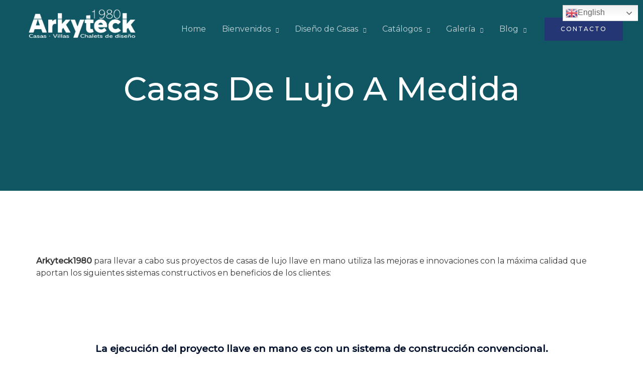

--- FILE ---
content_type: text/html; charset=UTF-8
request_url: https://arkyteck1980.com/services/
body_size: 46224
content:
<!DOCTYPE html>
<html lang="es">
<head>
<meta charset="UTF-8">
<meta name="viewport" content="width=device-width, initial-scale=1">
<link rel="profile" href="https://gmpg.org/xfn/11">

<title>diseño de casas &#8211; arkyteck1980.com</title>
<meta name='robots' content='max-image-preview:large' />
<link rel='dns-prefetch' href='//translate.google.com' />
<link rel='dns-prefetch' href='//fonts.googleapis.com' />
<link rel="alternate" type="application/rss+xml" title="arkyteck1980.com &raquo; Feed" href="https://arkyteck1980.com/feed/" />
<link rel="alternate" type="application/rss+xml" title="arkyteck1980.com &raquo; Feed de los comentarios" href="https://arkyteck1980.com/comments/feed/" />
<link rel="alternate" title="oEmbed (JSON)" type="application/json+oembed" href="https://arkyteck1980.com/wp-json/oembed/1.0/embed?url=https%3A%2F%2Farkyteck1980.com%2Fservices%2F" />
<link rel="alternate" title="oEmbed (XML)" type="text/xml+oembed" href="https://arkyteck1980.com/wp-json/oembed/1.0/embed?url=https%3A%2F%2Farkyteck1980.com%2Fservices%2F&#038;format=xml" />
<style id='wp-img-auto-sizes-contain-inline-css'>
img:is([sizes=auto i],[sizes^="auto," i]){contain-intrinsic-size:3000px 1500px}
/*# sourceURL=wp-img-auto-sizes-contain-inline-css */
</style>

<link rel='stylesheet' id='algori_social_share_buttons-bttn-css-css' href='https://arkyteck1980.com/wp-content/plugins/social-share-buttons-lite/dist/bttn-css/bttn.min.css?ver=6.9' media='all' />
<link rel='stylesheet' id='algori_social_share_buttons-fontawesome-css-css' href='https://arkyteck1980.com/wp-content/plugins/social-share-buttons-lite/dist/fonts/css/fontawesome.min.css?ver=6.9' media='all' />
<link rel='stylesheet' id='algori_social_share_buttons-fontawesome-brands-css-css' href='https://arkyteck1980.com/wp-content/plugins/social-share-buttons-lite/dist/fonts/css/brands.min.css?ver=6.9' media='all' />
<link rel='stylesheet' id='algori_social_share_buttons-fontawesome-solid-css-css' href='https://arkyteck1980.com/wp-content/plugins/social-share-buttons-lite/dist/fonts/css/solid.min.css?ver=6.9' media='all' />
<link rel='stylesheet' id='astra-theme-css-css' href='https://arkyteck1980.com/wp-content/themes/astra/assets/css/minified/frontend.min.css?ver=4.1.2' media='all' />
<style id='astra-theme-css-inline-css'>
.ast-no-sidebar .entry-content .alignfull {margin-left: calc( -50vw + 50%);margin-right: calc( -50vw + 50%);max-width: 100vw;width: 100vw;}.ast-no-sidebar .entry-content .alignwide {margin-left: calc(-41vw + 50%);margin-right: calc(-41vw + 50%);max-width: unset;width: unset;}.ast-no-sidebar .entry-content .alignfull .alignfull,.ast-no-sidebar .entry-content .alignfull .alignwide,.ast-no-sidebar .entry-content .alignwide .alignfull,.ast-no-sidebar .entry-content .alignwide .alignwide,.ast-no-sidebar .entry-content .wp-block-column .alignfull,.ast-no-sidebar .entry-content .wp-block-column .alignwide{width: 100%;margin-left: auto;margin-right: auto;}.wp-block-gallery,.blocks-gallery-grid {margin: 0;}.wp-block-separator {max-width: 100px;}.wp-block-separator.is-style-wide,.wp-block-separator.is-style-dots {max-width: none;}.entry-content .has-2-columns .wp-block-column:first-child {padding-right: 10px;}.entry-content .has-2-columns .wp-block-column:last-child {padding-left: 10px;}@media (max-width: 782px) {.entry-content .wp-block-columns .wp-block-column {flex-basis: 100%;}.entry-content .has-2-columns .wp-block-column:first-child {padding-right: 0;}.entry-content .has-2-columns .wp-block-column:last-child {padding-left: 0;}}body .entry-content .wp-block-latest-posts {margin-left: 0;}body .entry-content .wp-block-latest-posts li {list-style: none;}.ast-no-sidebar .ast-container .entry-content .wp-block-latest-posts {margin-left: 0;}.ast-header-break-point .entry-content .alignwide {margin-left: auto;margin-right: auto;}.entry-content .blocks-gallery-item img {margin-bottom: auto;}.wp-block-pullquote {border-top: 4px solid #555d66;border-bottom: 4px solid #555d66;color: #40464d;}:root{--ast-container-default-xlg-padding:6.67em;--ast-container-default-lg-padding:5.67em;--ast-container-default-slg-padding:4.34em;--ast-container-default-md-padding:3.34em;--ast-container-default-sm-padding:6.67em;--ast-container-default-xs-padding:2.4em;--ast-container-default-xxs-padding:1.4em;--ast-code-block-background:#EEEEEE;--ast-comment-inputs-background:#FAFAFA;}html{font-size:100%;}a,.page-title{color:var(--ast-global-color-3);}a:hover,a:focus{color:var(--ast-global-color-1);}body,button,input,select,textarea,.ast-button,.ast-custom-button{font-family:'Montserrat',sans-serif;font-weight:400;font-size:16px;font-size:1rem;line-height:1.5em;}blockquote{color:var(--ast-global-color-3);}h1,.entry-content h1,.entry-content h1 a,h2,.entry-content h2,.entry-content h2 a,h3,.entry-content h3,.entry-content h3 a,h4,.entry-content h4,.entry-content h4 a,h5,.entry-content h5,.entry-content h5 a,h6,.entry-content h6,.entry-content h6 a,.site-title,.site-title a{font-family:'Montserrat',sans-serif;font-weight:400;}.site-title{font-size:31px;font-size:1.9375rem;display:none;}header .custom-logo-link img{max-width:234px;}.astra-logo-svg{width:234px;}.site-header .site-description{font-size:15px;font-size:0.9375rem;display:none;}.entry-title{font-size:30px;font-size:1.875rem;}h1,.entry-content h1,.entry-content h1 a{font-size:65px;font-size:4.0625rem;font-weight:500;font-family:'Montserrat',sans-serif;text-transform:capitalize;}h2,.entry-content h2,.entry-content h2 a{font-size:28px;font-size:1.75rem;font-weight:400;font-family:'Montserrat',sans-serif;}h3,.entry-content h3,.entry-content h3 a{font-size:19px;font-size:1.1875rem;font-weight:600;font-family:'Montserrat',sans-serif;}h4,.entry-content h4,.entry-content h4 a{font-size:20px;font-size:1.25rem;font-family:'Montserrat',sans-serif;}h5,.entry-content h5,.entry-content h5 a{font-size:18px;font-size:1.125rem;font-family:'Montserrat',sans-serif;}h6,.entry-content h6,.entry-content h6 a{font-size:15px;font-size:0.9375rem;font-family:'Montserrat',sans-serif;}::selection{background-color:var(--ast-global-color-0);color:#ffffff;}body,h1,.entry-title a,.entry-content h1,.entry-content h1 a,h2,.entry-content h2,.entry-content h2 a,h3,.entry-content h3,.entry-content h3 a,h4,.entry-content h4,.entry-content h4 a,h5,.entry-content h5,.entry-content h5 a,h6,.entry-content h6,.entry-content h6 a{color:var(--ast-global-color-3);}.tagcloud a:hover,.tagcloud a:focus,.tagcloud a.current-item{color:#ffffff;border-color:var(--ast-global-color-3);background-color:var(--ast-global-color-3);}input:focus,input[type="text"]:focus,input[type="email"]:focus,input[type="url"]:focus,input[type="password"]:focus,input[type="reset"]:focus,input[type="search"]:focus,textarea:focus{border-color:var(--ast-global-color-3);}input[type="radio"]:checked,input[type=reset],input[type="checkbox"]:checked,input[type="checkbox"]:hover:checked,input[type="checkbox"]:focus:checked,input[type=range]::-webkit-slider-thumb{border-color:var(--ast-global-color-3);background-color:var(--ast-global-color-3);box-shadow:none;}.site-footer a:hover + .post-count,.site-footer a:focus + .post-count{background:var(--ast-global-color-3);border-color:var(--ast-global-color-3);}.single .nav-links .nav-previous,.single .nav-links .nav-next{color:var(--ast-global-color-3);}.entry-meta,.entry-meta *{line-height:1.45;color:var(--ast-global-color-3);}.entry-meta a:hover,.entry-meta a:hover *,.entry-meta a:focus,.entry-meta a:focus *,.page-links > .page-link,.page-links .page-link:hover,.post-navigation a:hover{color:var(--ast-global-color-1);}#cat option,.secondary .calendar_wrap thead a,.secondary .calendar_wrap thead a:visited{color:var(--ast-global-color-3);}.secondary .calendar_wrap #today,.ast-progress-val span{background:var(--ast-global-color-3);}.secondary a:hover + .post-count,.secondary a:focus + .post-count{background:var(--ast-global-color-3);border-color:var(--ast-global-color-3);}.calendar_wrap #today > a{color:#ffffff;}.page-links .page-link,.single .post-navigation a{color:var(--ast-global-color-3);}.widget-title{font-size:22px;font-size:1.375rem;color:var(--ast-global-color-3);}a:focus-visible,.ast-menu-toggle:focus-visible,.site .skip-link:focus-visible,.wp-block-loginout input:focus-visible,.wp-block-search.wp-block-search__button-inside .wp-block-search__inside-wrapper,.ast-header-navigation-arrow:focus-visible{outline-style:dotted;outline-color:inherit;outline-width:thin;border-color:transparent;}input:focus,input[type="text"]:focus,input[type="email"]:focus,input[type="url"]:focus,input[type="password"]:focus,input[type="reset"]:focus,input[type="search"]:focus,textarea:focus,.wp-block-search__input:focus,[data-section="section-header-mobile-trigger"] .ast-button-wrap .ast-mobile-menu-trigger-minimal:focus,.ast-mobile-popup-drawer.active .menu-toggle-close:focus,.woocommerce-ordering select.orderby:focus,#ast-scroll-top:focus,.woocommerce a.add_to_cart_button:focus,.woocommerce .button.single_add_to_cart_button:focus{border-style:dotted;border-color:inherit;border-width:thin;outline-color:transparent;}.site-logo-img img{ transition:all 0.2s linear;}@media (max-width:921px){#ast-desktop-header{display:none;}}@media (min-width:921px){#ast-mobile-header{display:none;}}.wp-block-buttons.aligncenter{justify-content:center;}@media (max-width:921px){.ast-theme-transparent-header #primary,.ast-theme-transparent-header #secondary{padding:0;}}.ast-plain-container.ast-no-sidebar #primary{margin-top:0;margin-bottom:0;}@media (max-width:782px){.entry-content .wp-block-columns .wp-block-column{margin-left:0px;}}@media (min-width:1200px){.ast-no-sidebar.ast-separate-container .entry-content .wp-block-group.alignwide,.ast-no-sidebar.ast-separate-container .entry-content .wp-block-cover.alignwide{margin-left:-20px;margin-right:-20px;padding-left:20px;padding-right:20px;}.ast-no-sidebar.ast-separate-container .entry-content .wp-block-cover.alignfull,.ast-no-sidebar.ast-separate-container .entry-content .wp-block-group.alignfull{margin-left:-6.67em;margin-right:-6.67em;padding-left:6.67em;padding-right:6.67em;}}@media (min-width:1200px){.wp-block-cover-image.alignwide .wp-block-cover__inner-container,.wp-block-cover.alignwide .wp-block-cover__inner-container,.wp-block-cover-image.alignfull .wp-block-cover__inner-container,.wp-block-cover.alignfull .wp-block-cover__inner-container{width:100%;}}.wp-block-columns{margin-bottom:unset;}.wp-block-image.size-full{margin:2rem 0;}.wp-block-separator.has-background{padding:0;}.wp-block-gallery{margin-bottom:1.6em;}.wp-block-group{padding-top:4em;padding-bottom:4em;}.wp-block-group__inner-container .wp-block-columns:last-child,.wp-block-group__inner-container :last-child,.wp-block-table table{margin-bottom:0;}.blocks-gallery-grid{width:100%;}.wp-block-navigation-link__content{padding:5px 0;}.wp-block-group .wp-block-group .has-text-align-center,.wp-block-group .wp-block-column .has-text-align-center{max-width:100%;}.has-text-align-center{margin:0 auto;}@media (min-width:1200px){.wp-block-cover__inner-container,.alignwide .wp-block-group__inner-container,.alignfull .wp-block-group__inner-container{max-width:1200px;margin:0 auto;}.wp-block-group.alignnone,.wp-block-group.aligncenter,.wp-block-group.alignleft,.wp-block-group.alignright,.wp-block-group.alignwide,.wp-block-columns.alignwide{margin:2rem 0 1rem 0;}}@media (max-width:1200px){.wp-block-group{padding:3em;}.wp-block-group .wp-block-group{padding:1.5em;}.wp-block-columns,.wp-block-column{margin:1rem 0;}}@media (min-width:921px){.wp-block-columns .wp-block-group{padding:2em;}}@media (max-width:544px){.wp-block-cover-image .wp-block-cover__inner-container,.wp-block-cover .wp-block-cover__inner-container{width:unset;}.wp-block-cover,.wp-block-cover-image{padding:2em 0;}.wp-block-group,.wp-block-cover{padding:2em;}.wp-block-media-text__media img,.wp-block-media-text__media video{width:unset;max-width:100%;}.wp-block-media-text.has-background .wp-block-media-text__content{padding:1em;}.wp-block-media-text .wp-block-media-text__content{padding:3em 2em;}}.wp-block-image.aligncenter{margin-left:auto;margin-right:auto;}.wp-block-table.aligncenter{margin-left:auto;margin-right:auto;}@media (max-width:921px){.ast-separate-container #primary,.ast-separate-container #secondary{padding:1.5em 0;}#primary,#secondary{padding:1.5em 0;margin:0;}.ast-left-sidebar #content > .ast-container{display:flex;flex-direction:column-reverse;width:100%;}.ast-separate-container .ast-article-post,.ast-separate-container .ast-article-single{padding:1.5em 2.14em;}.ast-author-box img.avatar{margin:20px 0 0 0;}}@media (min-width:922px){.ast-separate-container.ast-right-sidebar #primary,.ast-separate-container.ast-left-sidebar #primary{border:0;}.search-no-results.ast-separate-container #primary{margin-bottom:4em;}}.elementor-button-wrapper .elementor-button{border-style:solid;text-decoration:none;border-top-width:2px;border-right-width:2px;border-left-width:2px;border-bottom-width:2px;}body .elementor-button.elementor-size-sm,body .elementor-button.elementor-size-xs,body .elementor-button.elementor-size-md,body .elementor-button.elementor-size-lg,body .elementor-button.elementor-size-xl,body .elementor-button{border-top-left-radius:0;border-top-right-radius:0;border-bottom-right-radius:0;border-bottom-left-radius:0;padding-top:16px;padding-right:40px;padding-bottom:16px;padding-left:40px;}.elementor-button-wrapper .elementor-button{border-color:var(--ast-global-color-0);background-color:var(--ast-global-color-0);}.elementor-button-wrapper .elementor-button:hover,.elementor-button-wrapper .elementor-button:focus{color:#ffffff;background-color:var(--ast-global-color-1);border-color:var(--ast-global-color-1);}.wp-block-button .wp-block-button__link ,.elementor-button-wrapper .elementor-button,.elementor-button-wrapper .elementor-button:visited{color:#ffffff;}.elementor-button-wrapper .elementor-button{font-family:'Montserrat',sans-serif;font-weight:500;font-size:12px;font-size:0.75rem;line-height:1em;text-transform:uppercase;letter-spacing:2px;}body .elementor-button.elementor-size-sm,body .elementor-button.elementor-size-xs,body .elementor-button.elementor-size-md,body .elementor-button.elementor-size-lg,body .elementor-button.elementor-size-xl,body .elementor-button{font-size:12px;font-size:0.75rem;}.wp-block-button .wp-block-button__link:hover,.wp-block-button .wp-block-button__link:focus{color:#ffffff;background-color:var(--ast-global-color-1);border-color:var(--ast-global-color-1);}.wp-block-button .wp-block-button__link{border-style:solid;border-top-width:2px;border-right-width:2px;border-left-width:2px;border-bottom-width:2px;border-color:var(--ast-global-color-0);background-color:var(--ast-global-color-0);color:#ffffff;font-family:'Montserrat',sans-serif;font-weight:500;line-height:1em;text-transform:uppercase;letter-spacing:2px;font-size:12px;font-size:0.75rem;border-top-left-radius:0;border-top-right-radius:0;border-bottom-right-radius:0;border-bottom-left-radius:0;padding-top:16px;padding-right:40px;padding-bottom:16px;padding-left:40px;}.menu-toggle,button,.ast-button,.ast-custom-button,.button,input#submit,input[type="button"],input[type="submit"],input[type="reset"]{border-style:solid;border-top-width:2px;border-right-width:2px;border-left-width:2px;border-bottom-width:2px;color:#ffffff;border-color:var(--ast-global-color-0);background-color:var(--ast-global-color-0);padding-top:16px;padding-right:40px;padding-bottom:16px;padding-left:40px;font-family:'Montserrat',sans-serif;font-weight:500;font-size:12px;font-size:0.75rem;line-height:1em;text-transform:uppercase;letter-spacing:2px;border-top-left-radius:0;border-top-right-radius:0;border-bottom-right-radius:0;border-bottom-left-radius:0;}button:focus,.menu-toggle:hover,button:hover,.ast-button:hover,.ast-custom-button:hover .button:hover,.ast-custom-button:hover ,input[type=reset]:hover,input[type=reset]:focus,input#submit:hover,input#submit:focus,input[type="button"]:hover,input[type="button"]:focus,input[type="submit"]:hover,input[type="submit"]:focus{color:#ffffff;background-color:var(--ast-global-color-1);border-color:var(--ast-global-color-1);}@media (max-width:921px){.ast-mobile-header-stack .main-header-bar .ast-search-menu-icon{display:inline-block;}.ast-header-break-point.ast-header-custom-item-outside .ast-mobile-header-stack .main-header-bar .ast-search-icon{margin:0;}.ast-comment-avatar-wrap img{max-width:2.5em;}.ast-separate-container .ast-comment-list li.depth-1{padding:1.5em 2.14em;}.ast-separate-container .comment-respond{padding:2em 2.14em;}.ast-comment-meta{padding:0 1.8888em 1.3333em;}}@media (min-width:544px){.ast-container{max-width:100%;}}@media (max-width:544px){.ast-separate-container .ast-article-post,.ast-separate-container .ast-article-single,.ast-separate-container .comments-title,.ast-separate-container .ast-archive-description{padding:1.5em 1em;}.ast-separate-container #content .ast-container{padding-left:0.54em;padding-right:0.54em;}.ast-separate-container .ast-comment-list li.depth-1{padding:1.5em 1em;margin-bottom:1.5em;}.ast-separate-container .ast-comment-list .bypostauthor{padding:.5em;}.ast-search-menu-icon.ast-dropdown-active .search-field{width:170px;}}body,.ast-separate-container{background-color:var(--ast-global-color-4);;background-image:none;;}.ast-no-sidebar.ast-separate-container .entry-content .alignfull {margin-left: -6.67em;margin-right: -6.67em;width: auto;}@media (max-width: 1200px) {.ast-no-sidebar.ast-separate-container .entry-content .alignfull {margin-left: -2.4em;margin-right: -2.4em;}}@media (max-width: 768px) {.ast-no-sidebar.ast-separate-container .entry-content .alignfull {margin-left: -2.14em;margin-right: -2.14em;}}@media (max-width: 544px) {.ast-no-sidebar.ast-separate-container .entry-content .alignfull {margin-left: -1em;margin-right: -1em;}}.ast-no-sidebar.ast-separate-container .entry-content .alignwide {margin-left: -20px;margin-right: -20px;}.ast-no-sidebar.ast-separate-container .entry-content .wp-block-column .alignfull,.ast-no-sidebar.ast-separate-container .entry-content .wp-block-column .alignwide {margin-left: auto;margin-right: auto;width: 100%;}@media (max-width:921px){.site-title{display:none;}.site-header .site-description{display:none;}.entry-title{font-size:30px;}h1,.entry-content h1,.entry-content h1 a{font-size:40px;}h2,.entry-content h2,.entry-content h2 a{font-size:30px;}h3,.entry-content h3,.entry-content h3 a{font-size:25px;}h4,.entry-content h4,.entry-content h4 a{font-size:20px;font-size:1.25rem;}h5,.entry-content h5,.entry-content h5 a{font-size:18px;font-size:1.125rem;}h6,.entry-content h6,.entry-content h6 a{font-size:16px;font-size:1rem;}}@media (max-width:544px){.site-title{display:none;}.site-header .site-description{display:none;}.entry-title{font-size:30px;}h1,.entry-content h1,.entry-content h1 a{font-size:30px;}h2,.entry-content h2,.entry-content h2 a{font-size:30px;}h3,.entry-content h3,.entry-content h3 a{font-size:22px;}h4,.entry-content h4,.entry-content h4 a{font-size:18px;font-size:1.125rem;}h5,.entry-content h5,.entry-content h5 a{font-size:18px;font-size:1.125rem;}h6,.entry-content h6,.entry-content h6 a{font-size:16px;font-size:1rem;}header .custom-logo-link img,.ast-header-break-point .site-branding img,.ast-header-break-point .custom-logo-link img{max-width:150px;}.astra-logo-svg{width:150px;}.ast-header-break-point .site-logo-img .custom-mobile-logo-link img{max-width:150px;}}@media (max-width:921px){html{font-size:91.2%;}}@media (max-width:544px){html{font-size:91.2%;}}@media (min-width:922px){.ast-container{max-width:1240px;}}@font-face {font-family: "Astra";src: url(https://arkyteck1980.com/wp-content/themes/astra/assets/fonts/astra.woff) format("woff"),url(https://arkyteck1980.com/wp-content/themes/astra/assets/fonts/astra.ttf) format("truetype"),url(https://arkyteck1980.com/wp-content/themes/astra/assets/fonts/astra.svg#astra) format("svg");font-weight: normal;font-style: normal;font-display: fallback;}@media (min-width:922px){.main-header-menu .sub-menu .menu-item.ast-left-align-sub-menu:hover > .sub-menu,.main-header-menu .sub-menu .menu-item.ast-left-align-sub-menu.focus > .sub-menu{margin-left:-2px;}}.ast-theme-transparent-header [data-section="section-header-mobile-trigger"] .ast-button-wrap .ast-mobile-menu-trigger-fill,.ast-theme-transparent-header [data-section="section-header-mobile-trigger"] .ast-button-wrap .ast-mobile-menu-trigger-minimal{border:none;}.astra-icon-down_arrow::after {content: "\e900";font-family: Astra;}.astra-icon-close::after {content: "\e5cd";font-family: Astra;}.astra-icon-drag_handle::after {content: "\e25d";font-family: Astra;}.astra-icon-format_align_justify::after {content: "\e235";font-family: Astra;}.astra-icon-menu::after {content: "\e5d2";font-family: Astra;}.astra-icon-reorder::after {content: "\e8fe";font-family: Astra;}.astra-icon-search::after {content: "\e8b6";font-family: Astra;}.astra-icon-zoom_in::after {content: "\e56b";font-family: Astra;}.astra-icon-check-circle::after {content: "\e901";font-family: Astra;}.astra-icon-shopping-cart::after {content: "\f07a";font-family: Astra;}.astra-icon-shopping-bag::after {content: "\f290";font-family: Astra;}.astra-icon-shopping-basket::after {content: "\f291";font-family: Astra;}.astra-icon-circle-o::after {content: "\e903";font-family: Astra;}.astra-icon-certificate::after {content: "\e902";font-family: Astra;}blockquote {padding: 1.2em;}:root .has-ast-global-color-0-color{color:var(--ast-global-color-0);}:root .has-ast-global-color-0-background-color{background-color:var(--ast-global-color-0);}:root .wp-block-button .has-ast-global-color-0-color{color:var(--ast-global-color-0);}:root .wp-block-button .has-ast-global-color-0-background-color{background-color:var(--ast-global-color-0);}:root .has-ast-global-color-1-color{color:var(--ast-global-color-1);}:root .has-ast-global-color-1-background-color{background-color:var(--ast-global-color-1);}:root .wp-block-button .has-ast-global-color-1-color{color:var(--ast-global-color-1);}:root .wp-block-button .has-ast-global-color-1-background-color{background-color:var(--ast-global-color-1);}:root .has-ast-global-color-2-color{color:var(--ast-global-color-2);}:root .has-ast-global-color-2-background-color{background-color:var(--ast-global-color-2);}:root .wp-block-button .has-ast-global-color-2-color{color:var(--ast-global-color-2);}:root .wp-block-button .has-ast-global-color-2-background-color{background-color:var(--ast-global-color-2);}:root .has-ast-global-color-3-color{color:var(--ast-global-color-3);}:root .has-ast-global-color-3-background-color{background-color:var(--ast-global-color-3);}:root .wp-block-button .has-ast-global-color-3-color{color:var(--ast-global-color-3);}:root .wp-block-button .has-ast-global-color-3-background-color{background-color:var(--ast-global-color-3);}:root .has-ast-global-color-4-color{color:var(--ast-global-color-4);}:root .has-ast-global-color-4-background-color{background-color:var(--ast-global-color-4);}:root .wp-block-button .has-ast-global-color-4-color{color:var(--ast-global-color-4);}:root .wp-block-button .has-ast-global-color-4-background-color{background-color:var(--ast-global-color-4);}:root .has-ast-global-color-5-color{color:var(--ast-global-color-5);}:root .has-ast-global-color-5-background-color{background-color:var(--ast-global-color-5);}:root .wp-block-button .has-ast-global-color-5-color{color:var(--ast-global-color-5);}:root .wp-block-button .has-ast-global-color-5-background-color{background-color:var(--ast-global-color-5);}:root .has-ast-global-color-6-color{color:var(--ast-global-color-6);}:root .has-ast-global-color-6-background-color{background-color:var(--ast-global-color-6);}:root .wp-block-button .has-ast-global-color-6-color{color:var(--ast-global-color-6);}:root .wp-block-button .has-ast-global-color-6-background-color{background-color:var(--ast-global-color-6);}:root .has-ast-global-color-7-color{color:var(--ast-global-color-7);}:root .has-ast-global-color-7-background-color{background-color:var(--ast-global-color-7);}:root .wp-block-button .has-ast-global-color-7-color{color:var(--ast-global-color-7);}:root .wp-block-button .has-ast-global-color-7-background-color{background-color:var(--ast-global-color-7);}:root .has-ast-global-color-8-color{color:var(--ast-global-color-8);}:root .has-ast-global-color-8-background-color{background-color:var(--ast-global-color-8);}:root .wp-block-button .has-ast-global-color-8-color{color:var(--ast-global-color-8);}:root .wp-block-button .has-ast-global-color-8-background-color{background-color:var(--ast-global-color-8);}:root{--ast-global-color-0:#1a6c7a;--ast-global-color-1:#105763;--ast-global-color-2:#000f2b;--ast-global-color-3:#3a3a3a;--ast-global-color-4:#ffffff;--ast-global-color-5:#00123A;--ast-global-color-6:#243673;--ast-global-color-7:#FBFCFF;--ast-global-color-8:#BFD1FF;}:root {--ast-border-color : #dddddd;}.ast-single-entry-banner {-js-display: flex;display: flex;flex-direction: column;justify-content: center;text-align: center;position: relative;background: #eeeeee;}.ast-single-entry-banner[data-banner-layout="layout-1"] {max-width: 1200px;background: inherit;padding: 20px 0;}.ast-single-entry-banner[data-banner-width-type="custom"] {margin: 0 auto;width: 100%;}.ast-single-entry-banner + .site-content .entry-header {margin-bottom: 0;}header.entry-header .entry-title{font-size:30px;font-size:1.875rem;}header.entry-header > *:not(:last-child){margin-bottom:10px;}.ast-archive-entry-banner {-js-display: flex;display: flex;flex-direction: column;justify-content: center;text-align: center;position: relative;background: #eeeeee;}.ast-archive-entry-banner[data-banner-width-type="custom"] {margin: 0 auto;width: 100%;}.ast-archive-entry-banner[data-banner-layout="layout-1"] {background: inherit;padding: 20px 0;text-align: left;}body.archive .ast-archive-description{max-width:1200px;width:100%;text-align:left;padding-top:3em;padding-right:3em;padding-bottom:3em;padding-left:3em;}body.archive .ast-archive-description .ast-archive-title,body.archive .ast-archive-description .ast-archive-title *{font-size:40px;font-size:2.5rem;}body.archive .ast-archive-description > *:not(:last-child){margin-bottom:10px;}@media (max-width:921px){body.archive .ast-archive-description{text-align:left;}}@media (max-width:544px){body.archive .ast-archive-description{text-align:left;}}.ast-theme-transparent-header #masthead .site-logo-img .transparent-custom-logo .astra-logo-svg{width:252px;}.ast-theme-transparent-header #masthead .site-logo-img .transparent-custom-logo img{ max-width:252px;}@media (max-width:921px){.ast-theme-transparent-header #masthead .site-logo-img .transparent-custom-logo .astra-logo-svg{width:368px;}.ast-theme-transparent-header #masthead .site-logo-img .transparent-custom-logo img{ max-width:368px;}}@media (max-width:543px){.ast-theme-transparent-header #masthead .site-logo-img .transparent-custom-logo .astra-logo-svg{width:255px;}.ast-theme-transparent-header #masthead .site-logo-img .transparent-custom-logo img{ max-width:255px;}}@media (min-width:921px){.ast-theme-transparent-header #masthead{position:absolute;left:0;right:0;}.ast-theme-transparent-header .main-header-bar,.ast-theme-transparent-header.ast-header-break-point .main-header-bar{background:none;}body.elementor-editor-active.ast-theme-transparent-header #masthead,.fl-builder-edit .ast-theme-transparent-header #masthead,body.vc_editor.ast-theme-transparent-header #masthead,body.brz-ed.ast-theme-transparent-header #masthead{z-index:0;}.ast-header-break-point.ast-replace-site-logo-transparent.ast-theme-transparent-header .custom-mobile-logo-link{display:none;}.ast-header-break-point.ast-replace-site-logo-transparent.ast-theme-transparent-header .transparent-custom-logo{display:inline-block;}.ast-theme-transparent-header .ast-above-header,.ast-theme-transparent-header .ast-above-header.ast-above-header-bar{background-image:none;background-color:transparent;}.ast-theme-transparent-header .ast-below-header{background-image:none;background-color:transparent;}}.ast-theme-transparent-header .site-title a,.ast-theme-transparent-header .site-title a:focus,.ast-theme-transparent-header .site-title a:hover,.ast-theme-transparent-header .site-title a:visited{color:#ffffff;}.ast-theme-transparent-header .site-header .site-description{color:#ffffff;}.ast-theme-transparent-header .ast-builder-menu .main-header-menu .menu-item .sub-menu,.ast-header-break-point.ast-flyout-menu-enable.ast-header-break-point .ast-builder-menu .main-header-bar-navigation .main-header-menu .menu-item .sub-menu,.ast-header-break-point.ast-flyout-menu-enable.ast-header-break-point .ast-builder-menu .main-header-bar-navigation [CLASS*="ast-builder-menu-"] .main-header-menu .menu-item .sub-menu,.ast-theme-transparent-header .ast-builder-menu .main-header-menu .menu-item .sub-menu .menu-link,.ast-header-break-point.ast-flyout-menu-enable.ast-header-break-point .ast-builder-menu .main-header-bar-navigation .main-header-menu .menu-item .sub-menu .menu-link,.ast-header-break-point.ast-flyout-menu-enable.ast-header-break-point .ast-builder-menu .main-header-bar-navigation [CLASS*="ast-builder-menu-"] .main-header-menu .menu-item .sub-menu .menu-link,.ast-theme-transparent-header .main-header-menu .menu-item .sub-menu .menu-link,.ast-header-break-point.ast-flyout-menu-enable.ast-header-break-point .main-header-bar-navigation .main-header-menu .menu-item .sub-menu .menu-link,.ast-theme-transparent-header .main-header-menu .menu-item .sub-menu,.ast-header-break-point.ast-flyout-menu-enable.ast-header-break-point .main-header-bar-navigation .main-header-menu .menu-item .sub-menu{background-color:var(--ast-global-color-4);}.ast-theme-transparent-header .ast-builder-menu .main-header-menu .menu-item .sub-menu .menu-item .menu-link,.ast-theme-transparent-header .ast-builder-menu .main-header-menu .menu-item .sub-menu .menu-item > .ast-menu-toggle,.ast-theme-transparent-header .main-header-menu .menu-item .sub-menu .menu-link,.ast-header-break-point.ast-flyout-menu-enable.ast-header-break-point .main-header-bar-navigation .main-header-menu .menu-item .sub-menu .menu-link{color:#6285f6;}.ast-theme-transparent-header .ast-builder-menu .main-header-menu .menu-item .sub-menu .menu-link:hover,.ast-theme-transparent-header .ast-builder-menu .main-header-menu .menu-item .sub-menu .menu-item:hover > .menu-link,.ast-theme-transparent-header .ast-builder-menu .main-header-menu .menu-item .sub-menu .menu-item.focus > .menu-item,.ast-theme-transparent-header .ast-builder-menu .main-header-menu .menu-item .sub-menu .menu-item.current-menu-item > .menu-link,.ast-theme-transparent-header .ast-builder-menu .main-header-menu .menu-item .sub-menu .menu-item.current-menu-item > .ast-menu-toggle,.ast-theme-transparent-header .ast-builder-menu .main-header-menu .menu-item .sub-menu .menu-item:hover > .ast-menu-toggle,.ast-theme-transparent-header .ast-builder-menu .main-header-menu .menu-item .sub-menu .menu-item.focus > .ast-menu-toggle,.ast-theme-transparent-header .main-header-menu .menu-item .sub-menu .menu-item:hover > .menu-link,.ast-header-break-point.ast-flyout-menu-enable.ast-header-break-point .main-header-bar-navigation .main-header-menu .menu-item .sub-menu .menu-link{color:var(--ast-global-color-6);}.ast-theme-transparent-header .ast-builder-menu .main-header-menu,.ast-theme-transparent-header .ast-builder-menu .main-header-menu .menu-link,.ast-theme-transparent-header [CLASS*="ast-builder-menu-"] .main-header-menu .menu-item > .menu-link,.ast-theme-transparent-header .ast-masthead-custom-menu-items,.ast-theme-transparent-header .ast-masthead-custom-menu-items a,.ast-theme-transparent-header .ast-builder-menu .main-header-menu .menu-item > .ast-menu-toggle,.ast-theme-transparent-header .ast-builder-menu .main-header-menu .menu-item > .ast-menu-toggle,.ast-theme-transparent-header .ast-above-header-navigation a,.ast-header-break-point.ast-theme-transparent-header .ast-above-header-navigation a,.ast-header-break-point.ast-theme-transparent-header .ast-above-header-navigation > ul.ast-above-header-menu > .menu-item-has-children:not(.current-menu-item) > .ast-menu-toggle,.ast-theme-transparent-header .ast-below-header-menu,.ast-theme-transparent-header .ast-below-header-menu a,.ast-header-break-point.ast-theme-transparent-header .ast-below-header-menu a,.ast-header-break-point.ast-theme-transparent-header .ast-below-header-menu,.ast-theme-transparent-header .main-header-menu .menu-link{color:rgba(255,255,255,0.75);}.ast-theme-transparent-header .ast-builder-menu .main-header-menu .menu-item:hover > .menu-link,.ast-theme-transparent-header .ast-builder-menu .main-header-menu .menu-item:hover > .ast-menu-toggle,.ast-theme-transparent-header .ast-builder-menu .main-header-menu .ast-masthead-custom-menu-items a:hover,.ast-theme-transparent-header .ast-builder-menu .main-header-menu .focus > .menu-link,.ast-theme-transparent-header .ast-builder-menu .main-header-menu .focus > .ast-menu-toggle,.ast-theme-transparent-header .ast-builder-menu .main-header-menu .current-menu-item > .menu-link,.ast-theme-transparent-header .ast-builder-menu .main-header-menu .current-menu-ancestor > .menu-link,.ast-theme-transparent-header .ast-builder-menu .main-header-menu .current-menu-item > .ast-menu-toggle,.ast-theme-transparent-header .ast-builder-menu .main-header-menu .current-menu-ancestor > .ast-menu-toggle,.ast-theme-transparent-header [CLASS*="ast-builder-menu-"] .main-header-menu .current-menu-item > .menu-link,.ast-theme-transparent-header [CLASS*="ast-builder-menu-"] .main-header-menu .current-menu-ancestor > .menu-link,.ast-theme-transparent-header [CLASS*="ast-builder-menu-"] .main-header-menu .current-menu-item > .ast-menu-toggle,.ast-theme-transparent-header [CLASS*="ast-builder-menu-"] .main-header-menu .current-menu-ancestor > .ast-menu-toggle,.ast-theme-transparent-header .main-header-menu .menu-item:hover > .menu-link,.ast-theme-transparent-header .main-header-menu .current-menu-item > .menu-link,.ast-theme-transparent-header .main-header-menu .current-menu-ancestor > .menu-link{color:#ffffff;}.ast-theme-transparent-header div.ast-masthead-custom-menu-items,.ast-theme-transparent-header div.ast-masthead-custom-menu-items .widget,.ast-theme-transparent-header div.ast-masthead-custom-menu-items .widget-title,.ast-theme-transparent-header .site-header-section [CLASS*="ast-header-html-"] .ast-builder-html-element{color:#ffffff;}@media (max-width:921px){.ast-theme-transparent-header #masthead{position:absolute;left:0;right:0;}.ast-theme-transparent-header .main-header-bar,.ast-theme-transparent-header.ast-header-break-point .main-header-bar{background:none;}body.elementor-editor-active.ast-theme-transparent-header #masthead,.fl-builder-edit .ast-theme-transparent-header #masthead,body.vc_editor.ast-theme-transparent-header #masthead,body.brz-ed.ast-theme-transparent-header #masthead{z-index:0;}.ast-header-break-point.ast-replace-site-logo-transparent.ast-theme-transparent-header .custom-mobile-logo-link{display:none;}.ast-header-break-point.ast-replace-site-logo-transparent.ast-theme-transparent-header .transparent-custom-logo{display:inline-block;}.ast-theme-transparent-header .ast-above-header,.ast-theme-transparent-header .ast-above-header.ast-above-header-bar{background-image:none;background-color:transparent;}.ast-theme-transparent-header .ast-below-header{background-image:none;background-color:transparent;}}@media (max-width:921px){.ast-theme-transparent-header .ast-builder-menu .main-header-menu,.ast-theme-transparent-header .ast-builder-menu .main-header-menu .menu-link,.ast-theme-transparent-header [CLASS*="ast-builder-menu-"] .main-header-menu .menu-item > .menu-link,.ast-theme-transparent-header .ast-masthead-custom-menu-items,.ast-theme-transparent-header .ast-masthead-custom-menu-items a,.ast-theme-transparent-header .ast-builder-menu .main-header-menu .menu-item > .ast-menu-toggle,.ast-theme-transparent-header .ast-builder-menu .main-header-menu .menu-item > .ast-menu-toggle,.ast-theme-transparent-header .main-header-menu .menu-link{color:var(--ast-global-color-3);}.ast-theme-transparent-header .ast-builder-menu .main-header-menu .menu-item:hover > .menu-link,.ast-theme-transparent-header .ast-builder-menu .main-header-menu .menu-item:hover > .ast-menu-toggle,.ast-theme-transparent-header .ast-builder-menu .main-header-menu .ast-masthead-custom-menu-items a:hover,.ast-theme-transparent-header .ast-builder-menu .main-header-menu .focus > .menu-link,.ast-theme-transparent-header .ast-builder-menu .main-header-menu .focus > .ast-menu-toggle,.ast-theme-transparent-header .ast-builder-menu .main-header-menu .current-menu-item > .menu-link,.ast-theme-transparent-header .ast-builder-menu .main-header-menu .current-menu-ancestor > .menu-link,.ast-theme-transparent-header .ast-builder-menu .main-header-menu .current-menu-item > .ast-menu-toggle,.ast-theme-transparent-header .ast-builder-menu .main-header-menu .current-menu-ancestor > .ast-menu-toggle,.ast-theme-transparent-header [CLASS*="ast-builder-menu-"] .main-header-menu .current-menu-item > .menu-link,.ast-theme-transparent-header [CLASS*="ast-builder-menu-"] .main-header-menu .current-menu-ancestor > .menu-link,.ast-theme-transparent-header [CLASS*="ast-builder-menu-"] .main-header-menu .current-menu-item > .ast-menu-toggle,.ast-theme-transparent-header [CLASS*="ast-builder-menu-"] .main-header-menu .current-menu-ancestor > .ast-menu-toggle,.ast-theme-transparent-header .main-header-menu .menu-item:hover > .menu-link,.ast-theme-transparent-header .main-header-menu .current-menu-item > .menu-link,.ast-theme-transparent-header .main-header-menu .current-menu-ancestor > .menu-link{color:var(--ast-global-color-0);}}@media (max-width:544px){.ast-theme-transparent-header .ast-builder-menu .main-header-menu,.ast-theme-transparent-header .ast-builder-menu .main-header-menu .menu-item > .menu-link,.ast-theme-transparent-header .ast-builder-menu .main-header-menu .menu-link,.ast-theme-transparent-header .ast-masthead-custom-menu-items,.ast-theme-transparent-header .ast-masthead-custom-menu-items a,.ast-theme-transparent-header .ast-builder-menu .main-header-menu .menu-item > .ast-menu-toggle,.ast-theme-transparent-header .ast-builder-menu .main-header-menu .menu-item > .ast-menu-toggle,.ast-theme-transparent-header .main-header-menu .menu-link{color:#000000;}.ast-theme-transparent-header .ast-builder-menu .main-header-menu .menu-item:hover > .menu-link,.ast-theme-transparent-header .ast-builder-menu .main-header-menu .menu-item:hover > .ast-menu-toggle,.ast-theme-transparent-header .ast-builder-menu .main-header-menu .ast-masthead-custom-menu-items a:hover,.ast-theme-transparent-header .ast-builder-menu .main-header-menu .focus > .menu-link,.ast-theme-transparent-header .ast-builder-menu .main-header-menu .focus > .ast-menu-toggle,.ast-theme-transparent-header .ast-builder-menu .main-header-menu .current-menu-item > .menu-link,.ast-theme-transparent-header .ast-builder-menu .main-header-menu .current-menu-ancestor > .menu-link,.ast-theme-transparent-header .ast-builder-menu .main-header-menu .current-menu-item > .ast-menu-toggle,.ast-theme-transparent-header .ast-builder-menu .main-header-menu .current-menu-ancestor > .ast-menu-toggle,.ast-theme-transparent-header [CLASS*="ast-builder-menu-"] .main-header-menu .current-menu-item > .menu-link,.ast-theme-transparent-header [CLASS*="ast-builder-menu-"] .main-header-menu .current-menu-ancestor > .menu-link,.ast-theme-transparent-header [CLASS*="ast-builder-menu-"] .main-header-menu .current-menu-item > .ast-menu-toggle,.ast-theme-transparent-header [CLASS*="ast-builder-menu-"] .main-header-menu .current-menu-ancestor > .ast-menu-toggle,.ast-theme-transparent-header .main-header-menu .menu-item:hover > .menu-link,.ast-theme-transparent-header .main-header-menu .current-menu-item > .menu-link,.ast-theme-transparent-header .main-header-menu .current-menu-ancestor > .menu-link{color:#333333;}}.ast-theme-transparent-header #ast-desktop-header > [CLASS*="-header-wrap"]:nth-last-child(2) > [CLASS*="-header-bar"],.ast-theme-transparent-header.ast-header-break-point #ast-mobile-header > [CLASS*="-header-wrap"]:nth-last-child(2) > [CLASS*="-header-bar"]{border-bottom-width:0;border-bottom-style:solid;border-bottom-color:rgba(0,0,0,0);}.ast-breadcrumbs .trail-browse,.ast-breadcrumbs .trail-items,.ast-breadcrumbs .trail-items li{display:inline-block;margin:0;padding:0;border:none;background:inherit;text-indent:0;}.ast-breadcrumbs .trail-browse{font-size:inherit;font-style:inherit;font-weight:inherit;color:inherit;}.ast-breadcrumbs .trail-items{list-style:none;}.trail-items li::after{padding:0 0.3em;content:"\00bb";}.trail-items li:last-of-type::after{display:none;}h1,.entry-content h1,h2,.entry-content h2,h3,.entry-content h3,h4,.entry-content h4,h5,.entry-content h5,h6,.entry-content h6{color:var(--ast-global-color-2);}@media (max-width:921px){.ast-builder-grid-row-container.ast-builder-grid-row-tablet-3-firstrow .ast-builder-grid-row > *:first-child,.ast-builder-grid-row-container.ast-builder-grid-row-tablet-3-lastrow .ast-builder-grid-row > *:last-child{grid-column:1 / -1;}}@media (max-width:544px){.ast-builder-grid-row-container.ast-builder-grid-row-mobile-3-firstrow .ast-builder-grid-row > *:first-child,.ast-builder-grid-row-container.ast-builder-grid-row-mobile-3-lastrow .ast-builder-grid-row > *:last-child{grid-column:1 / -1;}}.ast-builder-layout-element[data-section="title_tagline"]{display:flex;}@media (max-width:921px){.ast-header-break-point .ast-builder-layout-element[data-section="title_tagline"]{display:flex;}}@media (max-width:544px){.ast-header-break-point .ast-builder-layout-element[data-section="title_tagline"]{display:flex;}}[data-section*="section-hb-button-"] .menu-link{display:none;}.ast-header-button-1 .ast-custom-button{background:var(--ast-global-color-6);border-color:var(--ast-global-color-6);}.ast-header-button-1[data-section*="section-hb-button-"] .ast-builder-button-wrap .ast-custom-button{padding-top:15px;padding-bottom:15px;padding-left:30px;padding-right:30px;}@media (max-width:921px){.ast-header-button-1[data-section*="section-hb-button-"] .ast-builder-button-wrap .ast-custom-button{margin-top:15px;margin-bottom:15px;margin-left:15px;margin-right:15px;}}.ast-header-button-1[data-section="section-hb-button-1"]{display:flex;}@media (max-width:921px){.ast-header-break-point .ast-header-button-1[data-section="section-hb-button-1"]{display:flex;}}@media (max-width:544px){.ast-header-break-point .ast-header-button-1[data-section="section-hb-button-1"]{display:flex;}}.ast-builder-menu-1{font-family:inherit;font-weight:inherit;}.ast-builder-menu-1 .menu-item > .menu-link{color:var(--ast-global-color-6);}.ast-builder-menu-1 .menu-item > .ast-menu-toggle{color:var(--ast-global-color-6);}.ast-builder-menu-1 .menu-item:hover > .menu-link,.ast-builder-menu-1 .inline-on-mobile .menu-item:hover > .ast-menu-toggle{color:#1a1e7a;background:var(--ast-global-color-6);}.ast-builder-menu-1 .menu-item:hover > .ast-menu-toggle{color:#1a1e7a;}.ast-builder-menu-1 .menu-item.current-menu-item > .menu-link,.ast-builder-menu-1 .inline-on-mobile .menu-item.current-menu-item > .ast-menu-toggle,.ast-builder-menu-1 .current-menu-ancestor > .menu-link{color:var(--ast-global-color-6);}.ast-builder-menu-1 .menu-item.current-menu-item > .ast-menu-toggle{color:var(--ast-global-color-6);}.ast-builder-menu-1 .sub-menu,.ast-builder-menu-1 .inline-on-mobile .sub-menu{border-top-width:0;border-bottom-width:0;border-right-width:0;border-left-width:0;border-color:#eaeaea;border-style:solid;width:350px;border-top-left-radius:0;border-top-right-radius:0;border-bottom-right-radius:0;border-bottom-left-radius:0;}.ast-builder-menu-1 .main-header-menu > .menu-item > .sub-menu,.ast-builder-menu-1 .main-header-menu > .menu-item > .astra-full-megamenu-wrapper{margin-top:0;}.ast-desktop .ast-builder-menu-1 .main-header-menu > .menu-item > .sub-menu:before,.ast-desktop .ast-builder-menu-1 .main-header-menu > .menu-item > .astra-full-megamenu-wrapper:before{height:calc( 0px + 5px );}.ast-builder-menu-1 .main-header-menu,.ast-builder-menu-1 .main-header-menu .sub-menu{background-color:rgba(2,86,100,0);;background-image:none;;}.ast-desktop .ast-builder-menu-1 .menu-item .sub-menu .menu-link{border-bottom-width:3px;border-color:#eaeaea;border-style:solid;}.ast-desktop .ast-builder-menu-1 .menu-item .sub-menu .menu-item:last-child .menu-link{border-bottom-width:0;}@media (max-width:921px){.ast-header-break-point .ast-builder-menu-1 .menu-item.menu-item-has-children > .ast-menu-toggle{top:0;}.ast-builder-menu-1 .menu-item-has-children > .menu-link:after{content:unset;}.ast-builder-menu-1 .main-header-menu > .menu-item > .sub-menu,.ast-builder-menu-1 .main-header-menu > .menu-item > .astra-full-megamenu-wrapper{margin-top:0;}}@media (max-width:544px){.ast-builder-menu-1 .main-header-menu .menu-item > .menu-link{color:var(--ast-global-color-4);}.ast-builder-menu-1 .menu-item> .ast-menu-toggle{color:var(--ast-global-color-4);}.ast-header-break-point .ast-builder-menu-1 .menu-item.menu-item-has-children > .ast-menu-toggle{top:0;}.ast-builder-menu-1 .main-header-menu > .menu-item > .sub-menu,.ast-builder-menu-1 .main-header-menu > .menu-item > .astra-full-megamenu-wrapper{margin-top:0;}.ast-builder-menu-1 .main-header-menu,.ast-builder-menu-1 .main-header-menu .sub-menu{background-color:var(--ast-global-color-6);;background-image:none;;}}.ast-builder-menu-1{display:flex;}@media (max-width:921px){.ast-header-break-point .ast-builder-menu-1{display:flex;}}@media (max-width:544px){.ast-header-break-point .ast-builder-menu-1{display:flex;}}.ast-desktop .ast-menu-hover-style-underline > .menu-item > .menu-link:before,.ast-desktop .ast-menu-hover-style-overline > .menu-item > .menu-link:before {content: "";position: absolute;width: 100%;right: 50%;height: 1px;background-color: transparent;transform: scale(0,0) translate(-50%,0);transition: transform .3s ease-in-out,color .0s ease-in-out;}.ast-desktop .ast-menu-hover-style-underline > .menu-item:hover > .menu-link:before,.ast-desktop .ast-menu-hover-style-overline > .menu-item:hover > .menu-link:before {width: calc(100% - 1.2em);background-color: currentColor;transform: scale(1,1) translate(50%,0);}.ast-desktop .ast-menu-hover-style-underline > .menu-item > .menu-link:before {bottom: 0;}.ast-desktop .ast-menu-hover-style-overline > .menu-item > .menu-link:before {top: 0;}.ast-desktop .ast-menu-hover-style-zoom > .menu-item > .menu-link:hover {transition: all .3s ease;transform: scale(1.2);}.site-below-footer-wrap{padding-top:20px;padding-bottom:20px;}.site-below-footer-wrap[data-section="section-below-footer-builder"]{background-color:rgba(25,26,31,0);;background-image:none;;min-height:80px;border-style:solid;border-width:0px;border-top-width:1px;border-top-color:#dbe8eb;}.site-below-footer-wrap[data-section="section-below-footer-builder"] .ast-builder-grid-row{max-width:1200px;margin-left:auto;margin-right:auto;}.site-below-footer-wrap[data-section="section-below-footer-builder"] .ast-builder-grid-row,.site-below-footer-wrap[data-section="section-below-footer-builder"] .site-footer-section{align-items:flex-start;}.site-below-footer-wrap[data-section="section-below-footer-builder"].ast-footer-row-inline .site-footer-section{display:flex;margin-bottom:0;}.ast-builder-grid-row-full .ast-builder-grid-row{grid-template-columns:1fr;}@media (max-width:921px){.site-below-footer-wrap[data-section="section-below-footer-builder"].ast-footer-row-tablet-inline .site-footer-section{display:flex;margin-bottom:0;}.site-below-footer-wrap[data-section="section-below-footer-builder"].ast-footer-row-tablet-stack .site-footer-section{display:block;margin-bottom:10px;}.ast-builder-grid-row-container.ast-builder-grid-row-tablet-full .ast-builder-grid-row{grid-template-columns:1fr;}}@media (max-width:544px){.site-below-footer-wrap[data-section="section-below-footer-builder"].ast-footer-row-mobile-inline .site-footer-section{display:flex;margin-bottom:0;}.site-below-footer-wrap[data-section="section-below-footer-builder"].ast-footer-row-mobile-stack .site-footer-section{display:block;margin-bottom:10px;}.ast-builder-grid-row-container.ast-builder-grid-row-mobile-full .ast-builder-grid-row{grid-template-columns:1fr;}}@media (max-width:921px){.site-below-footer-wrap[data-section="section-below-footer-builder"]{padding-left:30px;}}@media (max-width:544px){.site-below-footer-wrap[data-section="section-below-footer-builder"]{padding-left:20px;padding-right:20px;}}.site-below-footer-wrap[data-section="section-below-footer-builder"]{display:grid;}@media (max-width:921px){.ast-header-break-point .site-below-footer-wrap[data-section="section-below-footer-builder"]{display:grid;}}@media (max-width:544px){.ast-header-break-point .site-below-footer-wrap[data-section="section-below-footer-builder"]{display:grid;}}.ast-footer-copyright{text-align:center;}.ast-footer-copyright {color:var(--ast-global-color-3);}@media (max-width:921px){.ast-footer-copyright{text-align:left;}}@media (max-width:544px){.ast-footer-copyright{text-align:center;}}.ast-footer-copyright {font-size:14px;font-size:0.875rem;}.ast-footer-copyright.ast-builder-layout-element{display:flex;}@media (max-width:921px){.ast-header-break-point .ast-footer-copyright.ast-builder-layout-element{display:flex;}}@media (max-width:544px){.ast-header-break-point .ast-footer-copyright.ast-builder-layout-element{display:flex;}}.ast-builder-social-element:hover {color: #0274be;}.ast-social-stack-desktop .ast-builder-social-element,.ast-social-stack-tablet .ast-builder-social-element,.ast-social-stack-mobile .ast-builder-social-element {margin-top: 6px;margin-bottom: 6px;}.ast-social-color-type-official .ast-builder-social-element,.ast-social-color-type-official .social-item-label {color: var(--color);background-color: var(--background-color);}.header-social-inner-wrap.ast-social-color-type-official .ast-builder-social-element svg,.footer-social-inner-wrap.ast-social-color-type-official .ast-builder-social-element svg {fill: currentColor;}.social-show-label-true .ast-builder-social-element {width: auto;padding: 0 0.4em;}[data-section^="section-fb-social-icons-"] .footer-social-inner-wrap {text-align: center;}.ast-footer-social-wrap {width: 100%;}.ast-footer-social-wrap .ast-builder-social-element:first-child {margin-left: 0;}.ast-footer-social-wrap .ast-builder-social-element:last-child {margin-right: 0;}.ast-header-social-wrap .ast-builder-social-element:first-child {margin-left: 0;}.ast-header-social-wrap .ast-builder-social-element:last-child {margin-right: 0;}.ast-builder-social-element {line-height: 1;color: #3a3a3a;background: transparent;vertical-align: middle;transition: all 0.01s;margin-left: 6px;margin-right: 6px;justify-content: center;align-items: center;}.ast-builder-social-element {line-height: 1;color: #3a3a3a;background: transparent;vertical-align: middle;transition: all 0.01s;margin-left: 6px;margin-right: 6px;justify-content: center;align-items: center;}.ast-builder-social-element .social-item-label {padding-left: 6px;}.ast-footer-social-1-wrap .ast-builder-social-element{margin-left:25px;margin-right:25px;padding:9px;}.ast-footer-social-1-wrap .ast-builder-social-element svg{width:50px;height:50px;}.ast-footer-social-1-wrap .ast-social-icon-image-wrap{margin:9px;}.ast-footer-social-1-wrap .ast-social-color-type-custom svg{fill:var(--ast-global-color-6);}.ast-footer-social-1-wrap .ast-social-color-type-custom .ast-builder-social-element:hover{color:#ffffff;background:var(--ast-global-color-6);}.ast-footer-social-1-wrap .ast-social-color-type-custom .ast-builder-social-element:hover svg{fill:#ffffff;}.ast-footer-social-1-wrap .ast-social-color-type-custom .social-item-label{color:var(--ast-global-color-6);}.ast-footer-social-1-wrap .ast-builder-social-element:hover .social-item-label{color:#ffffff;}[data-section="section-fb-social-icons-1"] .footer-social-inner-wrap{text-align:center;}@media (max-width:921px){[data-section="section-fb-social-icons-1"] .footer-social-inner-wrap{text-align:left;}}@media (max-width:544px){.ast-footer-social-1-wrap{margin-top:20px;margin-bottom:0px;}[data-section="section-fb-social-icons-1"] .footer-social-inner-wrap{text-align:center;}}@media (max-width:921px){.ast-footer-social-1-wrap{font-size:10px;font-size:0.625rem;}}@media (max-width:544px){.ast-footer-social-1-wrap{font-size:14px;font-size:0.875rem;}}.ast-builder-layout-element[data-section="section-fb-social-icons-1"]{display:flex;}@media (max-width:921px){.ast-header-break-point .ast-builder-layout-element[data-section="section-fb-social-icons-1"]{display:flex;}}@media (max-width:544px){.ast-header-break-point .ast-builder-layout-element[data-section="section-fb-social-icons-1"]{display:flex;}}.site-primary-footer-wrap{padding-top:45px;padding-bottom:45px;}.site-primary-footer-wrap[data-section="section-primary-footer-builder"]{background-color:#ffffff;;background-image:none;;border-style:solid;border-width:0px;border-top-width:1px;border-top-color:#e6e6e6;}.site-primary-footer-wrap[data-section="section-primary-footer-builder"] .ast-builder-grid-row{max-width:100%;padding-left:35px;padding-right:35px;}.site-primary-footer-wrap[data-section="section-primary-footer-builder"] .ast-builder-grid-row,.site-primary-footer-wrap[data-section="section-primary-footer-builder"] .site-footer-section{align-items:center;}.site-primary-footer-wrap[data-section="section-primary-footer-builder"].ast-footer-row-inline .site-footer-section{display:flex;margin-bottom:0;}.ast-builder-grid-row-3-lheavy .ast-builder-grid-row{grid-template-columns:2fr 1fr 1fr;}@media (max-width:921px){.site-primary-footer-wrap[data-section="section-primary-footer-builder"].ast-footer-row-tablet-inline .site-footer-section{display:flex;margin-bottom:0;}.site-primary-footer-wrap[data-section="section-primary-footer-builder"].ast-footer-row-tablet-stack .site-footer-section{display:block;margin-bottom:10px;}.ast-builder-grid-row-container.ast-builder-grid-row-tablet-3-lheavy .ast-builder-grid-row{grid-template-columns:2fr 1fr 1fr;}}@media (max-width:544px){.site-primary-footer-wrap[data-section="section-primary-footer-builder"].ast-footer-row-mobile-inline .site-footer-section{display:flex;margin-bottom:0;}.site-primary-footer-wrap[data-section="section-primary-footer-builder"].ast-footer-row-mobile-stack .site-footer-section{display:block;margin-bottom:10px;}.ast-builder-grid-row-container.ast-builder-grid-row-mobile-full .ast-builder-grid-row{grid-template-columns:1fr;}}@media (max-width:921px){.site-primary-footer-wrap[data-section="section-primary-footer-builder"]{padding-left:30px;padding-right:30px;}}.site-primary-footer-wrap[data-section="section-primary-footer-builder"]{display:grid;}@media (max-width:921px){.ast-header-break-point .site-primary-footer-wrap[data-section="section-primary-footer-builder"]{display:grid;}}@media (max-width:544px){.ast-header-break-point .site-primary-footer-wrap[data-section="section-primary-footer-builder"]{display:grid;}}.footer-widget-area[data-section="sidebar-widgets-footer-widget-1"] .footer-widget-area-inner{text-align:left;}@media (max-width:921px){.footer-widget-area[data-section="sidebar-widgets-footer-widget-1"] .footer-widget-area-inner{text-align:left;}}@media (max-width:544px){.footer-widget-area[data-section="sidebar-widgets-footer-widget-1"] .footer-widget-area-inner{text-align:center;}}.footer-widget-area[data-section="sidebar-widgets-footer-widget-2"] .footer-widget-area-inner{text-align:left;}@media (max-width:921px){.footer-widget-area[data-section="sidebar-widgets-footer-widget-2"] .footer-widget-area-inner{text-align:left;}}@media (max-width:544px){.footer-widget-area[data-section="sidebar-widgets-footer-widget-2"] .footer-widget-area-inner{text-align:center;}}.footer-widget-area[data-section="sidebar-widgets-footer-widget-1"] .footer-widget-area-inner{color:var(--ast-global-color-3);font-size:14px;font-size:0.875rem;}.footer-widget-area[data-section="sidebar-widgets-footer-widget-1"] .footer-widget-area-inner a{color:var(--ast-global-color-3);}.footer-widget-area[data-section="sidebar-widgets-footer-widget-1"] .footer-widget-area-inner a:hover{color:var(--ast-global-color-0);}.footer-widget-area[data-section="sidebar-widgets-footer-widget-1"] .widget-title{color:var(--ast-global-color-2);font-size:19px;font-size:1.1875rem;}.footer-widget-area[data-section="sidebar-widgets-footer-widget-1"]{display:block;}@media (max-width:921px){.ast-header-break-point .footer-widget-area[data-section="sidebar-widgets-footer-widget-1"]{display:block;}}@media (max-width:544px){.ast-header-break-point .footer-widget-area[data-section="sidebar-widgets-footer-widget-1"]{display:block;}}.footer-widget-area[data-section="sidebar-widgets-footer-widget-2"] .footer-widget-area-inner{color:var(--ast-global-color-3);font-size:14px;font-size:0.875rem;}.footer-widget-area[data-section="sidebar-widgets-footer-widget-2"] .footer-widget-area-inner a{color:var(--ast-global-color-3);}.footer-widget-area[data-section="sidebar-widgets-footer-widget-2"] .footer-widget-area-inner a:hover{color:var(--ast-global-color-0);}.footer-widget-area[data-section="sidebar-widgets-footer-widget-2"] .widget-title{color:var(--ast-global-color-2);font-size:19px;font-size:1.1875rem;}.footer-widget-area[data-section="sidebar-widgets-footer-widget-2"]{display:block;}@media (max-width:921px){.ast-header-break-point .footer-widget-area[data-section="sidebar-widgets-footer-widget-2"]{display:block;}}@media (max-width:544px){.ast-header-break-point .footer-widget-area[data-section="sidebar-widgets-footer-widget-2"]{display:block;}}.ast-header-break-point .main-header-bar{border-bottom-width:1px;}@media (min-width:922px){.main-header-bar{border-bottom-width:1px;}}.ast-flex{-webkit-align-content:center;-ms-flex-line-pack:center;align-content:center;-webkit-box-align:center;-webkit-align-items:center;-moz-box-align:center;-ms-flex-align:center;align-items:center;}.main-header-bar{padding:1em 0;}.ast-site-identity{padding:0;}.header-main-layout-1 .ast-flex.main-header-container, .header-main-layout-3 .ast-flex.main-header-container{-webkit-align-content:center;-ms-flex-line-pack:center;align-content:center;-webkit-box-align:center;-webkit-align-items:center;-moz-box-align:center;-ms-flex-align:center;align-items:center;}.header-main-layout-1 .ast-flex.main-header-container, .header-main-layout-3 .ast-flex.main-header-container{-webkit-align-content:center;-ms-flex-line-pack:center;align-content:center;-webkit-box-align:center;-webkit-align-items:center;-moz-box-align:center;-ms-flex-align:center;align-items:center;}.main-header-menu .sub-menu .menu-item.menu-item-has-children > .menu-link:after{position:absolute;right:1em;top:50%;transform:translate(0,-50%) rotate(270deg);}.ast-header-break-point .main-header-bar .main-header-bar-navigation .page_item_has_children > .ast-menu-toggle::before, .ast-header-break-point .main-header-bar .main-header-bar-navigation .menu-item-has-children > .ast-menu-toggle::before, .ast-mobile-popup-drawer .main-header-bar-navigation .menu-item-has-children>.ast-menu-toggle::before, .ast-header-break-point .ast-mobile-header-wrap .main-header-bar-navigation .menu-item-has-children > .ast-menu-toggle::before{font-weight:bold;content:"\e900";font-family:Astra;text-decoration:inherit;display:inline-block;}.ast-header-break-point .main-navigation ul.sub-menu .menu-item .menu-link:before{content:"\e900";font-family:Astra;font-size:.65em;text-decoration:inherit;display:inline-block;transform:translate(0, -2px) rotateZ(270deg);margin-right:5px;}.widget_search .search-form:after{font-family:Astra;font-size:1.2em;font-weight:normal;content:"\e8b6";position:absolute;top:50%;right:15px;transform:translate(0, -50%);}.astra-search-icon::before{content:"\e8b6";font-family:Astra;font-style:normal;font-weight:normal;text-decoration:inherit;text-align:center;-webkit-font-smoothing:antialiased;-moz-osx-font-smoothing:grayscale;z-index:3;}.main-header-bar .main-header-bar-navigation .page_item_has_children > a:after, .main-header-bar .main-header-bar-navigation .menu-item-has-children > a:after, .menu-item-has-children .ast-header-navigation-arrow:after{content:"\e900";display:inline-block;font-family:Astra;font-size:.6rem;font-weight:bold;text-rendering:auto;-webkit-font-smoothing:antialiased;-moz-osx-font-smoothing:grayscale;margin-left:10px;line-height:normal;}.menu-item-has-children .sub-menu .ast-header-navigation-arrow:after{margin-left:0;}.ast-mobile-popup-drawer .main-header-bar-navigation .ast-submenu-expanded>.ast-menu-toggle::before{transform:rotateX(180deg);}.ast-header-break-point .main-header-bar-navigation .menu-item-has-children > .menu-link:after{display:none;}.ast-separate-container .blog-layout-1, .ast-separate-container .blog-layout-2, .ast-separate-container .blog-layout-3{background-color:transparent;background-image:none;}.ast-separate-container .ast-article-post{background-color:#ffffff;;background-image:none;;}.ast-separate-container .ast-article-single:not(.ast-related-post), .ast-separate-container .comments-area .comment-respond,.ast-separate-container .comments-area .ast-comment-list li, .ast-separate-container .ast-woocommerce-container, .ast-separate-container .error-404, .ast-separate-container .no-results, .single.ast-separate-container  .ast-author-meta, .ast-separate-container .related-posts-title-wrapper, .ast-separate-container.ast-two-container #secondary .widget,.ast-separate-container .comments-count-wrapper, .ast-box-layout.ast-plain-container .site-content,.ast-padded-layout.ast-plain-container .site-content, .ast-separate-container .comments-area .comments-title, .ast-narrow-container .site-content{background-color:#ffffff;;background-image:none;;}.ast-mobile-header-content > *,.ast-desktop-header-content > * {padding: 10px 0;height: auto;}.ast-mobile-header-content > *:first-child,.ast-desktop-header-content > *:first-child {padding-top: 10px;}.ast-mobile-header-content > .ast-builder-menu,.ast-desktop-header-content > .ast-builder-menu {padding-top: 0;}.ast-mobile-header-content > *:last-child,.ast-desktop-header-content > *:last-child {padding-bottom: 0;}.ast-mobile-header-content .ast-search-menu-icon.ast-inline-search label,.ast-desktop-header-content .ast-search-menu-icon.ast-inline-search label {width: 100%;}.ast-desktop-header-content .main-header-bar-navigation .ast-submenu-expanded > .ast-menu-toggle::before {transform: rotateX(180deg);}#ast-desktop-header .ast-desktop-header-content,.ast-mobile-header-content .ast-search-icon,.ast-desktop-header-content .ast-search-icon,.ast-mobile-header-wrap .ast-mobile-header-content,.ast-main-header-nav-open.ast-popup-nav-open .ast-mobile-header-wrap .ast-mobile-header-content,.ast-main-header-nav-open.ast-popup-nav-open .ast-desktop-header-content {display: none;}.ast-main-header-nav-open.ast-header-break-point #ast-desktop-header .ast-desktop-header-content,.ast-main-header-nav-open.ast-header-break-point .ast-mobile-header-wrap .ast-mobile-header-content {display: block;}.ast-desktop .ast-desktop-header-content .astra-menu-animation-slide-up > .menu-item > .sub-menu,.ast-desktop .ast-desktop-header-content .astra-menu-animation-slide-up > .menu-item .menu-item > .sub-menu,.ast-desktop .ast-desktop-header-content .astra-menu-animation-slide-down > .menu-item > .sub-menu,.ast-desktop .ast-desktop-header-content .astra-menu-animation-slide-down > .menu-item .menu-item > .sub-menu,.ast-desktop .ast-desktop-header-content .astra-menu-animation-fade > .menu-item > .sub-menu,.ast-desktop .ast-desktop-header-content .astra-menu-animation-fade > .menu-item .menu-item > .sub-menu {opacity: 1;visibility: visible;}.ast-hfb-header.ast-default-menu-enable.ast-header-break-point .ast-mobile-header-wrap .ast-mobile-header-content .main-header-bar-navigation {width: unset;margin: unset;}.ast-mobile-header-content.content-align-flex-end .main-header-bar-navigation .menu-item-has-children > .ast-menu-toggle,.ast-desktop-header-content.content-align-flex-end .main-header-bar-navigation .menu-item-has-children > .ast-menu-toggle {left: calc( 20px - 0.907em);right: auto;}.ast-mobile-header-content .ast-search-menu-icon,.ast-mobile-header-content .ast-search-menu-icon.slide-search,.ast-desktop-header-content .ast-search-menu-icon,.ast-desktop-header-content .ast-search-menu-icon.slide-search {width: 100%;position: relative;display: block;right: auto;transform: none;}.ast-mobile-header-content .ast-search-menu-icon.slide-search .search-form,.ast-mobile-header-content .ast-search-menu-icon .search-form,.ast-desktop-header-content .ast-search-menu-icon.slide-search .search-form,.ast-desktop-header-content .ast-search-menu-icon .search-form {right: 0;visibility: visible;opacity: 1;position: relative;top: auto;transform: none;padding: 0;display: block;overflow: hidden;}.ast-mobile-header-content .ast-search-menu-icon.ast-inline-search .search-field,.ast-mobile-header-content .ast-search-menu-icon .search-field,.ast-desktop-header-content .ast-search-menu-icon.ast-inline-search .search-field,.ast-desktop-header-content .ast-search-menu-icon .search-field {width: 100%;padding-right: 5.5em;}.ast-mobile-header-content .ast-search-menu-icon .search-submit,.ast-desktop-header-content .ast-search-menu-icon .search-submit {display: block;position: absolute;height: 100%;top: 0;right: 0;padding: 0 1em;border-radius: 0;}.ast-hfb-header.ast-default-menu-enable.ast-header-break-point .ast-mobile-header-wrap .ast-mobile-header-content .main-header-bar-navigation ul .sub-menu .menu-link {padding-left: 30px;}.ast-hfb-header.ast-default-menu-enable.ast-header-break-point .ast-mobile-header-wrap .ast-mobile-header-content .main-header-bar-navigation .sub-menu .menu-item .menu-item .menu-link {padding-left: 40px;}.ast-mobile-popup-drawer.active .ast-mobile-popup-inner{background-color:#ffffff;;}.ast-mobile-header-wrap .ast-mobile-header-content, .ast-desktop-header-content{background-color:#ffffff;;}.ast-mobile-popup-content > *, .ast-mobile-header-content > *, .ast-desktop-popup-content > *, .ast-desktop-header-content > *{padding-top:0;padding-bottom:0;}.content-align-flex-start .ast-builder-layout-element{justify-content:flex-start;}.content-align-flex-start .main-header-menu{text-align:left;}.ast-mobile-popup-drawer.active .menu-toggle-close{color:#3a3a3a;}.ast-mobile-header-wrap .ast-primary-header-bar,.ast-primary-header-bar .site-primary-header-wrap{min-height:70px;}.ast-desktop .ast-primary-header-bar .main-header-menu > .menu-item{line-height:70px;}@media (max-width:921px){#masthead .ast-mobile-header-wrap .ast-primary-header-bar,#masthead .ast-mobile-header-wrap .ast-below-header-bar{padding-left:20px;padding-right:20px;}}.ast-header-break-point .ast-primary-header-bar{border-bottom-width:1px;border-bottom-style:solid;}@media (min-width:922px){.ast-primary-header-bar{border-bottom-width:1px;border-bottom-style:solid;}}.ast-primary-header-bar{display:block;}@media (max-width:921px){.ast-header-break-point .ast-primary-header-bar{display:grid;}}@media (max-width:544px){.ast-header-break-point .ast-primary-header-bar{display:grid;}}[data-section="section-header-mobile-trigger"] .ast-button-wrap .ast-mobile-menu-trigger-fill{color:var(--ast-global-color-4);border:none;background:var(--ast-global-color-6);}[data-section="section-header-mobile-trigger"] .ast-button-wrap .mobile-menu-toggle-icon .ast-mobile-svg{width:25px;height:25px;fill:var(--ast-global-color-4);}[data-section="section-header-mobile-trigger"] .ast-button-wrap .mobile-menu-wrap .mobile-menu{color:var(--ast-global-color-4);font-size:278px;}.ast-builder-menu-mobile .main-navigation .menu-item.menu-item-has-children > .ast-menu-toggle{top:0;}.ast-builder-menu-mobile .main-navigation .menu-item-has-children > .menu-link:after{content:unset;}.ast-hfb-header .ast-builder-menu-mobile .main-navigation .main-header-menu, .ast-hfb-header .ast-builder-menu-mobile .main-navigation .main-header-menu, .ast-hfb-header .ast-mobile-header-content .ast-builder-menu-mobile .main-navigation .main-header-menu, .ast-hfb-header .ast-mobile-popup-content .ast-builder-menu-mobile .main-navigation .main-header-menu{border-top-width:1px;border-color:#eaeaea;}.ast-hfb-header .ast-builder-menu-mobile .main-navigation .menu-item .sub-menu .menu-link, .ast-hfb-header .ast-builder-menu-mobile .main-navigation .menu-item .menu-link, .ast-hfb-header .ast-builder-menu-mobile .main-navigation .menu-item .sub-menu .menu-link, .ast-hfb-header .ast-builder-menu-mobile .main-navigation .menu-item .menu-link, .ast-hfb-header .ast-mobile-header-content .ast-builder-menu-mobile .main-navigation .menu-item .sub-menu .menu-link, .ast-hfb-header .ast-mobile-header-content .ast-builder-menu-mobile .main-navigation .menu-item .menu-link, .ast-hfb-header .ast-mobile-popup-content .ast-builder-menu-mobile .main-navigation .menu-item .sub-menu .menu-link, .ast-hfb-header .ast-mobile-popup-content .ast-builder-menu-mobile .main-navigation .menu-item .menu-link{border-bottom-width:1px;border-color:#eaeaea;border-style:solid;}.ast-builder-menu-mobile .main-navigation .menu-item.menu-item-has-children > .ast-menu-toggle{top:0;}@media (max-width:921px){.ast-builder-menu-mobile .main-navigation .menu-item.menu-item-has-children > .ast-menu-toggle{top:0;}.ast-builder-menu-mobile .main-navigation .menu-item-has-children > .menu-link:after{content:unset;}}@media (max-width:544px){.ast-builder-menu-mobile .main-navigation .main-header-menu .menu-item > .menu-link{color:var(--ast-global-color-6);}.ast-builder-menu-mobile .main-navigation .menu-item  > .ast-menu-toggle{color:var(--ast-global-color-6);}.ast-builder-menu-mobile .main-navigation .menu-item:hover > .menu-link, .ast-builder-menu-mobile .main-navigation .inline-on-mobile .menu-item:hover > .ast-menu-toggle{color:var(--ast-global-color-6);background:var(--ast-global-color-4);}.ast-builder-menu-mobile .main-navigation .menu-item:hover  > .ast-menu-toggle{color:var(--ast-global-color-6);}.ast-builder-menu-mobile .main-navigation .menu-item.current-menu-item > .menu-link, .ast-builder-menu-mobile .main-navigation .inline-on-mobile .menu-item.current-menu-item > .ast-menu-toggle, .ast-builder-menu-mobile .main-navigation .menu-item.current-menu-ancestor > .menu-link, .ast-builder-menu-mobile .main-navigation .menu-item.current-menu-ancestor > .ast-menu-toggle{color:var(--ast-global-color-6);background:var(--ast-global-color-4);}.ast-builder-menu-mobile .main-navigation .menu-item.current-menu-item  > .ast-menu-toggle{color:var(--ast-global-color-6);}.ast-builder-menu-mobile .main-navigation .menu-item.menu-item-has-children > .ast-menu-toggle{top:0;}.ast-builder-menu-mobile .main-navigation .main-header-menu, .ast-builder-menu-mobile .main-navigation .main-header-menu .sub-menu{background-color:var(--ast-global-color-4);;background-image:none;;}}.ast-builder-menu-mobile .main-navigation{display:block;}@media (max-width:921px){.ast-header-break-point .ast-builder-menu-mobile .main-navigation{display:block;}}@media (max-width:544px){.ast-header-break-point .ast-builder-menu-mobile .main-navigation{display:block;}}
/*# sourceURL=astra-theme-css-inline-css */
</style>
<link rel='stylesheet' id='astra-google-fonts-css' href='https://fonts.googleapis.com/css?family=Montserrat%3A400%2C500&#038;display=fallback&#038;ver=4.1.2' media='all' />
<link rel='stylesheet' id='astra-menu-animation-css' href='https://arkyteck1980.com/wp-content/themes/astra/assets/css/minified/menu-animation.min.css?ver=4.1.2' media='all' />
<style id='wp-emoji-styles-inline-css'>

	img.wp-smiley, img.emoji {
		display: inline !important;
		border: none !important;
		box-shadow: none !important;
		height: 1em !important;
		width: 1em !important;
		margin: 0 0.07em !important;
		vertical-align: -0.1em !important;
		background: none !important;
		padding: 0 !important;
	}
/*# sourceURL=wp-emoji-styles-inline-css */
</style>
<link rel='stylesheet' id='wp-block-library-css' href='https://arkyteck1980.com/wp-includes/css/dist/block-library/style.min.css?ver=6.9' media='all' />
<style id='wp-block-cover-inline-css'>
.wp-block-cover,.wp-block-cover-image{align-items:center;background-position:50%;box-sizing:border-box;display:flex;justify-content:center;min-height:430px;overflow:hidden;overflow:clip;padding:1em;position:relative}.wp-block-cover .has-background-dim:not([class*=-background-color]),.wp-block-cover-image .has-background-dim:not([class*=-background-color]),.wp-block-cover-image.has-background-dim:not([class*=-background-color]),.wp-block-cover.has-background-dim:not([class*=-background-color]){background-color:#000}.wp-block-cover .has-background-dim.has-background-gradient,.wp-block-cover-image .has-background-dim.has-background-gradient{background-color:initial}.wp-block-cover-image.has-background-dim:before,.wp-block-cover.has-background-dim:before{background-color:inherit;content:""}.wp-block-cover .wp-block-cover__background,.wp-block-cover .wp-block-cover__gradient-background,.wp-block-cover-image .wp-block-cover__background,.wp-block-cover-image .wp-block-cover__gradient-background,.wp-block-cover-image.has-background-dim:not(.has-background-gradient):before,.wp-block-cover.has-background-dim:not(.has-background-gradient):before{bottom:0;left:0;opacity:.5;position:absolute;right:0;top:0}.wp-block-cover-image.has-background-dim.has-background-dim-10 .wp-block-cover__background,.wp-block-cover-image.has-background-dim.has-background-dim-10 .wp-block-cover__gradient-background,.wp-block-cover-image.has-background-dim.has-background-dim-10:not(.has-background-gradient):before,.wp-block-cover.has-background-dim.has-background-dim-10 .wp-block-cover__background,.wp-block-cover.has-background-dim.has-background-dim-10 .wp-block-cover__gradient-background,.wp-block-cover.has-background-dim.has-background-dim-10:not(.has-background-gradient):before{opacity:.1}.wp-block-cover-image.has-background-dim.has-background-dim-20 .wp-block-cover__background,.wp-block-cover-image.has-background-dim.has-background-dim-20 .wp-block-cover__gradient-background,.wp-block-cover-image.has-background-dim.has-background-dim-20:not(.has-background-gradient):before,.wp-block-cover.has-background-dim.has-background-dim-20 .wp-block-cover__background,.wp-block-cover.has-background-dim.has-background-dim-20 .wp-block-cover__gradient-background,.wp-block-cover.has-background-dim.has-background-dim-20:not(.has-background-gradient):before{opacity:.2}.wp-block-cover-image.has-background-dim.has-background-dim-30 .wp-block-cover__background,.wp-block-cover-image.has-background-dim.has-background-dim-30 .wp-block-cover__gradient-background,.wp-block-cover-image.has-background-dim.has-background-dim-30:not(.has-background-gradient):before,.wp-block-cover.has-background-dim.has-background-dim-30 .wp-block-cover__background,.wp-block-cover.has-background-dim.has-background-dim-30 .wp-block-cover__gradient-background,.wp-block-cover.has-background-dim.has-background-dim-30:not(.has-background-gradient):before{opacity:.3}.wp-block-cover-image.has-background-dim.has-background-dim-40 .wp-block-cover__background,.wp-block-cover-image.has-background-dim.has-background-dim-40 .wp-block-cover__gradient-background,.wp-block-cover-image.has-background-dim.has-background-dim-40:not(.has-background-gradient):before,.wp-block-cover.has-background-dim.has-background-dim-40 .wp-block-cover__background,.wp-block-cover.has-background-dim.has-background-dim-40 .wp-block-cover__gradient-background,.wp-block-cover.has-background-dim.has-background-dim-40:not(.has-background-gradient):before{opacity:.4}.wp-block-cover-image.has-background-dim.has-background-dim-50 .wp-block-cover__background,.wp-block-cover-image.has-background-dim.has-background-dim-50 .wp-block-cover__gradient-background,.wp-block-cover-image.has-background-dim.has-background-dim-50:not(.has-background-gradient):before,.wp-block-cover.has-background-dim.has-background-dim-50 .wp-block-cover__background,.wp-block-cover.has-background-dim.has-background-dim-50 .wp-block-cover__gradient-background,.wp-block-cover.has-background-dim.has-background-dim-50:not(.has-background-gradient):before{opacity:.5}.wp-block-cover-image.has-background-dim.has-background-dim-60 .wp-block-cover__background,.wp-block-cover-image.has-background-dim.has-background-dim-60 .wp-block-cover__gradient-background,.wp-block-cover-image.has-background-dim.has-background-dim-60:not(.has-background-gradient):before,.wp-block-cover.has-background-dim.has-background-dim-60 .wp-block-cover__background,.wp-block-cover.has-background-dim.has-background-dim-60 .wp-block-cover__gradient-background,.wp-block-cover.has-background-dim.has-background-dim-60:not(.has-background-gradient):before{opacity:.6}.wp-block-cover-image.has-background-dim.has-background-dim-70 .wp-block-cover__background,.wp-block-cover-image.has-background-dim.has-background-dim-70 .wp-block-cover__gradient-background,.wp-block-cover-image.has-background-dim.has-background-dim-70:not(.has-background-gradient):before,.wp-block-cover.has-background-dim.has-background-dim-70 .wp-block-cover__background,.wp-block-cover.has-background-dim.has-background-dim-70 .wp-block-cover__gradient-background,.wp-block-cover.has-background-dim.has-background-dim-70:not(.has-background-gradient):before{opacity:.7}.wp-block-cover-image.has-background-dim.has-background-dim-80 .wp-block-cover__background,.wp-block-cover-image.has-background-dim.has-background-dim-80 .wp-block-cover__gradient-background,.wp-block-cover-image.has-background-dim.has-background-dim-80:not(.has-background-gradient):before,.wp-block-cover.has-background-dim.has-background-dim-80 .wp-block-cover__background,.wp-block-cover.has-background-dim.has-background-dim-80 .wp-block-cover__gradient-background,.wp-block-cover.has-background-dim.has-background-dim-80:not(.has-background-gradient):before{opacity:.8}.wp-block-cover-image.has-background-dim.has-background-dim-90 .wp-block-cover__background,.wp-block-cover-image.has-background-dim.has-background-dim-90 .wp-block-cover__gradient-background,.wp-block-cover-image.has-background-dim.has-background-dim-90:not(.has-background-gradient):before,.wp-block-cover.has-background-dim.has-background-dim-90 .wp-block-cover__background,.wp-block-cover.has-background-dim.has-background-dim-90 .wp-block-cover__gradient-background,.wp-block-cover.has-background-dim.has-background-dim-90:not(.has-background-gradient):before{opacity:.9}.wp-block-cover-image.has-background-dim.has-background-dim-100 .wp-block-cover__background,.wp-block-cover-image.has-background-dim.has-background-dim-100 .wp-block-cover__gradient-background,.wp-block-cover-image.has-background-dim.has-background-dim-100:not(.has-background-gradient):before,.wp-block-cover.has-background-dim.has-background-dim-100 .wp-block-cover__background,.wp-block-cover.has-background-dim.has-background-dim-100 .wp-block-cover__gradient-background,.wp-block-cover.has-background-dim.has-background-dim-100:not(.has-background-gradient):before{opacity:1}.wp-block-cover .wp-block-cover__background.has-background-dim.has-background-dim-0,.wp-block-cover .wp-block-cover__gradient-background.has-background-dim.has-background-dim-0,.wp-block-cover-image .wp-block-cover__background.has-background-dim.has-background-dim-0,.wp-block-cover-image .wp-block-cover__gradient-background.has-background-dim.has-background-dim-0{opacity:0}.wp-block-cover .wp-block-cover__background.has-background-dim.has-background-dim-10,.wp-block-cover .wp-block-cover__gradient-background.has-background-dim.has-background-dim-10,.wp-block-cover-image .wp-block-cover__background.has-background-dim.has-background-dim-10,.wp-block-cover-image .wp-block-cover__gradient-background.has-background-dim.has-background-dim-10{opacity:.1}.wp-block-cover .wp-block-cover__background.has-background-dim.has-background-dim-20,.wp-block-cover .wp-block-cover__gradient-background.has-background-dim.has-background-dim-20,.wp-block-cover-image .wp-block-cover__background.has-background-dim.has-background-dim-20,.wp-block-cover-image .wp-block-cover__gradient-background.has-background-dim.has-background-dim-20{opacity:.2}.wp-block-cover .wp-block-cover__background.has-background-dim.has-background-dim-30,.wp-block-cover .wp-block-cover__gradient-background.has-background-dim.has-background-dim-30,.wp-block-cover-image .wp-block-cover__background.has-background-dim.has-background-dim-30,.wp-block-cover-image .wp-block-cover__gradient-background.has-background-dim.has-background-dim-30{opacity:.3}.wp-block-cover .wp-block-cover__background.has-background-dim.has-background-dim-40,.wp-block-cover .wp-block-cover__gradient-background.has-background-dim.has-background-dim-40,.wp-block-cover-image .wp-block-cover__background.has-background-dim.has-background-dim-40,.wp-block-cover-image .wp-block-cover__gradient-background.has-background-dim.has-background-dim-40{opacity:.4}.wp-block-cover .wp-block-cover__background.has-background-dim.has-background-dim-50,.wp-block-cover .wp-block-cover__gradient-background.has-background-dim.has-background-dim-50,.wp-block-cover-image .wp-block-cover__background.has-background-dim.has-background-dim-50,.wp-block-cover-image .wp-block-cover__gradient-background.has-background-dim.has-background-dim-50{opacity:.5}.wp-block-cover .wp-block-cover__background.has-background-dim.has-background-dim-60,.wp-block-cover .wp-block-cover__gradient-background.has-background-dim.has-background-dim-60,.wp-block-cover-image .wp-block-cover__background.has-background-dim.has-background-dim-60,.wp-block-cover-image .wp-block-cover__gradient-background.has-background-dim.has-background-dim-60{opacity:.6}.wp-block-cover .wp-block-cover__background.has-background-dim.has-background-dim-70,.wp-block-cover .wp-block-cover__gradient-background.has-background-dim.has-background-dim-70,.wp-block-cover-image .wp-block-cover__background.has-background-dim.has-background-dim-70,.wp-block-cover-image .wp-block-cover__gradient-background.has-background-dim.has-background-dim-70{opacity:.7}.wp-block-cover .wp-block-cover__background.has-background-dim.has-background-dim-80,.wp-block-cover .wp-block-cover__gradient-background.has-background-dim.has-background-dim-80,.wp-block-cover-image .wp-block-cover__background.has-background-dim.has-background-dim-80,.wp-block-cover-image .wp-block-cover__gradient-background.has-background-dim.has-background-dim-80{opacity:.8}.wp-block-cover .wp-block-cover__background.has-background-dim.has-background-dim-90,.wp-block-cover .wp-block-cover__gradient-background.has-background-dim.has-background-dim-90,.wp-block-cover-image .wp-block-cover__background.has-background-dim.has-background-dim-90,.wp-block-cover-image .wp-block-cover__gradient-background.has-background-dim.has-background-dim-90{opacity:.9}.wp-block-cover .wp-block-cover__background.has-background-dim.has-background-dim-100,.wp-block-cover .wp-block-cover__gradient-background.has-background-dim.has-background-dim-100,.wp-block-cover-image .wp-block-cover__background.has-background-dim.has-background-dim-100,.wp-block-cover-image .wp-block-cover__gradient-background.has-background-dim.has-background-dim-100{opacity:1}.wp-block-cover-image.alignleft,.wp-block-cover-image.alignright,.wp-block-cover.alignleft,.wp-block-cover.alignright{max-width:420px;width:100%}.wp-block-cover-image.aligncenter,.wp-block-cover-image.alignleft,.wp-block-cover-image.alignright,.wp-block-cover.aligncenter,.wp-block-cover.alignleft,.wp-block-cover.alignright{display:flex}.wp-block-cover .wp-block-cover__inner-container,.wp-block-cover-image .wp-block-cover__inner-container{color:inherit;position:relative;width:100%}.wp-block-cover-image.is-position-top-left,.wp-block-cover.is-position-top-left{align-items:flex-start;justify-content:flex-start}.wp-block-cover-image.is-position-top-center,.wp-block-cover.is-position-top-center{align-items:flex-start;justify-content:center}.wp-block-cover-image.is-position-top-right,.wp-block-cover.is-position-top-right{align-items:flex-start;justify-content:flex-end}.wp-block-cover-image.is-position-center-left,.wp-block-cover.is-position-center-left{align-items:center;justify-content:flex-start}.wp-block-cover-image.is-position-center-center,.wp-block-cover.is-position-center-center{align-items:center;justify-content:center}.wp-block-cover-image.is-position-center-right,.wp-block-cover.is-position-center-right{align-items:center;justify-content:flex-end}.wp-block-cover-image.is-position-bottom-left,.wp-block-cover.is-position-bottom-left{align-items:flex-end;justify-content:flex-start}.wp-block-cover-image.is-position-bottom-center,.wp-block-cover.is-position-bottom-center{align-items:flex-end;justify-content:center}.wp-block-cover-image.is-position-bottom-right,.wp-block-cover.is-position-bottom-right{align-items:flex-end;justify-content:flex-end}.wp-block-cover-image.has-custom-content-position.has-custom-content-position .wp-block-cover__inner-container,.wp-block-cover.has-custom-content-position.has-custom-content-position .wp-block-cover__inner-container{margin:0}.wp-block-cover-image.has-custom-content-position.has-custom-content-position.is-position-bottom-left .wp-block-cover__inner-container,.wp-block-cover-image.has-custom-content-position.has-custom-content-position.is-position-bottom-right .wp-block-cover__inner-container,.wp-block-cover-image.has-custom-content-position.has-custom-content-position.is-position-center-left .wp-block-cover__inner-container,.wp-block-cover-image.has-custom-content-position.has-custom-content-position.is-position-center-right .wp-block-cover__inner-container,.wp-block-cover-image.has-custom-content-position.has-custom-content-position.is-position-top-left .wp-block-cover__inner-container,.wp-block-cover-image.has-custom-content-position.has-custom-content-position.is-position-top-right .wp-block-cover__inner-container,.wp-block-cover.has-custom-content-position.has-custom-content-position.is-position-bottom-left .wp-block-cover__inner-container,.wp-block-cover.has-custom-content-position.has-custom-content-position.is-position-bottom-right .wp-block-cover__inner-container,.wp-block-cover.has-custom-content-position.has-custom-content-position.is-position-center-left .wp-block-cover__inner-container,.wp-block-cover.has-custom-content-position.has-custom-content-position.is-position-center-right .wp-block-cover__inner-container,.wp-block-cover.has-custom-content-position.has-custom-content-position.is-position-top-left .wp-block-cover__inner-container,.wp-block-cover.has-custom-content-position.has-custom-content-position.is-position-top-right .wp-block-cover__inner-container{margin:0;width:auto}.wp-block-cover .wp-block-cover__image-background,.wp-block-cover video.wp-block-cover__video-background,.wp-block-cover-image .wp-block-cover__image-background,.wp-block-cover-image video.wp-block-cover__video-background{border:none;bottom:0;box-shadow:none;height:100%;left:0;margin:0;max-height:none;max-width:none;object-fit:cover;outline:none;padding:0;position:absolute;right:0;top:0;width:100%}.wp-block-cover-image.has-parallax,.wp-block-cover.has-parallax,.wp-block-cover__image-background.has-parallax,video.wp-block-cover__video-background.has-parallax{background-attachment:fixed;background-repeat:no-repeat;background-size:cover}@supports (-webkit-touch-callout:inherit){.wp-block-cover-image.has-parallax,.wp-block-cover.has-parallax,.wp-block-cover__image-background.has-parallax,video.wp-block-cover__video-background.has-parallax{background-attachment:scroll}}@media (prefers-reduced-motion:reduce){.wp-block-cover-image.has-parallax,.wp-block-cover.has-parallax,.wp-block-cover__image-background.has-parallax,video.wp-block-cover__video-background.has-parallax{background-attachment:scroll}}.wp-block-cover-image.is-repeated,.wp-block-cover.is-repeated,.wp-block-cover__image-background.is-repeated,video.wp-block-cover__video-background.is-repeated{background-repeat:repeat;background-size:auto}.wp-block-cover-image-text,.wp-block-cover-image-text a,.wp-block-cover-image-text a:active,.wp-block-cover-image-text a:focus,.wp-block-cover-image-text a:hover,.wp-block-cover-text,.wp-block-cover-text a,.wp-block-cover-text a:active,.wp-block-cover-text a:focus,.wp-block-cover-text a:hover,section.wp-block-cover-image h2,section.wp-block-cover-image h2 a,section.wp-block-cover-image h2 a:active,section.wp-block-cover-image h2 a:focus,section.wp-block-cover-image h2 a:hover{color:#fff}.wp-block-cover-image .wp-block-cover.has-left-content{justify-content:flex-start}.wp-block-cover-image .wp-block-cover.has-right-content{justify-content:flex-end}.wp-block-cover-image.has-left-content .wp-block-cover-image-text,.wp-block-cover.has-left-content .wp-block-cover-text,section.wp-block-cover-image.has-left-content>h2{margin-left:0;text-align:left}.wp-block-cover-image.has-right-content .wp-block-cover-image-text,.wp-block-cover.has-right-content .wp-block-cover-text,section.wp-block-cover-image.has-right-content>h2{margin-right:0;text-align:right}.wp-block-cover .wp-block-cover-text,.wp-block-cover-image .wp-block-cover-image-text,section.wp-block-cover-image>h2{font-size:2em;line-height:1.25;margin-bottom:0;max-width:840px;padding:.44em;text-align:center;z-index:1}:where(.wp-block-cover-image:not(.has-text-color)),:where(.wp-block-cover:not(.has-text-color)){color:#fff}:where(.wp-block-cover-image.is-light:not(.has-text-color)),:where(.wp-block-cover.is-light:not(.has-text-color)){color:#000}:root :where(.wp-block-cover h1:not(.has-text-color)),:root :where(.wp-block-cover h2:not(.has-text-color)),:root :where(.wp-block-cover h3:not(.has-text-color)),:root :where(.wp-block-cover h4:not(.has-text-color)),:root :where(.wp-block-cover h5:not(.has-text-color)),:root :where(.wp-block-cover h6:not(.has-text-color)),:root :where(.wp-block-cover p:not(.has-text-color)){color:inherit}body:not(.editor-styles-wrapper) .wp-block-cover:not(.wp-block-cover:has(.wp-block-cover__background+.wp-block-cover__inner-container)) .wp-block-cover__image-background,body:not(.editor-styles-wrapper) .wp-block-cover:not(.wp-block-cover:has(.wp-block-cover__background+.wp-block-cover__inner-container)) .wp-block-cover__video-background{z-index:0}body:not(.editor-styles-wrapper) .wp-block-cover:not(.wp-block-cover:has(.wp-block-cover__background+.wp-block-cover__inner-container)) .wp-block-cover__background,body:not(.editor-styles-wrapper) .wp-block-cover:not(.wp-block-cover:has(.wp-block-cover__background+.wp-block-cover__inner-container)) .wp-block-cover__gradient-background,body:not(.editor-styles-wrapper) .wp-block-cover:not(.wp-block-cover:has(.wp-block-cover__background+.wp-block-cover__inner-container)) .wp-block-cover__inner-container,body:not(.editor-styles-wrapper) .wp-block-cover:not(.wp-block-cover:has(.wp-block-cover__background+.wp-block-cover__inner-container)).has-background-dim:not(.has-background-gradient):before{z-index:1}.has-modal-open body:not(.editor-styles-wrapper) .wp-block-cover:not(.wp-block-cover:has(.wp-block-cover__background+.wp-block-cover__inner-container)) .wp-block-cover__inner-container{z-index:auto}
/*# sourceURL=https://arkyteck1980.com/wp-includes/blocks/cover/style.min.css */
</style>
<style id='wp-block-heading-inline-css'>
h1:where(.wp-block-heading).has-background,h2:where(.wp-block-heading).has-background,h3:where(.wp-block-heading).has-background,h4:where(.wp-block-heading).has-background,h5:where(.wp-block-heading).has-background,h6:where(.wp-block-heading).has-background{padding:1.25em 2.375em}h1.has-text-align-left[style*=writing-mode]:where([style*=vertical-lr]),h1.has-text-align-right[style*=writing-mode]:where([style*=vertical-rl]),h2.has-text-align-left[style*=writing-mode]:where([style*=vertical-lr]),h2.has-text-align-right[style*=writing-mode]:where([style*=vertical-rl]),h3.has-text-align-left[style*=writing-mode]:where([style*=vertical-lr]),h3.has-text-align-right[style*=writing-mode]:where([style*=vertical-rl]),h4.has-text-align-left[style*=writing-mode]:where([style*=vertical-lr]),h4.has-text-align-right[style*=writing-mode]:where([style*=vertical-rl]),h5.has-text-align-left[style*=writing-mode]:where([style*=vertical-lr]),h5.has-text-align-right[style*=writing-mode]:where([style*=vertical-rl]),h6.has-text-align-left[style*=writing-mode]:where([style*=vertical-lr]),h6.has-text-align-right[style*=writing-mode]:where([style*=vertical-rl]){rotate:180deg}
/*# sourceURL=https://arkyteck1980.com/wp-includes/blocks/heading/style.min.css */
</style>
<style id='wp-block-image-inline-css'>
.wp-block-image>a,.wp-block-image>figure>a{display:inline-block}.wp-block-image img{box-sizing:border-box;height:auto;max-width:100%;vertical-align:bottom}@media not (prefers-reduced-motion){.wp-block-image img.hide{visibility:hidden}.wp-block-image img.show{animation:show-content-image .4s}}.wp-block-image[style*=border-radius] img,.wp-block-image[style*=border-radius]>a{border-radius:inherit}.wp-block-image.has-custom-border img{box-sizing:border-box}.wp-block-image.aligncenter{text-align:center}.wp-block-image.alignfull>a,.wp-block-image.alignwide>a{width:100%}.wp-block-image.alignfull img,.wp-block-image.alignwide img{height:auto;width:100%}.wp-block-image .aligncenter,.wp-block-image .alignleft,.wp-block-image .alignright,.wp-block-image.aligncenter,.wp-block-image.alignleft,.wp-block-image.alignright{display:table}.wp-block-image .aligncenter>figcaption,.wp-block-image .alignleft>figcaption,.wp-block-image .alignright>figcaption,.wp-block-image.aligncenter>figcaption,.wp-block-image.alignleft>figcaption,.wp-block-image.alignright>figcaption{caption-side:bottom;display:table-caption}.wp-block-image .alignleft{float:left;margin:.5em 1em .5em 0}.wp-block-image .alignright{float:right;margin:.5em 0 .5em 1em}.wp-block-image .aligncenter{margin-left:auto;margin-right:auto}.wp-block-image :where(figcaption){margin-bottom:1em;margin-top:.5em}.wp-block-image.is-style-circle-mask img{border-radius:9999px}@supports ((-webkit-mask-image:none) or (mask-image:none)) or (-webkit-mask-image:none){.wp-block-image.is-style-circle-mask img{border-radius:0;-webkit-mask-image:url('data:image/svg+xml;utf8,<svg viewBox="0 0 100 100" xmlns="http://www.w3.org/2000/svg"><circle cx="50" cy="50" r="50"/></svg>');mask-image:url('data:image/svg+xml;utf8,<svg viewBox="0 0 100 100" xmlns="http://www.w3.org/2000/svg"><circle cx="50" cy="50" r="50"/></svg>');mask-mode:alpha;-webkit-mask-position:center;mask-position:center;-webkit-mask-repeat:no-repeat;mask-repeat:no-repeat;-webkit-mask-size:contain;mask-size:contain}}:root :where(.wp-block-image.is-style-rounded img,.wp-block-image .is-style-rounded img){border-radius:9999px}.wp-block-image figure{margin:0}.wp-lightbox-container{display:flex;flex-direction:column;position:relative}.wp-lightbox-container img{cursor:zoom-in}.wp-lightbox-container img:hover+button{opacity:1}.wp-lightbox-container button{align-items:center;backdrop-filter:blur(16px) saturate(180%);background-color:#5a5a5a40;border:none;border-radius:4px;cursor:zoom-in;display:flex;height:20px;justify-content:center;opacity:0;padding:0;position:absolute;right:16px;text-align:center;top:16px;width:20px;z-index:100}@media not (prefers-reduced-motion){.wp-lightbox-container button{transition:opacity .2s ease}}.wp-lightbox-container button:focus-visible{outline:3px auto #5a5a5a40;outline:3px auto -webkit-focus-ring-color;outline-offset:3px}.wp-lightbox-container button:hover{cursor:pointer;opacity:1}.wp-lightbox-container button:focus{opacity:1}.wp-lightbox-container button:focus,.wp-lightbox-container button:hover,.wp-lightbox-container button:not(:hover):not(:active):not(.has-background){background-color:#5a5a5a40;border:none}.wp-lightbox-overlay{box-sizing:border-box;cursor:zoom-out;height:100vh;left:0;overflow:hidden;position:fixed;top:0;visibility:hidden;width:100%;z-index:100000}.wp-lightbox-overlay .close-button{align-items:center;cursor:pointer;display:flex;justify-content:center;min-height:40px;min-width:40px;padding:0;position:absolute;right:calc(env(safe-area-inset-right) + 16px);top:calc(env(safe-area-inset-top) + 16px);z-index:5000000}.wp-lightbox-overlay .close-button:focus,.wp-lightbox-overlay .close-button:hover,.wp-lightbox-overlay .close-button:not(:hover):not(:active):not(.has-background){background:none;border:none}.wp-lightbox-overlay .lightbox-image-container{height:var(--wp--lightbox-container-height);left:50%;overflow:hidden;position:absolute;top:50%;transform:translate(-50%,-50%);transform-origin:top left;width:var(--wp--lightbox-container-width);z-index:9999999999}.wp-lightbox-overlay .wp-block-image{align-items:center;box-sizing:border-box;display:flex;height:100%;justify-content:center;margin:0;position:relative;transform-origin:0 0;width:100%;z-index:3000000}.wp-lightbox-overlay .wp-block-image img{height:var(--wp--lightbox-image-height);min-height:var(--wp--lightbox-image-height);min-width:var(--wp--lightbox-image-width);width:var(--wp--lightbox-image-width)}.wp-lightbox-overlay .wp-block-image figcaption{display:none}.wp-lightbox-overlay button{background:none;border:none}.wp-lightbox-overlay .scrim{background-color:#fff;height:100%;opacity:.9;position:absolute;width:100%;z-index:2000000}.wp-lightbox-overlay.active{visibility:visible}@media not (prefers-reduced-motion){.wp-lightbox-overlay.active{animation:turn-on-visibility .25s both}.wp-lightbox-overlay.active img{animation:turn-on-visibility .35s both}.wp-lightbox-overlay.show-closing-animation:not(.active){animation:turn-off-visibility .35s both}.wp-lightbox-overlay.show-closing-animation:not(.active) img{animation:turn-off-visibility .25s both}.wp-lightbox-overlay.zoom.active{animation:none;opacity:1;visibility:visible}.wp-lightbox-overlay.zoom.active .lightbox-image-container{animation:lightbox-zoom-in .4s}.wp-lightbox-overlay.zoom.active .lightbox-image-container img{animation:none}.wp-lightbox-overlay.zoom.active .scrim{animation:turn-on-visibility .4s forwards}.wp-lightbox-overlay.zoom.show-closing-animation:not(.active){animation:none}.wp-lightbox-overlay.zoom.show-closing-animation:not(.active) .lightbox-image-container{animation:lightbox-zoom-out .4s}.wp-lightbox-overlay.zoom.show-closing-animation:not(.active) .lightbox-image-container img{animation:none}.wp-lightbox-overlay.zoom.show-closing-animation:not(.active) .scrim{animation:turn-off-visibility .4s forwards}}@keyframes show-content-image{0%{visibility:hidden}99%{visibility:hidden}to{visibility:visible}}@keyframes turn-on-visibility{0%{opacity:0}to{opacity:1}}@keyframes turn-off-visibility{0%{opacity:1;visibility:visible}99%{opacity:0;visibility:visible}to{opacity:0;visibility:hidden}}@keyframes lightbox-zoom-in{0%{transform:translate(calc((-100vw + var(--wp--lightbox-scrollbar-width))/2 + var(--wp--lightbox-initial-left-position)),calc(-50vh + var(--wp--lightbox-initial-top-position))) scale(var(--wp--lightbox-scale))}to{transform:translate(-50%,-50%) scale(1)}}@keyframes lightbox-zoom-out{0%{transform:translate(-50%,-50%) scale(1);visibility:visible}99%{visibility:visible}to{transform:translate(calc((-100vw + var(--wp--lightbox-scrollbar-width))/2 + var(--wp--lightbox-initial-left-position)),calc(-50vh + var(--wp--lightbox-initial-top-position))) scale(var(--wp--lightbox-scale));visibility:hidden}}
/*# sourceURL=https://arkyteck1980.com/wp-includes/blocks/image/style.min.css */
</style>
<style id='wp-block-columns-inline-css'>
.wp-block-columns{box-sizing:border-box;display:flex;flex-wrap:wrap!important}@media (min-width:782px){.wp-block-columns{flex-wrap:nowrap!important}}.wp-block-columns{align-items:normal!important}.wp-block-columns.are-vertically-aligned-top{align-items:flex-start}.wp-block-columns.are-vertically-aligned-center{align-items:center}.wp-block-columns.are-vertically-aligned-bottom{align-items:flex-end}@media (max-width:781px){.wp-block-columns:not(.is-not-stacked-on-mobile)>.wp-block-column{flex-basis:100%!important}}@media (min-width:782px){.wp-block-columns:not(.is-not-stacked-on-mobile)>.wp-block-column{flex-basis:0;flex-grow:1}.wp-block-columns:not(.is-not-stacked-on-mobile)>.wp-block-column[style*=flex-basis]{flex-grow:0}}.wp-block-columns.is-not-stacked-on-mobile{flex-wrap:nowrap!important}.wp-block-columns.is-not-stacked-on-mobile>.wp-block-column{flex-basis:0;flex-grow:1}.wp-block-columns.is-not-stacked-on-mobile>.wp-block-column[style*=flex-basis]{flex-grow:0}:where(.wp-block-columns){margin-bottom:1.75em}:where(.wp-block-columns.has-background){padding:1.25em 2.375em}.wp-block-column{flex-grow:1;min-width:0;overflow-wrap:break-word;word-break:break-word}.wp-block-column.is-vertically-aligned-top{align-self:flex-start}.wp-block-column.is-vertically-aligned-center{align-self:center}.wp-block-column.is-vertically-aligned-bottom{align-self:flex-end}.wp-block-column.is-vertically-aligned-stretch{align-self:stretch}.wp-block-column.is-vertically-aligned-bottom,.wp-block-column.is-vertically-aligned-center,.wp-block-column.is-vertically-aligned-top{width:100%}
/*# sourceURL=https://arkyteck1980.com/wp-includes/blocks/columns/style.min.css */
</style>
<style id='wp-block-group-inline-css'>
.wp-block-group{box-sizing:border-box}:where(.wp-block-group.wp-block-group-is-layout-constrained){position:relative}
/*# sourceURL=https://arkyteck1980.com/wp-includes/blocks/group/style.min.css */
</style>
<style id='wp-block-paragraph-inline-css'>
.is-small-text{font-size:.875em}.is-regular-text{font-size:1em}.is-large-text{font-size:2.25em}.is-larger-text{font-size:3em}.has-drop-cap:not(:focus):first-letter{float:left;font-size:8.4em;font-style:normal;font-weight:100;line-height:.68;margin:.05em .1em 0 0;text-transform:uppercase}body.rtl .has-drop-cap:not(:focus):first-letter{float:none;margin-left:.1em}p.has-drop-cap.has-background{overflow:hidden}:root :where(p.has-background){padding:1.25em 2.375em}:where(p.has-text-color:not(.has-link-color)) a{color:inherit}p.has-text-align-left[style*="writing-mode:vertical-lr"],p.has-text-align-right[style*="writing-mode:vertical-rl"]{rotate:180deg}
/*# sourceURL=https://arkyteck1980.com/wp-includes/blocks/paragraph/style.min.css */
</style>
<style id='wp-block-separator-inline-css'>
@charset "UTF-8";.wp-block-separator{border:none;border-top:2px solid}:root :where(.wp-block-separator.is-style-dots){height:auto;line-height:1;text-align:center}:root :where(.wp-block-separator.is-style-dots):before{color:currentColor;content:"···";font-family:serif;font-size:1.5em;letter-spacing:2em;padding-left:2em}.wp-block-separator.is-style-dots{background:none!important;border:none!important}
/*# sourceURL=https://arkyteck1980.com/wp-includes/blocks/separator/style.min.css */
</style>
<style id='wp-block-spacer-inline-css'>
.wp-block-spacer{clear:both}
/*# sourceURL=https://arkyteck1980.com/wp-includes/blocks/spacer/style.min.css */
</style>
<style id='global-styles-inline-css'>
:root{--wp--preset--aspect-ratio--square: 1;--wp--preset--aspect-ratio--4-3: 4/3;--wp--preset--aspect-ratio--3-4: 3/4;--wp--preset--aspect-ratio--3-2: 3/2;--wp--preset--aspect-ratio--2-3: 2/3;--wp--preset--aspect-ratio--16-9: 16/9;--wp--preset--aspect-ratio--9-16: 9/16;--wp--preset--color--black: #000000;--wp--preset--color--cyan-bluish-gray: #abb8c3;--wp--preset--color--white: #ffffff;--wp--preset--color--pale-pink: #f78da7;--wp--preset--color--vivid-red: #cf2e2e;--wp--preset--color--luminous-vivid-orange: #ff6900;--wp--preset--color--luminous-vivid-amber: #fcb900;--wp--preset--color--light-green-cyan: #7bdcb5;--wp--preset--color--vivid-green-cyan: #00d084;--wp--preset--color--pale-cyan-blue: #8ed1fc;--wp--preset--color--vivid-cyan-blue: #0693e3;--wp--preset--color--vivid-purple: #9b51e0;--wp--preset--color--ast-global-color-0: var(--ast-global-color-0);--wp--preset--color--ast-global-color-1: var(--ast-global-color-1);--wp--preset--color--ast-global-color-2: var(--ast-global-color-2);--wp--preset--color--ast-global-color-3: var(--ast-global-color-3);--wp--preset--color--ast-global-color-4: var(--ast-global-color-4);--wp--preset--color--ast-global-color-5: var(--ast-global-color-5);--wp--preset--color--ast-global-color-6: var(--ast-global-color-6);--wp--preset--color--ast-global-color-7: var(--ast-global-color-7);--wp--preset--color--ast-global-color-8: var(--ast-global-color-8);--wp--preset--gradient--vivid-cyan-blue-to-vivid-purple: linear-gradient(135deg,rgb(6,147,227) 0%,rgb(155,81,224) 100%);--wp--preset--gradient--light-green-cyan-to-vivid-green-cyan: linear-gradient(135deg,rgb(122,220,180) 0%,rgb(0,208,130) 100%);--wp--preset--gradient--luminous-vivid-amber-to-luminous-vivid-orange: linear-gradient(135deg,rgb(252,185,0) 0%,rgb(255,105,0) 100%);--wp--preset--gradient--luminous-vivid-orange-to-vivid-red: linear-gradient(135deg,rgb(255,105,0) 0%,rgb(207,46,46) 100%);--wp--preset--gradient--very-light-gray-to-cyan-bluish-gray: linear-gradient(135deg,rgb(238,238,238) 0%,rgb(169,184,195) 100%);--wp--preset--gradient--cool-to-warm-spectrum: linear-gradient(135deg,rgb(74,234,220) 0%,rgb(151,120,209) 20%,rgb(207,42,186) 40%,rgb(238,44,130) 60%,rgb(251,105,98) 80%,rgb(254,248,76) 100%);--wp--preset--gradient--blush-light-purple: linear-gradient(135deg,rgb(255,206,236) 0%,rgb(152,150,240) 100%);--wp--preset--gradient--blush-bordeaux: linear-gradient(135deg,rgb(254,205,165) 0%,rgb(254,45,45) 50%,rgb(107,0,62) 100%);--wp--preset--gradient--luminous-dusk: linear-gradient(135deg,rgb(255,203,112) 0%,rgb(199,81,192) 50%,rgb(65,88,208) 100%);--wp--preset--gradient--pale-ocean: linear-gradient(135deg,rgb(255,245,203) 0%,rgb(182,227,212) 50%,rgb(51,167,181) 100%);--wp--preset--gradient--electric-grass: linear-gradient(135deg,rgb(202,248,128) 0%,rgb(113,206,126) 100%);--wp--preset--gradient--midnight: linear-gradient(135deg,rgb(2,3,129) 0%,rgb(40,116,252) 100%);--wp--preset--font-size--small: 13px;--wp--preset--font-size--medium: 20px;--wp--preset--font-size--large: 36px;--wp--preset--font-size--x-large: 42px;--wp--preset--spacing--20: 0.44rem;--wp--preset--spacing--30: 0.67rem;--wp--preset--spacing--40: 1rem;--wp--preset--spacing--50: 1.5rem;--wp--preset--spacing--60: 2.25rem;--wp--preset--spacing--70: 3.38rem;--wp--preset--spacing--80: 5.06rem;--wp--preset--shadow--natural: 6px 6px 9px rgba(0, 0, 0, 0.2);--wp--preset--shadow--deep: 12px 12px 50px rgba(0, 0, 0, 0.4);--wp--preset--shadow--sharp: 6px 6px 0px rgba(0, 0, 0, 0.2);--wp--preset--shadow--outlined: 6px 6px 0px -3px rgb(255, 255, 255), 6px 6px rgb(0, 0, 0);--wp--preset--shadow--crisp: 6px 6px 0px rgb(0, 0, 0);}:root { --wp--style--global--content-size: var(--wp--custom--ast-content-width-size);--wp--style--global--wide-size: var(--wp--custom--ast-wide-width-size); }:where(body) { margin: 0; }.wp-site-blocks > .alignleft { float: left; margin-right: 2em; }.wp-site-blocks > .alignright { float: right; margin-left: 2em; }.wp-site-blocks > .aligncenter { justify-content: center; margin-left: auto; margin-right: auto; }:where(.wp-site-blocks) > * { margin-block-start: 24px; margin-block-end: 0; }:where(.wp-site-blocks) > :first-child { margin-block-start: 0; }:where(.wp-site-blocks) > :last-child { margin-block-end: 0; }:root { --wp--style--block-gap: 24px; }:root :where(.is-layout-flow) > :first-child{margin-block-start: 0;}:root :where(.is-layout-flow) > :last-child{margin-block-end: 0;}:root :where(.is-layout-flow) > *{margin-block-start: 24px;margin-block-end: 0;}:root :where(.is-layout-constrained) > :first-child{margin-block-start: 0;}:root :where(.is-layout-constrained) > :last-child{margin-block-end: 0;}:root :where(.is-layout-constrained) > *{margin-block-start: 24px;margin-block-end: 0;}:root :where(.is-layout-flex){gap: 24px;}:root :where(.is-layout-grid){gap: 24px;}.is-layout-flow > .alignleft{float: left;margin-inline-start: 0;margin-inline-end: 2em;}.is-layout-flow > .alignright{float: right;margin-inline-start: 2em;margin-inline-end: 0;}.is-layout-flow > .aligncenter{margin-left: auto !important;margin-right: auto !important;}.is-layout-constrained > .alignleft{float: left;margin-inline-start: 0;margin-inline-end: 2em;}.is-layout-constrained > .alignright{float: right;margin-inline-start: 2em;margin-inline-end: 0;}.is-layout-constrained > .aligncenter{margin-left: auto !important;margin-right: auto !important;}.is-layout-constrained > :where(:not(.alignleft):not(.alignright):not(.alignfull)){max-width: var(--wp--style--global--content-size);margin-left: auto !important;margin-right: auto !important;}.is-layout-constrained > .alignwide{max-width: var(--wp--style--global--wide-size);}body .is-layout-flex{display: flex;}.is-layout-flex{flex-wrap: wrap;align-items: center;}.is-layout-flex > :is(*, div){margin: 0;}body .is-layout-grid{display: grid;}.is-layout-grid > :is(*, div){margin: 0;}body{padding-top: 0px;padding-right: 0px;padding-bottom: 0px;padding-left: 0px;}a:where(:not(.wp-element-button)){text-decoration: none;}:root :where(.wp-element-button, .wp-block-button__link){background-color: #32373c;border-width: 0;color: #fff;font-family: inherit;font-size: inherit;font-style: inherit;font-weight: inherit;letter-spacing: inherit;line-height: inherit;padding-top: calc(0.667em + 2px);padding-right: calc(1.333em + 2px);padding-bottom: calc(0.667em + 2px);padding-left: calc(1.333em + 2px);text-decoration: none;text-transform: inherit;}.has-black-color{color: var(--wp--preset--color--black) !important;}.has-cyan-bluish-gray-color{color: var(--wp--preset--color--cyan-bluish-gray) !important;}.has-white-color{color: var(--wp--preset--color--white) !important;}.has-pale-pink-color{color: var(--wp--preset--color--pale-pink) !important;}.has-vivid-red-color{color: var(--wp--preset--color--vivid-red) !important;}.has-luminous-vivid-orange-color{color: var(--wp--preset--color--luminous-vivid-orange) !important;}.has-luminous-vivid-amber-color{color: var(--wp--preset--color--luminous-vivid-amber) !important;}.has-light-green-cyan-color{color: var(--wp--preset--color--light-green-cyan) !important;}.has-vivid-green-cyan-color{color: var(--wp--preset--color--vivid-green-cyan) !important;}.has-pale-cyan-blue-color{color: var(--wp--preset--color--pale-cyan-blue) !important;}.has-vivid-cyan-blue-color{color: var(--wp--preset--color--vivid-cyan-blue) !important;}.has-vivid-purple-color{color: var(--wp--preset--color--vivid-purple) !important;}.has-ast-global-color-0-color{color: var(--wp--preset--color--ast-global-color-0) !important;}.has-ast-global-color-1-color{color: var(--wp--preset--color--ast-global-color-1) !important;}.has-ast-global-color-2-color{color: var(--wp--preset--color--ast-global-color-2) !important;}.has-ast-global-color-3-color{color: var(--wp--preset--color--ast-global-color-3) !important;}.has-ast-global-color-4-color{color: var(--wp--preset--color--ast-global-color-4) !important;}.has-ast-global-color-5-color{color: var(--wp--preset--color--ast-global-color-5) !important;}.has-ast-global-color-6-color{color: var(--wp--preset--color--ast-global-color-6) !important;}.has-ast-global-color-7-color{color: var(--wp--preset--color--ast-global-color-7) !important;}.has-ast-global-color-8-color{color: var(--wp--preset--color--ast-global-color-8) !important;}.has-black-background-color{background-color: var(--wp--preset--color--black) !important;}.has-cyan-bluish-gray-background-color{background-color: var(--wp--preset--color--cyan-bluish-gray) !important;}.has-white-background-color{background-color: var(--wp--preset--color--white) !important;}.has-pale-pink-background-color{background-color: var(--wp--preset--color--pale-pink) !important;}.has-vivid-red-background-color{background-color: var(--wp--preset--color--vivid-red) !important;}.has-luminous-vivid-orange-background-color{background-color: var(--wp--preset--color--luminous-vivid-orange) !important;}.has-luminous-vivid-amber-background-color{background-color: var(--wp--preset--color--luminous-vivid-amber) !important;}.has-light-green-cyan-background-color{background-color: var(--wp--preset--color--light-green-cyan) !important;}.has-vivid-green-cyan-background-color{background-color: var(--wp--preset--color--vivid-green-cyan) !important;}.has-pale-cyan-blue-background-color{background-color: var(--wp--preset--color--pale-cyan-blue) !important;}.has-vivid-cyan-blue-background-color{background-color: var(--wp--preset--color--vivid-cyan-blue) !important;}.has-vivid-purple-background-color{background-color: var(--wp--preset--color--vivid-purple) !important;}.has-ast-global-color-0-background-color{background-color: var(--wp--preset--color--ast-global-color-0) !important;}.has-ast-global-color-1-background-color{background-color: var(--wp--preset--color--ast-global-color-1) !important;}.has-ast-global-color-2-background-color{background-color: var(--wp--preset--color--ast-global-color-2) !important;}.has-ast-global-color-3-background-color{background-color: var(--wp--preset--color--ast-global-color-3) !important;}.has-ast-global-color-4-background-color{background-color: var(--wp--preset--color--ast-global-color-4) !important;}.has-ast-global-color-5-background-color{background-color: var(--wp--preset--color--ast-global-color-5) !important;}.has-ast-global-color-6-background-color{background-color: var(--wp--preset--color--ast-global-color-6) !important;}.has-ast-global-color-7-background-color{background-color: var(--wp--preset--color--ast-global-color-7) !important;}.has-ast-global-color-8-background-color{background-color: var(--wp--preset--color--ast-global-color-8) !important;}.has-black-border-color{border-color: var(--wp--preset--color--black) !important;}.has-cyan-bluish-gray-border-color{border-color: var(--wp--preset--color--cyan-bluish-gray) !important;}.has-white-border-color{border-color: var(--wp--preset--color--white) !important;}.has-pale-pink-border-color{border-color: var(--wp--preset--color--pale-pink) !important;}.has-vivid-red-border-color{border-color: var(--wp--preset--color--vivid-red) !important;}.has-luminous-vivid-orange-border-color{border-color: var(--wp--preset--color--luminous-vivid-orange) !important;}.has-luminous-vivid-amber-border-color{border-color: var(--wp--preset--color--luminous-vivid-amber) !important;}.has-light-green-cyan-border-color{border-color: var(--wp--preset--color--light-green-cyan) !important;}.has-vivid-green-cyan-border-color{border-color: var(--wp--preset--color--vivid-green-cyan) !important;}.has-pale-cyan-blue-border-color{border-color: var(--wp--preset--color--pale-cyan-blue) !important;}.has-vivid-cyan-blue-border-color{border-color: var(--wp--preset--color--vivid-cyan-blue) !important;}.has-vivid-purple-border-color{border-color: var(--wp--preset--color--vivid-purple) !important;}.has-ast-global-color-0-border-color{border-color: var(--wp--preset--color--ast-global-color-0) !important;}.has-ast-global-color-1-border-color{border-color: var(--wp--preset--color--ast-global-color-1) !important;}.has-ast-global-color-2-border-color{border-color: var(--wp--preset--color--ast-global-color-2) !important;}.has-ast-global-color-3-border-color{border-color: var(--wp--preset--color--ast-global-color-3) !important;}.has-ast-global-color-4-border-color{border-color: var(--wp--preset--color--ast-global-color-4) !important;}.has-ast-global-color-5-border-color{border-color: var(--wp--preset--color--ast-global-color-5) !important;}.has-ast-global-color-6-border-color{border-color: var(--wp--preset--color--ast-global-color-6) !important;}.has-ast-global-color-7-border-color{border-color: var(--wp--preset--color--ast-global-color-7) !important;}.has-ast-global-color-8-border-color{border-color: var(--wp--preset--color--ast-global-color-8) !important;}.has-vivid-cyan-blue-to-vivid-purple-gradient-background{background: var(--wp--preset--gradient--vivid-cyan-blue-to-vivid-purple) !important;}.has-light-green-cyan-to-vivid-green-cyan-gradient-background{background: var(--wp--preset--gradient--light-green-cyan-to-vivid-green-cyan) !important;}.has-luminous-vivid-amber-to-luminous-vivid-orange-gradient-background{background: var(--wp--preset--gradient--luminous-vivid-amber-to-luminous-vivid-orange) !important;}.has-luminous-vivid-orange-to-vivid-red-gradient-background{background: var(--wp--preset--gradient--luminous-vivid-orange-to-vivid-red) !important;}.has-very-light-gray-to-cyan-bluish-gray-gradient-background{background: var(--wp--preset--gradient--very-light-gray-to-cyan-bluish-gray) !important;}.has-cool-to-warm-spectrum-gradient-background{background: var(--wp--preset--gradient--cool-to-warm-spectrum) !important;}.has-blush-light-purple-gradient-background{background: var(--wp--preset--gradient--blush-light-purple) !important;}.has-blush-bordeaux-gradient-background{background: var(--wp--preset--gradient--blush-bordeaux) !important;}.has-luminous-dusk-gradient-background{background: var(--wp--preset--gradient--luminous-dusk) !important;}.has-pale-ocean-gradient-background{background: var(--wp--preset--gradient--pale-ocean) !important;}.has-electric-grass-gradient-background{background: var(--wp--preset--gradient--electric-grass) !important;}.has-midnight-gradient-background{background: var(--wp--preset--gradient--midnight) !important;}.has-small-font-size{font-size: var(--wp--preset--font-size--small) !important;}.has-medium-font-size{font-size: var(--wp--preset--font-size--medium) !important;}.has-large-font-size{font-size: var(--wp--preset--font-size--large) !important;}.has-x-large-font-size{font-size: var(--wp--preset--font-size--x-large) !important;}
/*# sourceURL=global-styles-inline-css */
</style>
<style id='core-block-supports-inline-css'>
.wp-container-core-columns-is-layout-28f84493{flex-wrap:nowrap;}
/*# sourceURL=core-block-supports-inline-css */
</style>

<link rel='stylesheet' id='agt-ui-style-css' href='https://arkyteck1980.com/wp-content/plugins/advanced-google-translate/assets/css/agt-ui-style.css?ver=6.9' media='all' />
<link rel='stylesheet' id='agt-fontawesome-css' href='https://arkyteck1980.com/wp-content/plugins/advanced-google-translate/assets/css/font-awesome.css?ver=6.9' media='all' />
<link rel='stylesheet' id='essential-blocks-animation-css' href='https://arkyteck1980.com/wp-content/plugins/accordion-toggle/assets/css/animate.min.css?ver=1.2.7' media='all' />
<script src="https://translate.google.com/translate_a/element.js?cb=googleTranslateElementInit2&amp;ver=6.9" id="translate-google-com-js"></script>
<script src="https://arkyteck1980.com/wp-includes/js/jquery/jquery.min.js?ver=3.7.1" id="jquery-core-js"></script>
<script src="https://arkyteck1980.com/wp-includes/js/jquery/jquery-migrate.min.js?ver=3.4.1" id="jquery-migrate-js"></script>
<script id="agt-ui-js-js-extra">
var agt_ui_data = {"pos":"topRight","bottom":"0","top":"10","left":"0","right":"10","z_index":"999999"};
//# sourceURL=agt-ui-js-js-extra
</script>
<script src="https://arkyteck1980.com/wp-content/plugins/advanced-google-translate/assets/js/agt-ui-js.js?ver=6.9" id="agt-ui-js-js"></script>
<link rel="https://api.w.org/" href="https://arkyteck1980.com/wp-json/" /><link rel="alternate" title="JSON" type="application/json" href="https://arkyteck1980.com/wp-json/wp/v2/pages/219" /><link rel="EditURI" type="application/rsd+xml" title="RSD" href="https://arkyteck1980.com/xmlrpc.php?rsd" />
<meta name="generator" content="WordPress 6.9" />
<link rel="canonical" href="https://arkyteck1980.com/services/" />
<link rel='shortlink' href='https://arkyteck1980.com/?p=219' />
<style>.recentcomments a{display:inline !important;padding:0 !important;margin:0 !important;}</style><link rel="icon" href="https://arkyteck1980.com/wp-content/uploads/2021/10/cropped-cropped-Logo-color-Arkyteck-32x32.png" sizes="32x32" />
<link rel="icon" href="https://arkyteck1980.com/wp-content/uploads/2021/10/cropped-cropped-Logo-color-Arkyteck-192x192.png" sizes="192x192" />
<link rel="apple-touch-icon" href="https://arkyteck1980.com/wp-content/uploads/2021/10/cropped-cropped-Logo-color-Arkyteck-180x180.png" />
<meta name="msapplication-TileImage" content="https://arkyteck1980.com/wp-content/uploads/2021/10/cropped-cropped-Logo-color-Arkyteck-270x270.png" />
</head>

<body itemtype='https://schema.org/WebPage' itemscope='itemscope' class="wp-singular page-template-default page page-id-219 wp-custom-logo wp-theme-astra ast-desktop ast-plain-container ast-no-sidebar astra-4.1.2 ast-single-post ast-mobile-inherit-site-logo ast-replace-site-logo-transparent ast-inherit-site-logo-transparent ast-theme-transparent-header ast-hfb-header">

<a
	class="skip-link screen-reader-text"
	href="#content"
	role="link"
	title="Ir al contenido">
		Ir al contenido</a>

<div
class="hfeed site" id="page">
			<header
		class="site-header header-main-layout-1 ast-primary-menu-enabled ast-builder-menu-toggle-icon ast-mobile-header-inline" id="masthead" itemtype="https://schema.org/WPHeader" itemscope="itemscope" itemid="#masthead"		>
			<div id="ast-desktop-header" data-toggle-type="dropdown">
		<div class="ast-main-header-wrap main-header-bar-wrap ">
		<div class="ast-primary-header-bar ast-primary-header main-header-bar site-header-focus-item" data-section="section-primary-header-builder">
						<div class="site-primary-header-wrap ast-builder-grid-row-container site-header-focus-item ast-container" data-section="section-primary-header-builder">
				<div class="ast-builder-grid-row ast-builder-grid-row-has-sides ast-builder-grid-row-no-center">
											<div class="site-header-primary-section-left site-header-section ast-flex site-header-section-left">
									<div class="ast-builder-layout-element ast-flex site-header-focus-item" data-section="title_tagline">
											<div
				class="site-branding ast-site-identity" itemtype="https://schema.org/Organization" itemscope="itemscope"				>
					<span class="site-logo-img"><a href="https://arkyteck1980.com/" class="custom-logo-link transparent-custom-logo" rel="home" itemprop="url" aria-label="arkyteck1980.com"><img width="368" height="123" src="https://arkyteck1980.com/wp-content/uploads/2021/10/cropped-Logo-en-blanco-368x123.png" class="custom-logo" alt="" decoding="async" srcset="https://arkyteck1980.com/wp-content/uploads/2021/10/cropped-Logo-en-blanco.png 1x, http://arkyteck1980.com/wp-content/uploads/2021/10/Logo-en-blanco.png 2x" sizes="(max-width: 368px) 100vw, 368px" /></a></span>				</div>
			<!-- .site-branding -->
					</div>
								</div>
																									<div class="site-header-primary-section-right site-header-section ast-flex ast-grid-right-section">
										<div class="ast-builder-menu-1 ast-builder-menu ast-flex ast-builder-menu-1-focus-item ast-builder-layout-element site-header-focus-item" data-section="section-hb-menu-1">
			<div class="ast-main-header-bar-alignment"><div class="main-header-bar-navigation"><nav class="site-navigation ast-flex-grow-1 navigation-accessibility site-header-focus-item" id="primary-site-navigation-desktop" aria-label="Navegación del sitio" itemtype="https://schema.org/SiteNavigationElement" itemscope="itemscope"><div class="main-navigation ast-inline-flex"><ul id="ast-hf-menu-1" class="main-header-menu ast-menu-shadow ast-nav-menu ast-flex  submenu-with-border astra-menu-animation-slide-down  ast-menu-hover-style-underline  stack-on-mobile"><li id="menu-item-225" class="menu-item menu-item-type-post_type menu-item-object-page menu-item-home menu-item-225"><a href="https://arkyteck1980.com/" class="menu-link">Home</a></li>
<li id="menu-item-690" class="menu-item menu-item-type-custom menu-item-object-custom menu-item-home menu-item-has-children menu-item-690"><a href="https://arkyteck1980.com/" class="menu-link">Bienvenidos</a><button class="ast-menu-toggle" aria-expanded="false"><span class="screen-reader-text">Alternar menú</span><span class="ast-icon icon-arrow"></span></button>
<ul class="sub-menu">
	<li id="menu-item-228" class="menu-item menu-item-type-post_type menu-item-object-page menu-item-228"><a href="https://arkyteck1980.com/about/" class="menu-link">Sobre Nosotros: El Equipo</a></li>
	<li id="menu-item-689" class="menu-item menu-item-type-custom menu-item-object-custom menu-item-has-children menu-item-689"><a href="https://arkyteck1980.com/?page_id=740" class="menu-link">Casas llave en mano</a><button class="ast-menu-toggle" aria-expanded="false"><span class="screen-reader-text">Alternar menú</span><span class="ast-icon icon-arrow"></span></button>
	<ul class="sub-menu">
		<li id="menu-item-691" class="menu-item menu-item-type-custom menu-item-object-custom menu-item-691"><a href="https://arkyteck1980.com/?page_id=740" class="menu-link">Promoción Directa</a></li>
		<li id="menu-item-692" class="menu-item menu-item-type-custom menu-item-object-custom menu-item-692"><a href="https://arkyteck1980.com/?page_id=740" class="menu-link">Parcela del Cliente</a></li>
	</ul>
</li>
	<li id="menu-item-1451" class="menu-item menu-item-type-custom menu-item-object-custom menu-item-home menu-item-has-children menu-item-1451"><a href="https://arkyteck1980.com/" class="menu-link">Nuevo proyecto &#8211; Autopromotor</a><button class="ast-menu-toggle" aria-expanded="false"><span class="screen-reader-text">Alternar menú</span><span class="ast-icon icon-arrow"></span></button>
	<ul class="sub-menu">
		<li id="menu-item-1452" class="menu-item menu-item-type-custom menu-item-object-custom menu-item-1452"><a href="https://arkyteck1980.com/nuevo-proyecto-autopromotor/" class="menu-link">Diseñar tu nueva casa</a></li>
		<li id="menu-item-1453" class="menu-item menu-item-type-custom menu-item-object-custom menu-item-1453"><a href="https://arkyteck1980.com/bono-ark2023/" class="menu-link">Bono ARK 2023: 5.000€ para tu casa</a></li>
	</ul>
</li>
</ul>
</li>
<li id="menu-item-693" class="menu-item menu-item-type-custom menu-item-object-custom menu-item-has-children menu-item-693"><a href="https://arkyteck1980.com/?page_id=219" class="menu-link">Diseño de Casas</a><button class="ast-menu-toggle" aria-expanded="false"><span class="screen-reader-text">Alternar menú</span><span class="ast-icon icon-arrow"></span></button>
<ul class="sub-menu">
	<li id="menu-item-695" class="menu-item menu-item-type-custom menu-item-object-custom menu-item-695"><a href="https://arkyteck1980.com/?page_id=219" class="menu-link">Casas de lujo a medida</a></li>
	<li id="menu-item-786" class="menu-item menu-item-type-custom menu-item-object-custom menu-item-786"><a href="https://arkyteck1980.com/?page_id=790" class="menu-link">Proceso de compra</a></li>
	<li id="menu-item-1432" class="menu-item menu-item-type-custom menu-item-object-custom menu-item-1432"><a href="https://arkyteck1980.com/servicios-premium-proyect-planner/" class="menu-link">Servicios Premium: Project Planner</a></li>
</ul>
</li>
<li id="menu-item-852" class="menu-item menu-item-type-custom menu-item-object-custom menu-item-has-children menu-item-852"><a class="menu-link">Catálogos</a><button class="ast-menu-toggle" aria-expanded="false"><span class="screen-reader-text">Alternar menú</span><span class="ast-icon icon-arrow"></span></button>
<ul class="sub-menu">
	<li id="menu-item-854" class="menu-item menu-item-type-custom menu-item-object-custom menu-item-home menu-item-854"><a href="https://arkyteck1980.com/#nuestros-proyectos-provincias-y-playas-golf-montana" class="menu-link">Casas de diseño</a></li>
	<li id="menu-item-855" class="menu-item menu-item-type-custom menu-item-object-custom menu-item-855"><a href="https://drive.google.com/file/d/1tNEDprzbL5jYw3YQnJJELIwqvxPIdswU/view?usp=sharing" class="menu-link">Memoria Calidades EcoSmart</a></li>
	<li id="menu-item-856" class="menu-item menu-item-type-custom menu-item-object-custom menu-item-856"><a href="https://drive.google.com/file/d/1BiSlFGmpubpEparxQPMkt6BiqwfSUkcn/view?usp=sharing" class="menu-link">Memoria Calidades EcoSmart PLUS</a></li>
</ul>
</li>
<li id="menu-item-712" class="menu-item menu-item-type-custom menu-item-object-custom menu-item-home menu-item-has-children menu-item-712"><a href="https://arkyteck1980.com/" class="menu-link">Galería</a><button class="ast-menu-toggle" aria-expanded="false"><span class="screen-reader-text">Alternar menú</span><span class="ast-icon icon-arrow"></span></button>
<ul class="sub-menu">
	<li id="menu-item-828" class="menu-item menu-item-type-custom menu-item-object-custom menu-item-has-children menu-item-828"><a class="menu-link">Casas 2 Dormitorios</a><button class="ast-menu-toggle" aria-expanded="false"><span class="screen-reader-text">Alternar menú</span><span class="ast-icon icon-arrow"></span></button>
	<ul class="sub-menu">
		<li id="menu-item-831" class="menu-item menu-item-type-custom menu-item-object-custom menu-item-831"><a href="https://drive.google.com/file/d/1G7KznLg7F6XggkEFvSPLGK41wjLuHLbp/view?usp=sharing" class="menu-link">A &#8211; Villa 2 Dormitorios</a></li>
	</ul>
</li>
	<li id="menu-item-829" class="menu-item menu-item-type-custom menu-item-object-custom menu-item-home menu-item-has-children menu-item-829"><a href="https://arkyteck1980.com/" class="menu-link">Casas 3 Dormitorios</a><button class="ast-menu-toggle" aria-expanded="false"><span class="screen-reader-text">Alternar menú</span><span class="ast-icon icon-arrow"></span></button>
	<ul class="sub-menu">
		<li id="menu-item-832" class="menu-item menu-item-type-custom menu-item-object-custom menu-item-832"><a href="https://drive.google.com/file/d/1i75YkXLyRPakBuLnl-4jPaGBJib4pR9L/view?usp=sharing" class="menu-link">A &#8211; 3 Dormitorios</a></li>
		<li id="menu-item-833" class="menu-item menu-item-type-custom menu-item-object-custom menu-item-833"><a href="https://drive.google.com/file/d/1jcTxHYfnIH_LvjXUcrfrye9lN4ntVyUi/view?usp=sharing" class="menu-link">B &#8211; 3 Dormitorios</a></li>
		<li id="menu-item-834" class="menu-item menu-item-type-custom menu-item-object-custom menu-item-834"><a href="https://drive.google.com/file/d/1ZUaw5Hbmnif_CssH-BA95KC_CII_DYaa/view?usp=sharing" class="menu-link">C &#8211; 3 Dormitorios</a></li>
		<li id="menu-item-835" class="menu-item menu-item-type-custom menu-item-object-custom menu-item-835"><a href="https://drive.google.com/file/d/1e5y4bscOsZ1E5IQgEvOTSNz7h01525hf/view?usp=sharing" class="menu-link">D &#8211; 3 Dormitorios</a></li>
		<li id="menu-item-836" class="menu-item menu-item-type-custom menu-item-object-custom menu-item-836"><a href="https://drive.google.com/file/d/1FwGrTG0Plx46nBM3Ny3Vat7nLqRmqZ9y/view?usp=sharing" class="menu-link">E &#8211; 3 Dormitorios</a></li>
		<li id="menu-item-837" class="menu-item menu-item-type-custom menu-item-object-custom menu-item-837"><a href="https://drive.google.com/file/d/1t5QD64Jf1ttF6cs5dCY9O33WBDHy3jOW/view?usp=sharing" class="menu-link">F &#8211; 3 Dormitorios</a></li>
		<li id="menu-item-838" class="menu-item menu-item-type-custom menu-item-object-custom menu-item-838"><a href="https://drive.google.com/file/d/1hMgk854leat8Kdo6aXkMS4HoL-AR33Gn/view?usp=sharing" class="menu-link">G &#8211; 3 Dormitorios</a></li>
		<li id="menu-item-839" class="menu-item menu-item-type-custom menu-item-object-custom menu-item-839"><a href="https://drive.google.com/file/d/1czBd1gart0Oej-mqqnb9GatEZriXYtec/view?usp=sharing" class="menu-link">H &#8211; 3 Dormitorios</a></li>
		<li id="menu-item-840" class="menu-item menu-item-type-custom menu-item-object-custom menu-item-840"><a href="https://drive.google.com/file/d/1hJ75p384kLjLKlWLC3OkoTotVyMY3LYJ/view?usp=sharing" class="menu-link">I &#8211; 3 Dormitorios</a></li>
	</ul>
</li>
	<li id="menu-item-830" class="menu-item menu-item-type-custom menu-item-object-custom menu-item-home menu-item-has-children menu-item-830"><a href="https://arkyteck1980.com/" class="menu-link">Casas 4 Dormitorios</a><button class="ast-menu-toggle" aria-expanded="false"><span class="screen-reader-text">Alternar menú</span><span class="ast-icon icon-arrow"></span></button>
	<ul class="sub-menu">
		<li id="menu-item-841" class="menu-item menu-item-type-custom menu-item-object-custom menu-item-841"><a href="https://drive.google.com/file/d/1vJ4RTNa-DLd3agYvQDo5QSjBl5yPcw2Q/view?usp=sharing" class="menu-link">A &#8211; 4 Dormitorios</a></li>
		<li id="menu-item-842" class="menu-item menu-item-type-custom menu-item-object-custom menu-item-842"><a href="https://drive.google.com/file/d/1gnq_rJsIXoUiwch8raOjJCzytXtVfNch/view?usp=sharing" class="menu-link">B &#8211; 4 Dormitorios</a></li>
		<li id="menu-item-843" class="menu-item menu-item-type-custom menu-item-object-custom menu-item-843"><a href="https://drive.google.com/file/d/1iXyUwjBfAgrxOzlfM_F03AEuqzivY5zn/view?usp=sharing" class="menu-link">C &#8211; 4 Dormitorios</a></li>
		<li id="menu-item-844" class="menu-item menu-item-type-custom menu-item-object-custom menu-item-844"><a href="https://drive.google.com/file/d/1VsUqJgVifdOkIhl2oYrFyJ4VcR-kkqXY/view?usp=sharing" class="menu-link">D &#8211; 4 Dormitorios</a></li>
		<li id="menu-item-845" class="menu-item menu-item-type-custom menu-item-object-custom menu-item-845"><a href="https://drive.google.com/file/d/1601YCoV6PmXGKjEg74L0_wOLenxJkVl0/view?usp=sharing" class="menu-link">F &#8211; 4 Dormitorios</a></li>
	</ul>
</li>
	<li id="menu-item-891" class="menu-item menu-item-type-custom menu-item-object-custom menu-item-has-children menu-item-891"><a class="menu-link">Casas 5 y 6 Dormitorios</a><button class="ast-menu-toggle" aria-expanded="false"><span class="screen-reader-text">Alternar menú</span><span class="ast-icon icon-arrow"></span></button>
	<ul class="sub-menu">
		<li id="menu-item-890" class="menu-item menu-item-type-custom menu-item-object-custom menu-item-890"><a href="https://drive.google.com/file/d/1S2LJOrDo80a0JwlhFVy6leUdIC9AwwWI/view?usp=sharing" class="menu-link">A &#8211; 6 Dormitorios</a></li>
	</ul>
</li>
</ul>
</li>
<li id="menu-item-704" class="menu-item menu-item-type-custom menu-item-object-custom menu-item-home menu-item-has-children menu-item-704"><a href="https://arkyteck1980.com/" class="menu-link">Blog</a><button class="ast-menu-toggle" aria-expanded="false"><span class="screen-reader-text">Alternar menú</span><span class="ast-icon icon-arrow"></span></button>
<ul class="sub-menu">
	<li id="menu-item-857" class="menu-item menu-item-type-custom menu-item-object-custom menu-item-home menu-item-857"><a href="https://arkyteck1980.com/#News" class="menu-link">Noticias Ark1980</a></li>
	<li id="menu-item-858" class="menu-item menu-item-type-custom menu-item-object-custom menu-item-858"><a href="https://arkyteck1980.com/?page_id=996" class="menu-link">Vídeos de calidades</a></li>
</ul>
</li>
</ul></div></nav></div></div>		</div>
				<div class="ast-builder-layout-element ast-flex site-header-focus-item ast-header-button-1" data-section="section-hb-button-1">
			<div class="ast-builder-button-wrap ast-builder-button-size-"><a class="ast-custom-button-link" href="https://arkyteck1980.com/?page_id=220" target="_self" ><div class=ast-custom-button>Contacto</div></a><a class="menu-link" href="https://arkyteck1980.com/?page_id=220" target="_self" >Contacto</a></div>		</div>
									</div>
												</div>
					</div>
								</div>
			</div>
		<div class="ast-desktop-header-content content-align-flex-start ">
			</div>
</div> <!-- Main Header Bar Wrap -->
<div id="ast-mobile-header" class="ast-mobile-header-wrap " data-type="dropdown">
		<div class="ast-main-header-wrap main-header-bar-wrap" >
		<div class="ast-primary-header-bar ast-primary-header main-header-bar site-primary-header-wrap site-header-focus-item ast-builder-grid-row-layout-default ast-builder-grid-row-tablet-layout-default ast-builder-grid-row-mobile-layout-default" data-section="section-transparent-header">
									<div class="ast-builder-grid-row ast-builder-grid-row-has-sides ast-builder-grid-row-no-center">
													<div class="site-header-primary-section-left site-header-section ast-flex site-header-section-left">
										<div class="ast-builder-layout-element ast-flex site-header-focus-item" data-section="title_tagline">
											<div
				class="site-branding ast-site-identity" itemtype="https://schema.org/Organization" itemscope="itemscope"				>
					<span class="site-logo-img"><a href="https://arkyteck1980.com/" class="custom-logo-link transparent-custom-logo" rel="home" itemprop="url" aria-label="arkyteck1980.com"><img width="368" height="123" src="https://arkyteck1980.com/wp-content/uploads/2021/10/cropped-Logo-en-blanco-368x123.png" class="custom-logo" alt="" decoding="async" srcset="https://arkyteck1980.com/wp-content/uploads/2021/10/cropped-Logo-en-blanco.png 1x, http://arkyteck1980.com/wp-content/uploads/2021/10/Logo-en-blanco.png 2x" sizes="(max-width: 368px) 100vw, 368px" /></a></span>				</div>
			<!-- .site-branding -->
					</div>
									</div>
																									<div class="site-header-primary-section-right site-header-section ast-flex ast-grid-right-section">
										<div class="ast-builder-layout-element ast-flex site-header-focus-item" data-section="section-header-mobile-trigger">
						<div class="ast-button-wrap">
				<button type="button" class="menu-toggle main-header-menu-toggle ast-mobile-menu-trigger-fill"   aria-expanded="false">
					<span class="screen-reader-text">Main Menu</span>
					<span class="mobile-menu-toggle-icon">
						<span class="ahfb-svg-iconset ast-inline-flex svg-baseline"><svg class='ast-mobile-svg ast-menu-svg' fill='currentColor' version='1.1' xmlns='http://www.w3.org/2000/svg' width='24' height='24' viewBox='0 0 24 24'><path d='M3 13h18c0.552 0 1-0.448 1-1s-0.448-1-1-1h-18c-0.552 0-1 0.448-1 1s0.448 1 1 1zM3 7h18c0.552 0 1-0.448 1-1s-0.448-1-1-1h-18c-0.552 0-1 0.448-1 1s0.448 1 1 1zM3 19h18c0.552 0 1-0.448 1-1s-0.448-1-1-1h-18c-0.552 0-1 0.448-1 1s0.448 1 1 1z'></path></svg></span><span class="ahfb-svg-iconset ast-inline-flex svg-baseline"><svg class='ast-mobile-svg ast-close-svg' fill='currentColor' version='1.1' xmlns='http://www.w3.org/2000/svg' width='24' height='24' viewBox='0 0 24 24'><path d='M5.293 6.707l5.293 5.293-5.293 5.293c-0.391 0.391-0.391 1.024 0 1.414s1.024 0.391 1.414 0l5.293-5.293 5.293 5.293c0.391 0.391 1.024 0.391 1.414 0s0.391-1.024 0-1.414l-5.293-5.293 5.293-5.293c0.391-0.391 0.391-1.024 0-1.414s-1.024-0.391-1.414 0l-5.293 5.293-5.293-5.293c-0.391-0.391-1.024-0.391-1.414 0s-0.391 1.024 0 1.414z'></path></svg></span>					</span>
									</button>
			</div>
					</div>
									</div>
											</div>
						</div>
	</div>
		<div class="ast-mobile-header-content content-align-flex-start ">
				<div class="ast-builder-layout-element ast-flex site-header-focus-item ast-header-button-1" data-section="section-hb-button-1">
			<div class="ast-builder-button-wrap ast-builder-button-size-"><a class="ast-custom-button-link" href="https://arkyteck1980.com/?page_id=220" target="_self" ><div class=ast-custom-button>Contacto</div></a><a class="menu-link" href="https://arkyteck1980.com/?page_id=220" target="_self" >Contacto</a></div>		</div>
				<div class="ast-builder-menu-mobile ast-builder-menu ast-builder-menu-mobile-focus-item ast-builder-layout-element site-header-focus-item" data-section="section-header-mobile-menu">
			<div class="ast-main-header-bar-alignment"><div class="main-header-bar-navigation"><nav class="site-navigation ast-flex-grow-1 navigation-accessibility site-header-focus-item" id="ast-mobile-site-navigation" aria-label="Navegación del sitio" itemtype="https://schema.org/SiteNavigationElement" itemscope="itemscope"><div class="main-navigation"><ul id="ast-hf-mobile-menu" class="main-header-menu ast-nav-menu ast-flex  submenu-with-border astra-menu-animation-fade  stack-on-mobile"><li class="menu-item menu-item-type-post_type menu-item-object-page menu-item-home menu-item-225"><a href="https://arkyteck1980.com/" class="menu-link">Home</a></li>
<li class="menu-item menu-item-type-custom menu-item-object-custom menu-item-home menu-item-has-children menu-item-690"><a href="https://arkyteck1980.com/" class="menu-link">Bienvenidos</a><button class="ast-menu-toggle" aria-expanded="false"><span class="screen-reader-text">Alternar menú</span><span class="ast-icon icon-arrow"></span></button>
<ul class="sub-menu">
	<li class="menu-item menu-item-type-post_type menu-item-object-page menu-item-228"><a href="https://arkyteck1980.com/about/" class="menu-link">Sobre Nosotros: El Equipo</a></li>
	<li class="menu-item menu-item-type-custom menu-item-object-custom menu-item-has-children menu-item-689"><a href="https://arkyteck1980.com/?page_id=740" class="menu-link">Casas llave en mano</a><button class="ast-menu-toggle" aria-expanded="false"><span class="screen-reader-text">Alternar menú</span><span class="ast-icon icon-arrow"></span></button>
	<ul class="sub-menu">
		<li class="menu-item menu-item-type-custom menu-item-object-custom menu-item-691"><a href="https://arkyteck1980.com/?page_id=740" class="menu-link">Promoción Directa</a></li>
		<li class="menu-item menu-item-type-custom menu-item-object-custom menu-item-692"><a href="https://arkyteck1980.com/?page_id=740" class="menu-link">Parcela del Cliente</a></li>
	</ul>
</li>
	<li class="menu-item menu-item-type-custom menu-item-object-custom menu-item-home menu-item-has-children menu-item-1451"><a href="https://arkyteck1980.com/" class="menu-link">Nuevo proyecto &#8211; Autopromotor</a><button class="ast-menu-toggle" aria-expanded="false"><span class="screen-reader-text">Alternar menú</span><span class="ast-icon icon-arrow"></span></button>
	<ul class="sub-menu">
		<li class="menu-item menu-item-type-custom menu-item-object-custom menu-item-1452"><a href="https://arkyteck1980.com/nuevo-proyecto-autopromotor/" class="menu-link">Diseñar tu nueva casa</a></li>
		<li class="menu-item menu-item-type-custom menu-item-object-custom menu-item-1453"><a href="https://arkyteck1980.com/bono-ark2023/" class="menu-link">Bono ARK 2023: 5.000€ para tu casa</a></li>
	</ul>
</li>
</ul>
</li>
<li class="menu-item menu-item-type-custom menu-item-object-custom menu-item-has-children menu-item-693"><a href="https://arkyteck1980.com/?page_id=219" class="menu-link">Diseño de Casas</a><button class="ast-menu-toggle" aria-expanded="false"><span class="screen-reader-text">Alternar menú</span><span class="ast-icon icon-arrow"></span></button>
<ul class="sub-menu">
	<li class="menu-item menu-item-type-custom menu-item-object-custom menu-item-695"><a href="https://arkyteck1980.com/?page_id=219" class="menu-link">Casas de lujo a medida</a></li>
	<li class="menu-item menu-item-type-custom menu-item-object-custom menu-item-786"><a href="https://arkyteck1980.com/?page_id=790" class="menu-link">Proceso de compra</a></li>
	<li class="menu-item menu-item-type-custom menu-item-object-custom menu-item-1432"><a href="https://arkyteck1980.com/servicios-premium-proyect-planner/" class="menu-link">Servicios Premium: Project Planner</a></li>
</ul>
</li>
<li class="menu-item menu-item-type-custom menu-item-object-custom menu-item-has-children menu-item-852"><a class="menu-link">Catálogos</a><button class="ast-menu-toggle" aria-expanded="false"><span class="screen-reader-text">Alternar menú</span><span class="ast-icon icon-arrow"></span></button>
<ul class="sub-menu">
	<li class="menu-item menu-item-type-custom menu-item-object-custom menu-item-home menu-item-854"><a href="https://arkyteck1980.com/#nuestros-proyectos-provincias-y-playas-golf-montana" class="menu-link">Casas de diseño</a></li>
	<li class="menu-item menu-item-type-custom menu-item-object-custom menu-item-855"><a href="https://drive.google.com/file/d/1tNEDprzbL5jYw3YQnJJELIwqvxPIdswU/view?usp=sharing" class="menu-link">Memoria Calidades EcoSmart</a></li>
	<li class="menu-item menu-item-type-custom menu-item-object-custom menu-item-856"><a href="https://drive.google.com/file/d/1BiSlFGmpubpEparxQPMkt6BiqwfSUkcn/view?usp=sharing" class="menu-link">Memoria Calidades EcoSmart PLUS</a></li>
</ul>
</li>
<li class="menu-item menu-item-type-custom menu-item-object-custom menu-item-home menu-item-has-children menu-item-712"><a href="https://arkyteck1980.com/" class="menu-link">Galería</a><button class="ast-menu-toggle" aria-expanded="false"><span class="screen-reader-text">Alternar menú</span><span class="ast-icon icon-arrow"></span></button>
<ul class="sub-menu">
	<li class="menu-item menu-item-type-custom menu-item-object-custom menu-item-has-children menu-item-828"><a class="menu-link">Casas 2 Dormitorios</a><button class="ast-menu-toggle" aria-expanded="false"><span class="screen-reader-text">Alternar menú</span><span class="ast-icon icon-arrow"></span></button>
	<ul class="sub-menu">
		<li class="menu-item menu-item-type-custom menu-item-object-custom menu-item-831"><a href="https://drive.google.com/file/d/1G7KznLg7F6XggkEFvSPLGK41wjLuHLbp/view?usp=sharing" class="menu-link">A &#8211; Villa 2 Dormitorios</a></li>
	</ul>
</li>
	<li class="menu-item menu-item-type-custom menu-item-object-custom menu-item-home menu-item-has-children menu-item-829"><a href="https://arkyteck1980.com/" class="menu-link">Casas 3 Dormitorios</a><button class="ast-menu-toggle" aria-expanded="false"><span class="screen-reader-text">Alternar menú</span><span class="ast-icon icon-arrow"></span></button>
	<ul class="sub-menu">
		<li class="menu-item menu-item-type-custom menu-item-object-custom menu-item-832"><a href="https://drive.google.com/file/d/1i75YkXLyRPakBuLnl-4jPaGBJib4pR9L/view?usp=sharing" class="menu-link">A &#8211; 3 Dormitorios</a></li>
		<li class="menu-item menu-item-type-custom menu-item-object-custom menu-item-833"><a href="https://drive.google.com/file/d/1jcTxHYfnIH_LvjXUcrfrye9lN4ntVyUi/view?usp=sharing" class="menu-link">B &#8211; 3 Dormitorios</a></li>
		<li class="menu-item menu-item-type-custom menu-item-object-custom menu-item-834"><a href="https://drive.google.com/file/d/1ZUaw5Hbmnif_CssH-BA95KC_CII_DYaa/view?usp=sharing" class="menu-link">C &#8211; 3 Dormitorios</a></li>
		<li class="menu-item menu-item-type-custom menu-item-object-custom menu-item-835"><a href="https://drive.google.com/file/d/1e5y4bscOsZ1E5IQgEvOTSNz7h01525hf/view?usp=sharing" class="menu-link">D &#8211; 3 Dormitorios</a></li>
		<li class="menu-item menu-item-type-custom menu-item-object-custom menu-item-836"><a href="https://drive.google.com/file/d/1FwGrTG0Plx46nBM3Ny3Vat7nLqRmqZ9y/view?usp=sharing" class="menu-link">E &#8211; 3 Dormitorios</a></li>
		<li class="menu-item menu-item-type-custom menu-item-object-custom menu-item-837"><a href="https://drive.google.com/file/d/1t5QD64Jf1ttF6cs5dCY9O33WBDHy3jOW/view?usp=sharing" class="menu-link">F &#8211; 3 Dormitorios</a></li>
		<li class="menu-item menu-item-type-custom menu-item-object-custom menu-item-838"><a href="https://drive.google.com/file/d/1hMgk854leat8Kdo6aXkMS4HoL-AR33Gn/view?usp=sharing" class="menu-link">G &#8211; 3 Dormitorios</a></li>
		<li class="menu-item menu-item-type-custom menu-item-object-custom menu-item-839"><a href="https://drive.google.com/file/d/1czBd1gart0Oej-mqqnb9GatEZriXYtec/view?usp=sharing" class="menu-link">H &#8211; 3 Dormitorios</a></li>
		<li class="menu-item menu-item-type-custom menu-item-object-custom menu-item-840"><a href="https://drive.google.com/file/d/1hJ75p384kLjLKlWLC3OkoTotVyMY3LYJ/view?usp=sharing" class="menu-link">I &#8211; 3 Dormitorios</a></li>
	</ul>
</li>
	<li class="menu-item menu-item-type-custom menu-item-object-custom menu-item-home menu-item-has-children menu-item-830"><a href="https://arkyteck1980.com/" class="menu-link">Casas 4 Dormitorios</a><button class="ast-menu-toggle" aria-expanded="false"><span class="screen-reader-text">Alternar menú</span><span class="ast-icon icon-arrow"></span></button>
	<ul class="sub-menu">
		<li class="menu-item menu-item-type-custom menu-item-object-custom menu-item-841"><a href="https://drive.google.com/file/d/1vJ4RTNa-DLd3agYvQDo5QSjBl5yPcw2Q/view?usp=sharing" class="menu-link">A &#8211; 4 Dormitorios</a></li>
		<li class="menu-item menu-item-type-custom menu-item-object-custom menu-item-842"><a href="https://drive.google.com/file/d/1gnq_rJsIXoUiwch8raOjJCzytXtVfNch/view?usp=sharing" class="menu-link">B &#8211; 4 Dormitorios</a></li>
		<li class="menu-item menu-item-type-custom menu-item-object-custom menu-item-843"><a href="https://drive.google.com/file/d/1iXyUwjBfAgrxOzlfM_F03AEuqzivY5zn/view?usp=sharing" class="menu-link">C &#8211; 4 Dormitorios</a></li>
		<li class="menu-item menu-item-type-custom menu-item-object-custom menu-item-844"><a href="https://drive.google.com/file/d/1VsUqJgVifdOkIhl2oYrFyJ4VcR-kkqXY/view?usp=sharing" class="menu-link">D &#8211; 4 Dormitorios</a></li>
		<li class="menu-item menu-item-type-custom menu-item-object-custom menu-item-845"><a href="https://drive.google.com/file/d/1601YCoV6PmXGKjEg74L0_wOLenxJkVl0/view?usp=sharing" class="menu-link">F &#8211; 4 Dormitorios</a></li>
	</ul>
</li>
	<li class="menu-item menu-item-type-custom menu-item-object-custom menu-item-has-children menu-item-891"><a class="menu-link">Casas 5 y 6 Dormitorios</a><button class="ast-menu-toggle" aria-expanded="false"><span class="screen-reader-text">Alternar menú</span><span class="ast-icon icon-arrow"></span></button>
	<ul class="sub-menu">
		<li class="menu-item menu-item-type-custom menu-item-object-custom menu-item-890"><a href="https://drive.google.com/file/d/1S2LJOrDo80a0JwlhFVy6leUdIC9AwwWI/view?usp=sharing" class="menu-link">A &#8211; 6 Dormitorios</a></li>
	</ul>
</li>
</ul>
</li>
<li class="menu-item menu-item-type-custom menu-item-object-custom menu-item-home menu-item-has-children menu-item-704"><a href="https://arkyteck1980.com/" class="menu-link">Blog</a><button class="ast-menu-toggle" aria-expanded="false"><span class="screen-reader-text">Alternar menú</span><span class="ast-icon icon-arrow"></span></button>
<ul class="sub-menu">
	<li class="menu-item menu-item-type-custom menu-item-object-custom menu-item-home menu-item-857"><a href="https://arkyteck1980.com/#News" class="menu-link">Noticias Ark1980</a></li>
	<li class="menu-item menu-item-type-custom menu-item-object-custom menu-item-858"><a href="https://arkyteck1980.com/?page_id=996" class="menu-link">Vídeos de calidades</a></li>
</ul>
</li>
</ul></div></nav></div></div>		</div>
			</div>
</div>
		</header><!-- #masthead -->
			<div id="content" class="site-content">
		<div class="ast-container">
		

	<div id="primary" class="content-area primary">

		
					<main id="main" class="site-main">
				<article
class="post-219 page type-page status-publish ast-article-single" id="post-219" itemtype="https://schema.org/CreativeWork" itemscope="itemscope">
	
	
	<header class="entry-header ast-no-thumbnail ast-no-title ast-header-without-markup">
			</header> <!-- .entry-header -->


<div class="entry-content clear"
	itemprop="text">

	
	
<div class="wp-block-cover alignfull has-ast-global-color-1-background-color has-background-dim has-parallax" style="background-image:url(https://arkyteck1980.com/wp-content/uploads/2022/01/construction-plans-with-yellow-helmet-and-drawing-tools-on-bluep-scaled.jpg);min-height:380px;aspect-ratio:unset;"><div class="wp-block-cover__inner-container is-layout-flow wp-block-cover-is-layout-flow">
<h1 class="has-text-align-center has-white-color has-text-color wp-block-heading">Casas de lujo a medida</h1>



<p></p>
</div></div>



<div class="wp-block-group alignfull has-white-background-color has-background is-layout-flow wp-block-group-is-layout-flow"><div class="wp-block-group__inner-container">
<div class="wp-block-columns is-layout-flex wp-container-core-columns-is-layout-28f84493 wp-block-columns-is-layout-flex">
<div class="wp-block-column is-layout-flow wp-block-column-is-layout-flow" style="flex-basis:100%">
<div class="wp-block-group alignwide is-layout-flow wp-block-group-is-layout-flow"><div class="wp-block-group__inner-container">
<p><strong>Arkyteck1980</strong> para llevar a cabo sus proyectos de casas de lujo llave en mano utiliza las mejoras e innovaciones con la máxima calidad que aportan los siguientes sistemas constructivos en beneficios de los clientes:</p>



<div style="height:100px" aria-hidden="true" class="wp-block-spacer"></div>



<h3 class="has-text-align-center wp-block-heading"> <strong>La ejecución del proyecto llave en mano es con un sistema de construcción convencional.</strong> </h3>
</div></div>



<p>Las posibilidades para la personalización a los gustos del comprador son más fáciles para nuestro equipo, todo se pueden hacer a medida. Y no sólo en el diseño inicial, sino que también es posible realizar cambios en plena construcción.</p>



<p>Las calidades que hayan especificado los arquitectos en su proyecto de diseño están totalmente bajo control, al estar continuamente vigilantes por el propio arquitecto, aparejadores, técnicos y todo nuestro equipo de profesionales para controlar que se cumple lo estipulado.</p>



<p>El plazo de ejecutar una casa diseño empieza a partir de concluir el proceso de obtención de la licencia. Con la licencia de Obras en la mano, se comienza a construir, todo el equipo de Arkyteck1980 implicados en el proyecto trabajará para cumplir los plazos.</p>



<p>Una vez conseguida la licencia, en base a la experiencia de nuestro equipo, <strong>una vivienda de diseño de 200 metros cuadrados puede tardar en construirse 9-12 meses.</strong> Denominamos este tipo de ejecución como<strong> llave en mano ESTÁNDAR</strong>.</p>
</div>
</div>
</div></div>



<div class="wp-block-group is-layout-flow wp-block-group-is-layout-flow"><div class="wp-block-group__inner-container">
<div class="wp-block-columns is-layout-flex wp-container-core-columns-is-layout-28f84493 wp-block-columns-is-layout-flex">
<div class="wp-block-column is-layout-flow wp-block-column-is-layout-flow">
<div class="wp-block-image"><figure class="aligncenter size-full"><img fetchpriority="high" decoding="async" width="543" height="382" src="https://arkyteck1980.com/wp-content/uploads/2022/01/obra-1.png" alt="" class="wp-image-750" srcset="https://arkyteck1980.com/wp-content/uploads/2022/01/obra-1.png 543w, https://arkyteck1980.com/wp-content/uploads/2022/01/obra-1-300x211.png 300w" sizes="(max-width: 543px) 100vw, 543px" /></figure></div>
</div>



<div class="wp-block-column is-layout-flow wp-block-column-is-layout-flow">
<div class="wp-block-image"><figure class="aligncenter size-full"><img decoding="async" width="543" height="382" src="https://arkyteck1980.com/wp-content/uploads/2022/01/casa-1.jpg" alt="" class="wp-image-749" srcset="https://arkyteck1980.com/wp-content/uploads/2022/01/casa-1.jpg 543w, https://arkyteck1980.com/wp-content/uploads/2022/01/casa-1-300x211.jpg 300w" sizes="(max-width: 543px) 100vw, 543px" /></figure></div>
</div>
</div>
</div></div>



<div class="wp-block-group has-white-background-color has-background is-layout-flow wp-block-group-is-layout-flow"><div class="wp-block-group__inner-container">
<hr class="wp-block-separator aligncenter"/>
</div></div>



<div class="wp-block-group alignfull has-white-background-color has-background is-layout-flow wp-block-group-is-layout-flow"><div class="wp-block-group__inner-container">
<div class="wp-block-group is-layout-flow wp-block-group-is-layout-flow"><div class="wp-block-group__inner-container">
<h3 class="has-text-align-center wp-block-heading"><strong>La ejecución del proyecto llave en mano es con un sistema de construcción industrializado</strong>.</h3>



<p>Las viviendas industrializadas, en este caso, es una construcción híbrida. La fabricación se realiza por módulos en una nave. Estos se trasladan a la obra, donde se ensamblan. Además, en la ubicación “in situ” se preparar el terreno, se realiza la cimentación y se ensamblan los módulos terminados recibidos en la obra de la fábrica.</p>



<p>El equipo de Arkyteck1980 y nuestros colaboradores profesionales en fábrica podemos diseñar cualquier tipo de casa de diseño residencial y adaptarla al sistema constructivo con las mismas calidades y terminaciones finales.</p>



<p>El beneficio principal y por el cual puede <strong>decidir un comprador en adaptar su proyecto a una casa de diseño industrializada</strong> es porque se <strong>tardará solo 4 o 6 meses en construir</strong>, hablamos de una casa industrializada de 200 metros cuadrados. Se necesita licencia, pero los módulos y las piezas se pueden ir fabricando en la fábrica sin tener que esperar la respuesta de trámites administrativos necesarios. Además, al realizarse por módulos, hay muchas partes que es factible hacer de manera simultánea, después de obtener la licencia de obras, “in situ” en la ubicación. Por esto se reduce mucho el tiempo de entrega llave en mano. Denominamos a esta ejecución como <strong>llave en mano PRIORITY.</strong></p>
</div></div>
</div></div>



<div class="wp-block-group is-layout-flow wp-block-group-is-layout-flow"><div class="wp-block-group__inner-container">
<div class="wp-block-columns is-layout-flex wp-container-core-columns-is-layout-28f84493 wp-block-columns-is-layout-flex">
<div class="wp-block-column is-layout-flow wp-block-column-is-layout-flow">
<div class="wp-block-image"><figure class="aligncenter size-full"><img decoding="async" width="543" height="382" src="https://arkyteck1980.com/wp-content/uploads/2022/01/Modulo-1.png" alt="" class="wp-image-756" srcset="https://arkyteck1980.com/wp-content/uploads/2022/01/Modulo-1.png 543w, https://arkyteck1980.com/wp-content/uploads/2022/01/Modulo-1-300x211.png 300w" sizes="(max-width: 543px) 100vw, 543px" /></figure></div>
</div>



<div class="wp-block-column is-layout-flow wp-block-column-is-layout-flow">
<div class="wp-block-image"><figure class="aligncenter size-full"><img loading="lazy" decoding="async" width="543" height="382" src="https://arkyteck1980.com/wp-content/uploads/2022/01/casa-2.png" alt="" class="wp-image-757" srcset="https://arkyteck1980.com/wp-content/uploads/2022/01/casa-2.png 543w, https://arkyteck1980.com/wp-content/uploads/2022/01/casa-2-300x211.png 300w" sizes="auto, (max-width: 543px) 100vw, 543px" /></figure></div>
</div>
</div>
</div></div>



<hr class="wp-block-separator aligncenter"/>



<div class="wp-block-group alignfull has-white-background-color has-background is-layout-flow wp-block-group-is-layout-flow"><div class="wp-block-group__inner-container">
<div class="wp-block-group is-layout-flow wp-block-group-is-layout-flow"><div class="wp-block-group__inner-container">
<h3 class="has-text-align-center wp-block-heading"><strong>La ejecución del proyecto llave en mano es con un sistema de construcción flexible.</strong></h3>



<p>Las casas de diseño, en este caso, es una construcción flexible. El proceso de construcción esta supervisado por nuestra oficina técnica y optimiza los recursos de la ejecución ESTANDAR y PRIORITY.  Solo se trasladan a la obra estancias de la casa para que sean ensambladas «in situ». Todo el resto del proyecto de obra hasta el llave en mano se realiza en la ubicación “in situ”. </p>



<p>El equipo de Arkyteck1980 y nuestros colaboradores profesionales podemos diseñar cualquier tipo de casa de diseño residencial y adaptarla al sistema constructivo flexible con las mismas calidades, terminaciones finales y cumpliendo con el deseo del cliente.</p>



<p>El beneficio principal y por el cual puede <strong>decidir un comprador en adaptar su proyecto a una casa de diseño flexible</strong> es porque se <strong>tardará solo 6 o 9 meses en construir</strong>, hablamos de una casa de diseño de 200 metros cuadrados. Se necesita licencia, pero determinadas estancias se pueden ir fabricando sin tener que esperar la respuesta de trámites administrativos necesarios. Por esto se reduce mucho el tiempo de entrega llave en mano. Denominamos a esta ejecución como <strong>llave en mano FLEXIBLE.</strong></p>
</div></div>
</div></div>



<div class="wp-block-columns is-layout-flex wp-container-core-columns-is-layout-28f84493 wp-block-columns-is-layout-flex">
<div class="wp-block-column is-layout-flow wp-block-column-is-layout-flow">
<div class="wp-block-image"><figure class="aligncenter size-full"><img loading="lazy" decoding="async" width="543" height="382" src="https://arkyteck1980.com/wp-content/uploads/2022/01/Fachada-ventilada.jpg" alt="" class="wp-image-975" srcset="https://arkyteck1980.com/wp-content/uploads/2022/01/Fachada-ventilada.jpg 543w, https://arkyteck1980.com/wp-content/uploads/2022/01/Fachada-ventilada-300x211.jpg 300w" sizes="auto, (max-width: 543px) 100vw, 543px" /></figure></div>
</div>



<div class="wp-block-column is-layout-flow wp-block-column-is-layout-flow">
<div class="wp-block-image"><figure class="aligncenter size-full"><img loading="lazy" decoding="async" width="543" height="382" src="https://arkyteck1980.com/wp-content/uploads/2022/01/Segmento-bano.jpg" alt="" class="wp-image-976" srcset="https://arkyteck1980.com/wp-content/uploads/2022/01/Segmento-bano.jpg 543w, https://arkyteck1980.com/wp-content/uploads/2022/01/Segmento-bano-300x211.jpg 300w" sizes="auto, (max-width: 543px) 100vw, 543px" /></figure></div>
</div>
</div>



<p></p>

	
	
</div><!-- .entry-content .clear -->

	
	
</article><!-- #post-## -->

			</main><!-- #main -->
			
		
	</div><!-- #primary -->


	</div> <!-- ast-container -->
	</div><!-- #content -->
<footer
class="site-footer" id="colophon" itemtype="https://schema.org/WPFooter" itemscope="itemscope" itemid="#colophon">
			<div class="site-primary-footer-wrap ast-builder-grid-row-container site-footer-focus-item ast-builder-grid-row-3-lheavy ast-builder-grid-row-tablet-3-lheavy ast-builder-grid-row-mobile-full ast-footer-row-stack ast-footer-row-tablet-stack ast-footer-row-mobile-stack" data-section="section-primary-footer-builder">
	<div class="ast-builder-grid-row-container-inner">
					<div class="ast-builder-footer-grid-columns site-primary-footer-inner-wrap ast-builder-grid-row">
											<div class="site-footer-primary-section-1 site-footer-section site-footer-section-1">
								<div class="ast-builder-layout-element ast-flex site-footer-focus-item" data-section="section-fb-social-icons-1">
				<div class="ast-footer-social-1-wrap ast-footer-social-wrap"><div class="footer-social-inner-wrap element-social-inner-wrap social-show-label-true ast-social-color-type-custom ast-social-stack-none ast-social-element-style-filled"><a href="mailto:" aria-label=ventas@arkyteck1980.com style="--color: #ea4335; --background-color: transparent;" class="ast-builder-social-element ast-inline-flex ast-email footer-social-item"><span class="ahfb-svg-iconset ast-inline-flex svg-baseline"><svg xmlns='http://www.w3.org/2000/svg' width='24' height='24' viewBox='0 0 24 24'> <title id='email'> Email </title> <path d='M0 3v18h24v-18h-24zm6.623 7.929l-4.623 5.712v-9.458l4.623 3.746zm-4.141-5.929h19.035l-9.517 7.713-9.518-7.713zm5.694 7.188l3.824 3.099 3.83-3.104 5.612 6.817h-18.779l5.513-6.812zm9.208-1.264l4.616-3.741v9.348l-4.616-5.607z'/></svg></span><span class="social-item-label">ventas@arkyteck1980.com</span></a><a href="https://www.facebook.com/Arkyteck-1980-102499892301632" aria-label=Facebook target="_blank" rel="noopener noreferrer" style="--color: #557dbc; --background-color: transparent;" class="ast-builder-social-element ast-inline-flex ast-facebook footer-social-item"><span class="ahfb-svg-iconset ast-inline-flex svg-baseline"><svg xmlns='http://www.w3.org/2000/svg' viewBox='0 0 448 512'><path d='M400 32H48A48 48 0 0 0 0 80v352a48 48 0 0 0 48 48h137.25V327.69h-63V256h63v-54.64c0-62.15 37-96.48 93.67-96.48 27.14 0 55.52 4.84 55.52 4.84v61h-31.27c-30.81 0-40.42 19.12-40.42 38.73V256h68.78l-11 71.69h-57.78V480H400a48 48 0 0 0 48-48V80a48 48 0 0 0-48-48z'></path></svg></span><span class="social-item-label">Facebook</span></a><a href="https://api.whatsapp.com/send?phone=https://wa.me/+34641559540" aria-label=+ 34 624 65 40 90 target="_blank" rel="noopener noreferrer" style="--color: #5BBA67; --background-color: transparent;" class="ast-builder-social-element ast-inline-flex ast-whatsapp footer-social-item"><span class="ahfb-svg-iconset ast-inline-flex svg-baseline"><svg xmlns='http://www.w3.org/2000/svg' viewBox='0 0 448 512'><path d='M224 122.8c-72.7 0-131.8 59.1-131.9 131.8 0 24.9 7 49.2 20.2 70.1l3.1 5-13.3 48.6 49.9-13.1 4.8 2.9c20.2 12 43.4 18.4 67.1 18.4h.1c72.6 0 133.3-59.1 133.3-131.8 0-35.2-15.2-68.3-40.1-93.2-25-25-58-38.7-93.2-38.7zm77.5 188.4c-3.3 9.3-19.1 17.7-26.7 18.8-12.6 1.9-22.4.9-47.5-9.9-39.7-17.2-65.7-57.2-67.7-59.8-2-2.6-16.2-21.5-16.2-41s10.2-29.1 13.9-33.1c3.6-4 7.9-5 10.6-5 2.6 0 5.3 0 7.6.1 2.4.1 5.7-.9 8.9 6.8 3.3 7.9 11.2 27.4 12.2 29.4s1.7 4.3.3 6.9c-7.6 15.2-15.7 14.6-11.6 21.6 15.3 26.3 30.6 35.4 53.9 47.1 4 2 6.3 1.7 8.6-1 2.3-2.6 9.9-11.6 12.5-15.5 2.6-4 5.3-3.3 8.9-2 3.6 1.3 23.1 10.9 27.1 12.9s6.6 3 7.6 4.6c.9 1.9.9 9.9-2.4 19.1zM400 32H48C21.5 32 0 53.5 0 80v352c0 26.5 21.5 48 48 48h352c26.5 0 48-21.5 48-48V80c0-26.5-21.5-48-48-48zM223.9 413.2c-26.6 0-52.7-6.7-75.8-19.3L64 416l22.5-82.2c-13.9-24-21.2-51.3-21.2-79.3C65.4 167.1 136.5 96 223.9 96c42.4 0 82.2 16.5 112.2 46.5 29.9 30 47.9 69.8 47.9 112.2 0 87.4-72.7 158.5-160.1 158.5z'></path></svg></span><span class="social-item-label">+ 34 624 65 40 90</span></a><a href="https://t.me/arkyteck1980" aria-label=Telegram target="_blank" rel="noopener noreferrer" style="--color: #1B64F6; --background-color: transparent;" class="ast-builder-social-element ast-inline-flex ast-behance footer-social-item"><span class="ahfb-svg-iconset ast-inline-flex svg-baseline"><svg xmlns='http://www.w3.org/2000/svg' viewBox='0 0 496 512'><path d='M248 8C111 8 0 119 0 256s111 248 248 248 248-111 248-248S385 8 248 8zm121.8 169.9l-40.7 191.8c-3 13.6-11.1 16.9-22.4 10.5l-62-45.7-29.9 28.8c-3.3 3.3-6.1 6.1-12.5 6.1l4.4-63.1 114.9-103.8c5-4.4-1.1-6.9-7.7-2.5l-142 89.4-61.2-19.1c-13.3-4.2-13.6-13.3 2.8-19.7l239.1-92.2c11.1-4 20.8 2.7 17.2 19.5z'></path></svg></span><span class="social-item-label">Telegram</span></a><a href="https://arkyteck1980.com/?page_id=1159" aria-label=COLABORACION CON PROFESIONALES INMOBILIARIOS: Únete. +INFO target="_blank" rel="noopener noreferrer" style="--color: #292929; --background-color: transparent;" class="ast-builder-social-element ast-inline-flex ast-medium footer-social-item"><span class="ahfb-svg-iconset ast-inline-flex svg-baseline"><svg xmlns='http://www.w3.org/2000/svg' viewBox='0 0 640 512'><path d='M434.7 64h-85.9c-8 0-15.7 3-21.6 8.4l-98.3 90c-.1.1-.2.3-.3.4-16.6 15.6-16.3 40.5-2.1 56 12.7 13.9 39.4 17.6 56.1 2.7.1-.1.3-.1.4-.2l79.9-73.2c6.5-5.9 16.7-5.5 22.6 1 6 6.5 5.5 16.6-1 22.6l-26.1 23.9L504 313.8c2.9 2.4 5.5 5 7.9 7.7V128l-54.6-54.6c-5.9-6-14.1-9.4-22.6-9.4zM544 128.2v223.9c0 17.7 14.3 32 32 32h64V128.2h-96zm48 223.9c-8.8 0-16-7.2-16-16s7.2-16 16-16 16 7.2 16 16-7.2 16-16 16zM0 384h64c17.7 0 32-14.3 32-32V128.2H0V384zm48-63.9c8.8 0 16 7.2 16 16s-7.2 16-16 16-16-7.2-16-16c0-8.9 7.2-16 16-16zm435.9 18.6L334.6 217.5l-30 27.5c-29.7 27.1-75.2 24.5-101.7-4.4-26.9-29.4-24.8-74.9 4.4-101.7L289.1 64h-83.8c-8.5 0-16.6 3.4-22.6 9.4L128 128v223.9h18.3l90.5 81.9c27.4 22.3 67.7 18.1 90-9.3l.2-.2 17.9 15.5c15.9 13 39.4 10.5 52.3-5.4l31.4-38.6 5.4 4.4c13.7 11.1 33.9 9.1 45-4.7l9.5-11.7c11.2-13.8 9.1-33.9-4.6-45.1z'></path></svg></span><span class="social-item-label">COLABORACION CON PROFESIONALES INMOBILIARIOS: Únete. +INFO</span></a></div></div>			</div>
						</div>
											<div class="site-footer-primary-section-2 site-footer-section site-footer-section-2">
							<aside
		class="footer-widget-area widget-area site-footer-focus-item" data-section="sidebar-widgets-footer-widget-1" aria-label="Footer Widget 1"				>
			<div class="footer-widget-area-inner site-info-inner"></div>		</aside>
						</div>
											<div class="site-footer-primary-section-3 site-footer-section site-footer-section-3">
							<aside
		class="footer-widget-area widget-area site-footer-focus-item" data-section="sidebar-widgets-footer-widget-2" aria-label="Footer Widget 2"		>
			<div class="footer-widget-area-inner site-info-inner"><section id="block-7" class="widget widget_block widget_media_image">
<figure class="wp-block-image size-large"><img loading="lazy" decoding="async" width="1024" height="342" src="http://arkyteck1980.com/wp-content/uploads/2021/10/cropped-Logo-color-Arkyteck-1024x342.png" alt="" class="wp-image-564" srcset="https://arkyteck1980.com/wp-content/uploads/2021/10/cropped-Logo-color-Arkyteck-1024x342.png 1024w, https://arkyteck1980.com/wp-content/uploads/2021/10/cropped-Logo-color-Arkyteck-300x100.png 300w, https://arkyteck1980.com/wp-content/uploads/2021/10/cropped-Logo-color-Arkyteck-768x256.png 768w, https://arkyteck1980.com/wp-content/uploads/2021/10/cropped-Logo-color-Arkyteck-180x60.png 180w, https://arkyteck1980.com/wp-content/uploads/2021/10/cropped-Logo-color-Arkyteck.png 1165w" sizes="auto, (max-width: 1024px) 100vw, 1024px" /></figure>
</section></div>		</aside>
						</div>
										</div>
			</div>

</div>
<div class="site-below-footer-wrap ast-builder-grid-row-container site-footer-focus-item ast-builder-grid-row-full ast-builder-grid-row-tablet-full ast-builder-grid-row-mobile-full ast-footer-row-stack ast-footer-row-tablet-stack ast-footer-row-mobile-stack" data-section="section-below-footer-builder">
	<div class="ast-builder-grid-row-container-inner">
					<div class="ast-builder-footer-grid-columns site-below-footer-inner-wrap ast-builder-grid-row">
											<div class="site-footer-below-section-1 site-footer-section site-footer-section-1">
								<div class="ast-builder-layout-element ast-flex site-footer-focus-item ast-footer-copyright" data-section="section-footer-builder">
				<div class="ast-footer-copyright"><p>Copyright © 2026 arkyteck1980.com Desarrolado por Arkyteck1980 · <a href="https://arkyteck1980.com/?page_id=3">Política de privacidad</a> · P.º de la Castellana, 141, 28046 Madrid · (+34) 918330372</p>
</div>			</div>
						</div>
										</div>
			</div>

</div>
	</footer><!-- #colophon -->
	</div><!-- #page -->
<script type="speculationrules">
{"prefetch":[{"source":"document","where":{"and":[{"href_matches":"/*"},{"not":{"href_matches":["/wp-*.php","/wp-admin/*","/wp-content/uploads/*","/wp-content/*","/wp-content/plugins/*","/wp-content/themes/astra/*","/*\\?(.+)"]}},{"not":{"selector_matches":"a[rel~=\"nofollow\"]"}},{"not":{"selector_matches":".no-prefetch, .no-prefetch a"}}]},"eagerness":"conservative"}]}
</script>
                <div id="google_translate_element"
                     class="ssb-btns-top-right">

                    <style>
                        .switcher {font-family:Arial;font-size:12pt;text-align:left;cursor:pointer;overflow:hidden;width:150px;line-height:17px;}
                        .switcher a {text-decoration:none;display:block;font-size:12pt;-webkit-box-sizing:content-box;-moz-box-sizing:content-box;box-sizing:content-box;}
                        .switcher a img {vertical-align:middle;display:inline;border:0;padding:0;margin:0;opacity:0.8;}
                        .switcher a:hover img {opacity:1;}
                        .switcher .selected {background:#fff linear-gradient(180deg, #efefef 0%, #fff 70%);position:relative;z-index:9999;}
                        .switcher .selected a {border:1px solid #ccc;color:#666;padding:3px 5px;width:150px;}
                        .switcher .selected a:after {height:24px;display:inline-block;position:absolute;right:10px;width:15px;background-position:50%;background-size:11px;background-image:url("data:image/svg+xml;utf8,<svg xmlns='http://www.w3.org/2000/svg' width='16' height='16' viewBox='0 0 285 285'><path d='M282 76.5l-14.2-14.3a9 9 0 0 0-13.1 0L142.5 174.4 30.3 62.2a9 9 0 0 0-13.2 0L3 76.5a9 9 0 0 0 0 13.1l133 133a9 9 0 0 0 13.1 0l133-133a9 9 0 0 0 0-13z' style='fill:%23666'/></svg>");background-repeat:no-repeat;content:""!important;transition:all .2s;}
                        .switcher .selected a.open:after {-webkit-transform: rotate(-180deg);transform:rotate(-180deg);}
                        .switcher .selected a:hover {background:#fff}
                        .switcher .option {position:relative;z-index:9998;border-left:1px solid #ccc;border-right:1px solid #ccc;border-bottom:1px solid #ccc;background-color:#eee;display:none;width:150px;max-height:265px;-webkit-box-sizing:content-box;-moz-box-sizing:content-box;box-sizing:content-box;overflow-y:auto;overflow-x:hidden;}
                        .switcher .option a {color:#000;padding:3px 5px;}
                        .switcher .option a:hover {background:#fff;}
                        .switcher .option a.selected {background:#fff;}
                        #selected_lang_name {float: none;}
                        .l_name {float: none !important;margin: 0;}
                        .switcher .option::-webkit-scrollbar-track{-webkit-box-shadow:inset 0 0 3px rgba(0,0,0,0.3);border-radius:5px;background-color:#f5f5f5;}
                        .switcher .option::-webkit-scrollbar {width:5px;}
                        .switcher .option::-webkit-scrollbar-thumb {border-radius:5px;-webkit-box-shadow: inset 0 0 3px rgba(0,0,0,.3);background-color:#888;}
                    </style>
                    <div class="switcher notranslate">
                        <div class="selected">
                            <a href="#" onclick="return false;" class="">
                                <img src="https://arkyteck1980.com/wp-content/plugins/advanced-google-translate/flags/24/en.png" height="24" width="24" alt="en">English</a>
                        </div>
                        <div class="option" style="display: none;">
                            <a id="flag_af" style="display: none;" href="#"
                            onclick="doGTranslate('af|af');jQuery('div.switcher div.selected a').html(jQuery(this).html());return false;" title="Afrikaans"
                            class="nturl selected">

                                <img data-gt-lazy-src="https://arkyteck1980.com/wp-content/plugins/advanced-google-translate/flags/24/af.png"
                                height="24" width="24" alt="af"
                                src="https://arkyteck1980.com/wp-content/plugins/advanced-google-translate/flags/24/af.png">
                                Afrikaans</a>

                            <a id="flag_sq" style="display: none;" href="#" onclick="doGTranslate('af|sq');jQuery('div.switcher div.selected a').html(jQuery(this).html());return false;" title="Albanian" class="nturl">
                                <img data-gt-lazy-src="https://arkyteck1980.com/wp-content/plugins/advanced-google-translate/flags/24/sq.png" height="24" width="24" alt="sq" src="https://arkyteck1980.com/wp-content/plugins/advanced-google-translate/flags/24/sq.png">Shqip</a>
                            <a id="flag_am" style="display: none;" href="#" onclick="doGTranslate('af|am');jQuery('div.switcher div.selected a').html(jQuery(this).html());return false;" title="Amharic" class="nturl">
                                <img data-gt-lazy-src="https://arkyteck1980.com/wp-content/plugins/advanced-google-translate/flags/24/am.png" height="24" width="24" alt="am" src="https://arkyteck1980.com/wp-content/plugins/advanced-google-translate/flags/24/am.png">አማርኛ</a>
                            <a id="flag_ar" style="display: none;" href="#" onclick="doGTranslate('af|ar');jQuery('div.switcher div.selected a').html(jQuery(this).html());return false;" title="Arabic" class="nturl">
                                <img data-gt-lazy-src="https://arkyteck1980.com/wp-content/plugins/advanced-google-translate/flags/24/ar.png" height="24" width="24" alt="ar" src="https://arkyteck1980.com/wp-content/plugins/advanced-google-translate/flags/24/ar.png">العربية</a>
                            <a id="flag_hy" style="display: none;" href="#" onclick="doGTranslate('af|hy');jQuery('div.switcher div.selected a').html(jQuery(this).html());return false;" title="Armenian" class="nturl">
                                <img data-gt-lazy-src="https://arkyteck1980.com/wp-content/plugins/advanced-google-translate/flags/24/hy.png" height="24" width="24" alt="hy" src="https://arkyteck1980.com/wp-content/plugins/advanced-google-translate/flags/24/hy.png">Հայերեն</a>
                            <a id="flag_az" style="display: none;" href="#" onclick="doGTranslate('af|az');jQuery('div.switcher div.selected a').html(jQuery(this).html());return false;" title="Azerbaijani" class="nturl">
                                <img data-gt-lazy-src="https://arkyteck1980.com/wp-content/plugins/advanced-google-translate/flags/24/az.png" height="24" width="24" alt="az" src="https://arkyteck1980.com/wp-content/plugins/advanced-google-translate/flags/24/az.png">Azərbaycan dili</a>
                            <a id="flag_eu" style="display: none;" href="#" onclick="doGTranslate('af|eu');jQuery('div.switcher div.selected a').html(jQuery(this).html());return false;" title="Basque" class="nturl">
                                <img data-gt-lazy-src="https://arkyteck1980.com/wp-content/plugins/advanced-google-translate/flags/24/eu.png" height="24" width="24" alt="eu" src="https://arkyteck1980.com/wp-content/plugins/advanced-google-translate/flags/24/eu.png">Euskara</a>
                            <a id="flag_be" style="display: none;" href="#" onclick="doGTranslate('af|be');jQuery('div.switcher div.selected a').html(jQuery(this).html());return false;" title="Belarusian" class="nturl">
                                <img data-gt-lazy-src="https://arkyteck1980.com/wp-content/plugins/advanced-google-translate/flags/24/be.png" height="24" width="24" alt="be" src="https://arkyteck1980.com/wp-content/plugins/advanced-google-translate/flags/24/be.png">Беларуская мова</a>
                            <a id="flag_bn" style="display: none;" href="#" onclick="doGTranslate('af|bn');jQuery('div.switcher div.selected a').html(jQuery(this).html());return false;" title="Bengali" class="nturl">
                                <img data-gt-lazy-src="https://arkyteck1980.com/wp-content/plugins/advanced-google-translate/flags/24/bn.png" height="24" width="24" alt="bn" src="https://arkyteck1980.com/wp-content/plugins/advanced-google-translate/flags/24/bn.png">বাংলা</a>
                            <a id="flag_bs" style="display: none;" href="#" onclick="doGTranslate('af|bs');jQuery('div.switcher div.selected a').html(jQuery(this).html());return false;" title="Bosnian" class="nturl">
                                <img data-gt-lazy-src="https://arkyteck1980.com/wp-content/plugins/advanced-google-translate/flags/24/bs.png" height="24" width="24" alt="bs" src="https://arkyteck1980.com/wp-content/plugins/advanced-google-translate/flags/24/bs.png">Bosanski</a>
                            <a id="flag_bg" style="display: none;" href="#" onclick="doGTranslate('af|bg');jQuery('div.switcher div.selected a').html(jQuery(this).html());return false;" title="Bulgarian" class="nturl">
                                <img data-gt-lazy-src="https://arkyteck1980.com/wp-content/plugins/advanced-google-translate/flags/24/bg.png" height="24" width="24" alt="bg" src="https://arkyteck1980.com/wp-content/plugins/advanced-google-translate/flags/24/bg.png">Български</a>
                            <a id="flag_ca" style="display: none;" href="#" onclick="doGTranslate('af|ca');jQuery('div.switcher div.selected a').html(jQuery(this).html());return false;" title="Catalan" class="nturl">
                                <img data-gt-lazy-src="https://arkyteck1980.com/wp-content/plugins/advanced-google-translate/flags/24/ca.png" height="24" width="24" alt="ca" src="https://arkyteck1980.com/wp-content/plugins/advanced-google-translate/flags/24/ca.png">Català</a>
                            <a id="flag_ceb" style="display: none;" href="#" onclick="doGTranslate('af|ceb');jQuery('div.switcher div.selected a').html(jQuery(this).html());return false;" title="Cebuano" class="nturl">
                                <img data-gt-lazy-src="https://arkyteck1980.com/wp-content/plugins/advanced-google-translate/flags/24/ceb.png" height="24" width="24" alt="ceb" src="https://arkyteck1980.com/wp-content/plugins/advanced-google-translate/flags/24/ceb.png">Cebuano</a>
                            <a id="flag_ny" style="display: none;" href="#" onclick="doGTranslate('af|ny');jQuery('div.switcher div.selected a').html(jQuery(this).html());return false;" title="Chichewa" class="nturl">
                                <img data-gt-lazy-src="https://arkyteck1980.com/wp-content/plugins/advanced-google-translate/flags/24/ny.png" height="24" width="24" alt="ny" src="https://arkyteck1980.com/wp-content/plugins/advanced-google-translate/flags/24/ny.png">Chichewa</a>
                            <a id="flag_zh" style="display: none;" href="#" onclick="doGTranslate('af|zh-CN');jQuery('div.switcher div.selected a').html(jQuery(this).html());return false;" title="Chinese (Simplified)" class="nturl">
                                <img data-gt-lazy-src="https://arkyteck1980.com/wp-content/plugins/advanced-google-translate/flags/24/zh-CN.png" height="24" width="24" alt="zh-CN" src="https://arkyteck1980.com/wp-content/plugins/advanced-google-translate/flags/24/zh-CN.png">简体中文</a>
                            <a id="flag_zh2" style="display: none;" href="#" onclick="doGTranslate('af|zh-TW');jQuery('div.switcher div.selected a').html(jQuery(this).html());return false;" title="Chinese (Traditional)" class="nturl">
                                <img data-gt-lazy-src="https://arkyteck1980.com/wp-content/plugins/advanced-google-translate/flags/24/zh-TW.png" height="24" width="24" alt="zh-TW" src="https://arkyteck1980.com/wp-content/plugins/advanced-google-translate/flags/24/zh-TW.png">繁體中文</a>
                            <a id="flag_co" style="display: none;" href="#" onclick="doGTranslate('af|co');jQuery('div.switcher div.selected a').html(jQuery(this).html());return false;" title="Corsican" class="nturl">
                                <img data-gt-lazy-src="https://arkyteck1980.com/wp-content/plugins/advanced-google-translate/flags/24/co.png" height="24" width="24" alt="co" src="https://arkyteck1980.com/wp-content/plugins/advanced-google-translate/flags/24/co.png">Corsu</a>
                            <a id="flag_hr" style="display: none;" href="#" onclick="doGTranslate('af|hr');jQuery('div.switcher div.selected a').html(jQuery(this).html());return false;" title="Croatian" class="nturl">
                                <img data-gt-lazy-src="https://arkyteck1980.com/wp-content/plugins/advanced-google-translate/flags/24/hr.png" height="24" width="24" alt="hr" src="https://arkyteck1980.com/wp-content/plugins/advanced-google-translate/flags/24/hr.png">Hrvatski</a>
                            <a id="flag_cs" style="display: none;" href="#" onclick="doGTranslate('af|cs');jQuery('div.switcher div.selected a').html(jQuery(this).html());return false;" title="Czech" class="nturl">
                                <img data-gt-lazy-src="https://arkyteck1980.com/wp-content/plugins/advanced-google-translate/flags/24/cs.png" height="24" width="24" alt="cs" src="https://arkyteck1980.com/wp-content/plugins/advanced-google-translate/flags/24/cs.png">Čeština&lrm;</a>
                            <a id="flag_da" style="display: none;" href="#" onclick="doGTranslate('af|da');jQuery('div.switcher div.selected a').html(jQuery(this).html());return false;" title="Danish" class="nturl">
                                <img data-gt-lazy-src="https://arkyteck1980.com/wp-content/plugins/advanced-google-translate/flags/24/da.png" height="24" width="24" alt="da" src="https://arkyteck1980.com/wp-content/plugins/advanced-google-translate/flags/24/da.png">Dansk</a>
                            <a id="flag_nl" style="display: block;" href="#" onclick="doGTranslate('af|nl');jQuery('div.switcher div.selected a').html(jQuery(this).html());return false;" title="Dutch" class="nturl">
                                <img data-gt-lazy-src="https://arkyteck1980.com/wp-content/plugins/advanced-google-translate/flags/24/nl.png" height="24" width="24" alt="nl" src="https://arkyteck1980.com/wp-content/plugins/advanced-google-translate/flags/24/nl.png">Nederlands</a>
                            <a id="flag_en" style="display: block;" href="#" onclick="doGTranslate('af|en');jQuery('div.switcher div.selected a').html(jQuery(this).html());return false;" title="English" class="nturl">
                                <img data-gt-lazy-src="https://arkyteck1980.com/wp-content/plugins/advanced-google-translate/flags/24/en.png" height="24" width="24" alt="en" src="https://arkyteck1980.com/wp-content/plugins/advanced-google-translate/flags/24/en.png">English</a>
                            <a id="flag_eo" style="display: none;" href="#" onclick="doGTranslate('af|eo');jQuery('div.switcher div.selected a').html(jQuery(this).html());return false;" title="Esperanto" class="nturl">
                                <img data-gt-lazy-src="https://arkyteck1980.com/wp-content/plugins/advanced-google-translate/flags/24/eo.png" height="24" width="24" alt="eo" src="https://arkyteck1980.com/wp-content/plugins/advanced-google-translate/flags/24/eo.png">Esperanto</a>
                            <a id="flag_et" style="display: none;" href="#" onclick="doGTranslate('af|et');jQuery('div.switcher div.selected a').html(jQuery(this).html());return false;" title="Estonian" class="nturl">
                                <img data-gt-lazy-src="https://arkyteck1980.com/wp-content/plugins/advanced-google-translate/flags/24/et.png" height="24" width="24" alt="et" src="https://arkyteck1980.com/wp-content/plugins/advanced-google-translate/flags/24/et.png">Eesti</a>
                            <a id="flag_tl" style="display: none;" href="#" onclick="doGTranslate('af|tl');jQuery('div.switcher div.selected a').html(jQuery(this).html());return false;" title="Filipino" class="nturl">
                                <img data-gt-lazy-src="https://arkyteck1980.com/wp-content/plugins/advanced-google-translate/flags/24/tl.png" height="24" width="24" alt="tl" src="https://arkyteck1980.com/wp-content/plugins/advanced-google-translate/flags/24/tl.png">Filipino</a>
                            <a id="flag_fi" style="display: none;" href="#" onclick="doGTranslate('af|fi');jQuery('div.switcher div.selected a').html(jQuery(this).html());return false;" title="Finnish" class="nturl">
                                <img data-gt-lazy-src="https://arkyteck1980.com/wp-content/plugins/advanced-google-translate/flags/24/fi.png" height="24" width="24" alt="fi" src="https://arkyteck1980.com/wp-content/plugins/advanced-google-translate/flags/24/fi.png">Suomi</a>
                            <a id="flag_fr" style="display: block;" href="#" onclick="doGTranslate('af|fr');jQuery('div.switcher div.selected a').html(jQuery(this).html());return false;" title="French" class="nturl">
                                <img data-gt-lazy-src="https://arkyteck1980.com/wp-content/plugins/advanced-google-translate/flags/24/fr.png" height="24" width="24" alt="fr" src="https://arkyteck1980.com/wp-content/plugins/advanced-google-translate/flags/24/fr.png">Français</a>
                            <a id="flag_fy" style="display: none;" href="#" onclick="doGTranslate('af|fy');jQuery('div.switcher div.selected a').html(jQuery(this).html());return false;" title="Frisian" class="nturl">
                                <img data-gt-lazy-src="https://arkyteck1980.com/wp-content/plugins/advanced-google-translate/flags/24/fy.png" height="24" width="24" alt="fy" src="https://arkyteck1980.com/wp-content/plugins/advanced-google-translate/flags/24/fy.png">Frysk</a>
                            <a id="flag_gl" style="display: none;" href="#" onclick="doGTranslate('af|gl');jQuery('div.switcher div.selected a').html(jQuery(this).html());return false;" title="Galician" class="nturl">
                                <img data-gt-lazy-src="https://arkyteck1980.com/wp-content/plugins/advanced-google-translate/flags/24/gl.png" height="24" width="24" alt="gl" src="https://arkyteck1980.com/wp-content/plugins/advanced-google-translate/flags/24/gl.png">Galego</a>
                            <a id="flag_ka" style="display: none;" href="#" onclick="doGTranslate('af|ka');jQuery('div.switcher div.selected a').html(jQuery(this).html());return false;" title="Georgian" class="nturl">
                                <img data-gt-lazy-src="https://arkyteck1980.com/wp-content/plugins/advanced-google-translate/flags/24/ka.png" height="24" width="24" alt="ka" src="https://arkyteck1980.com/wp-content/plugins/advanced-google-translate/flags/24/ka.png">ქართული</a>
                            <a id="flag_de" style="display: block;" href="#" onclick="doGTranslate('af|de');jQuery('div.switcher div.selected a').html(jQuery(this).html());return false;" title="German" class="nturl">
                                <img data-gt-lazy-src="https://arkyteck1980.com/wp-content/plugins/advanced-google-translate/flags/24/de.png" height="24" width="24" alt="de" src="https://arkyteck1980.com/wp-content/plugins/advanced-google-translate/flags/24/de.png">Deutsch</a>
                            <a id="flag_el" style="display: none;" href="#" onclick="doGTranslate('af|el');jQuery('div.switcher div.selected a').html(jQuery(this).html());return false;" title="Greek" class="nturl">
                                <img data-gt-lazy-src="https://arkyteck1980.com/wp-content/plugins/advanced-google-translate/flags/24/el.png" height="24" width="24" alt="el" src="https://arkyteck1980.com/wp-content/plugins/advanced-google-translate/flags/24/el.png">Ελληνικά</a>
                            <a id="flag_gu" style="display: none;" href="#" onclick="doGTranslate('af|gu');jQuery('div.switcher div.selected a').html(jQuery(this).html());return false;" title="Gujarati" class="nturl">
                                <img data-gt-lazy-src="https://arkyteck1980.com/wp-content/plugins/advanced-google-translate/flags/24/gu.png" height="24" width="24" alt="gu" src="https://arkyteck1980.com/wp-content/plugins/advanced-google-translate/flags/24/gu.png">ગુજરાતી</a>
                            <a id="flag_ht" style="display: none;" href="#" onclick="doGTranslate('af|ht');jQuery('div.switcher div.selected a').html(jQuery(this).html());return false;" title="Haitian Creole" class="nturl">
                                <img data-gt-lazy-src="https://arkyteck1980.com/wp-content/plugins/advanced-google-translate/flags/24/ht.png" height="24" width="24" alt="ht" src="https://arkyteck1980.com/wp-content/plugins/advanced-google-translate/flags/24/ht.png">Kreyol ayisyen</a>
                            <a id="flag_ha" style="display: none;" href="#" onclick="doGTranslate('af|ha');jQuery('div.switcher div.selected a').html(jQuery(this).html());return false;" title="Hausa" class="nturl">
                                <img data-gt-lazy-src="https://arkyteck1980.com/wp-content/plugins/advanced-google-translate/flags/24/ha.png" height="24" width="24" alt="ha" src="https://arkyteck1980.com/wp-content/plugins/advanced-google-translate/flags/24/ha.png">Harshen Hausa</a>
                            <a id="flag_haw" style="display: none;" href="#" onclick="doGTranslate('af|haw');jQuery('div.switcher div.selected a').html(jQuery(this).html());return false;" title="Hawaiian" class="nturl">
                                <img data-gt-lazy-src="https://arkyteck1980.com/wp-content/plugins/advanced-google-translate/flags/24/haw.png" height="24" width="24" alt="haw" src="https://arkyteck1980.com/wp-content/plugins/advanced-google-translate/flags/24/haw.png">Ōlelo Hawaiʻi</a>
                            <a id="flag_iw" style="display: none;" href="#" onclick="doGTranslate('af|iw');jQuery('div.switcher div.selected a').html(jQuery(this).html());return false;" title="Hebrew" class="nturl">
                                <img data-gt-lazy-src="https://arkyteck1980.com/wp-content/plugins/advanced-google-translate/flags/24/iw.png" height="24" width="24" alt="iw" src="https://arkyteck1980.com/wp-content/plugins/advanced-google-translate/flags/24/iw.png">עִבְרִית</a>
                            <a id="flag_hi" style="display: none;" href="#" onclick="doGTranslate('af|hi');jQuery('div.switcher div.selected a').html(jQuery(this).html());return false;" title="Hindi" class="nturl">
                                <img data-gt-lazy-src="https://arkyteck1980.com/wp-content/plugins/advanced-google-translate/flags/24/hi.png" height="24" width="24" alt="hi" src="https://arkyteck1980.com/wp-content/plugins/advanced-google-translate/flags/24/hi.png">हिन्दी</a>
                            <a id="flag_hmn" style="display: none;" href="#" onclick="doGTranslate('af|hmn');jQuery('div.switcher div.selected a').html(jQuery(this).html());return false;" title="Hmong" class="nturl">
                                <img data-gt-lazy-src="https://arkyteck1980.com/wp-content/plugins/advanced-google-translate/flags/24/hmn.png" height="24" width="24" alt="hmn" src="https://arkyteck1980.com/wp-content/plugins/advanced-google-translate/flags/24/hmn.png">Hmong</a>
                            <a id="flag_hu" style="display: none;" href="#" onclick="doGTranslate('af|hu');jQuery('div.switcher div.selected a').html(jQuery(this).html());return false;" title="Hungarian" class="nturl">
                                <img data-gt-lazy-src="https://arkyteck1980.com/wp-content/plugins/advanced-google-translate/flags/24/hu.png" height="24" width="24" alt="hu" src="https://arkyteck1980.com/wp-content/plugins/advanced-google-translate/flags/24/hu.png">Magyar</a>
                            <a id="flag_is" style="display: none;" href="#" onclick="doGTranslate('af|is');jQuery('div.switcher div.selected a').html(jQuery(this).html());return false;" title="Icelandic" class="nturl">
                                <img data-gt-lazy-src="https://arkyteck1980.com/wp-content/plugins/advanced-google-translate/flags/24/is.png" height="24" width="24" alt="is" src="https://arkyteck1980.com/wp-content/plugins/advanced-google-translate/flags/24/is.png">Íslenska</a>
                            <a id="flag_ig" style="display: none;" href="#" onclick="doGTranslate('af|ig');jQuery('div.switcher div.selected a').html(jQuery(this).html());return false;" title="Igbo" class="nturl">
                                <img data-gt-lazy-src="https://arkyteck1980.com/wp-content/plugins/advanced-google-translate/flags/24/ig.png" height="24" width="24" alt="ig" src="https://arkyteck1980.com/wp-content/plugins/advanced-google-translate/flags/24/ig.png">Igbo</a>
                            <a id="flag_id" style="display: none;" href="#" onclick="doGTranslate('af|id');jQuery('div.switcher div.selected a').html(jQuery(this).html());return false;" title="Indonesian" class="nturl">
                                <img data-gt-lazy-src="https://arkyteck1980.com/wp-content/plugins/advanced-google-translate/flags/24/id.png" height="24" width="24" alt="id" src="https://arkyteck1980.com/wp-content/plugins/advanced-google-translate/flags/24/id.png">Bahasa Indonesia</a>
                            <a id="flag_ga" style="display: none;" href="#" onclick="doGTranslate('af|ga');jQuery('div.switcher div.selected a').html(jQuery(this).html());return false;" title="Irish" class="nturl">
                                <img data-gt-lazy-src="https://arkyteck1980.com/wp-content/plugins/advanced-google-translate/flags/24/ga.png" height="24" width="24" alt="ga" src="https://arkyteck1980.com/wp-content/plugins/advanced-google-translate/flags/24/ga.png">Gaelige</a>
                            <a id="flag_it" style="display: block;" href="#" onclick="doGTranslate('af|it');jQuery('div.switcher div.selected a').html(jQuery(this).html());return false;" title="Italian" class="nturl">
                                <img data-gt-lazy-src="https://arkyteck1980.com/wp-content/plugins/advanced-google-translate/flags/24/it.png" height="24" width="24" alt="it" src="https://arkyteck1980.com/wp-content/plugins/advanced-google-translate/flags/24/it.png">Italiano</a>
                            <a id="flag_ja" style="display: none;" href="#" onclick="doGTranslate('af|ja');jQuery('div.switcher div.selected a').html(jQuery(this).html());return false;" title="Japanese" class="nturl">
                                <img data-gt-lazy-src="https://arkyteck1980.com/wp-content/plugins/advanced-google-translate/flags/24/ja.png" height="24" width="24" alt="ja" src="https://arkyteck1980.com/wp-content/plugins/advanced-google-translate/flags/24/ja.png">日本語</a>
                            <a id="flag_jw" style="display: none;" href="#" onclick="doGTranslate('af|jw');jQuery('div.switcher div.selected a').html(jQuery(this).html());return false;" title="Javanese" class="nturl">
                                <img data-gt-lazy-src="https://arkyteck1980.com/wp-content/plugins/advanced-google-translate/flags/24/jw.png" height="24" width="24" alt="jw" src="https://arkyteck1980.com/wp-content/plugins/advanced-google-translate/flags/24/jw.png">Basa Jawa</a>
                            <a id="flag_kn" style="display: none;" href="#" onclick="doGTranslate('af|kn');jQuery('div.switcher div.selected a').html(jQuery(this).html());return false;" title="Kannada" class="nturl">
                                <img data-gt-lazy-src="https://arkyteck1980.com/wp-content/plugins/advanced-google-translate/flags/24/kn.png" height="24" width="24" alt="kn" src="https://arkyteck1980.com/wp-content/plugins/advanced-google-translate/flags/24/kn.png">ಕನ್ನಡ</a>
                            <a id="flag_kk" style="display: none;" href="#" onclick="doGTranslate('af|kk');jQuery('div.switcher div.selected a').html(jQuery(this).html());return false;" title="Kazakh" class="nturl">
                                <img data-gt-lazy-src="https://arkyteck1980.com/wp-content/plugins/advanced-google-translate/flags/24/kk.png" height="24" width="24" alt="kk" src="https://arkyteck1980.com/wp-content/plugins/advanced-google-translate/flags/24/kk.png">Қазақ тілі</a>
                            <a id="flag_km" style="display: none;" href="#" onclick="doGTranslate('af|km');jQuery('div.switcher div.selected a').html(jQuery(this).html());return false;" title="Khmer" class="nturl">
                                <img data-gt-lazy-src="https://arkyteck1980.com/wp-content/plugins/advanced-google-translate/flags/24/km.png" height="24" width="24" alt="km" src="https://arkyteck1980.com/wp-content/plugins/advanced-google-translate/flags/24/km.png">ភាសាខ្មែរ</a>
                            <a id="flag_ko" style="display: none;" href="#" onclick="doGTranslate('af|ko');jQuery('div.switcher div.selected a').html(jQuery(this).html());return false;" title="Korean" class="nturl">
                                <img data-gt-lazy-src="https://arkyteck1980.com/wp-content/plugins/advanced-google-translate/flags/24/ko.png" height="24" width="24" alt="ko" src="https://arkyteck1980.com/wp-content/plugins/advanced-google-translate/flags/24/ko.png">한국어</a>
                            <a id="flag_ku" style="display: none;" href="#" onclick="doGTranslate('af|ku');jQuery('div.switcher div.selected a').html(jQuery(this).html());return false;" title="Kurdish (Kurmanji)" class="nturl">
                                <img data-gt-lazy-src="https://arkyteck1980.com/wp-content/plugins/advanced-google-translate/flags/24/ku.png" height="24" width="24" alt="ku" src="https://arkyteck1980.com/wp-content/plugins/advanced-google-translate/flags/24/ku.png">كوردی&lrm;</a>
                            <a id="flag_ky" style="display: none;" href="#" onclick="doGTranslate('af|ky');jQuery('div.switcher div.selected a').html(jQuery(this).html());return false;" title="Kyrgyz" class="nturl">
                                <img data-gt-lazy-src="https://arkyteck1980.com/wp-content/plugins/advanced-google-translate/flags/24/ky.png" height="24" width="24" alt="ky" src="https://arkyteck1980.com/wp-content/plugins/advanced-google-translate/flags/24/ky.png">Кыргызча</a>
                            <a id="flag_lo" style="display: none;" href="#" onclick="doGTranslate('af|lo');jQuery('div.switcher div.selected a').html(jQuery(this).html());return false;" title="Lao" class="nturl">
                                <img data-gt-lazy-src="https://arkyteck1980.com/wp-content/plugins/advanced-google-translate/flags/24/lo.png" height="24" width="24" alt="lo" src="https://arkyteck1980.com/wp-content/plugins/advanced-google-translate/flags/24/lo.png">ພາສາລາວ</a>
                            <a id="flag_la" style="display: none;" href="#" onclick="doGTranslate('af|la');jQuery('div.switcher div.selected a').html(jQuery(this).html());return false;" title="Latin" class="nturl">
                                <img data-gt-lazy-src="https://arkyteck1980.com/wp-content/plugins/advanced-google-translate/flags/24/la.png" height="24" width="24" alt="la" src="https://arkyteck1980.com/wp-content/plugins/advanced-google-translate/flags/24/la.png">Latin</a>
                            <a id="flag_lv" style="display: none;" href="#" onclick="doGTranslate('af|lv');jQuery('div.switcher div.selected a').html(jQuery(this).html());return false;" title="Latvian" class="nturl">
                                <img data-gt-lazy-src="https://arkyteck1980.com/wp-content/plugins/advanced-google-translate/flags/24/lv.png" height="24" width="24" alt="lv" src="https://arkyteck1980.com/wp-content/plugins/advanced-google-translate/flags/24/lv.png">Latviešu valoda</a>
                            <a id="flag_lt" style="display: none;" href="#" onclick="doGTranslate('af|lt');jQuery('div.switcher div.selected a').html(jQuery(this).html());return false;" title="Lithuanian" class="nturl">
                                <img data-gt-lazy-src="https://arkyteck1980.com/wp-content/plugins/advanced-google-translate/flags/24/lt.png" height="24" width="24" alt="lt" src="https://arkyteck1980.com/wp-content/plugins/advanced-google-translate/flags/24/lt.png">Lietuvių kalba</a>
                            <a id="flag_lb" style="display: none;" href="#" onclick="doGTranslate('af|lb');jQuery('div.switcher div.selected a').html(jQuery(this).html());return false;" title="Luxembourgish" class="nturl">
                                <img data-gt-lazy-src="https://arkyteck1980.com/wp-content/plugins/advanced-google-translate/flags/24/lb.png" height="24" width="24" alt="lb" src="https://arkyteck1980.com/wp-content/plugins/advanced-google-translate/flags/24/lb.png">Lëtzebuergesch</a>
                            <a id="flag_mk" style="display: none;" href="#" onclick="doGTranslate('af|mk');jQuery('div.switcher div.selected a').html(jQuery(this).html());return false;" title="Macedonian" class="nturl">
                                <img data-gt-lazy-src="https://arkyteck1980.com/wp-content/plugins/advanced-google-translate/flags/24/mk.png" height="24" width="24" alt="mk" src="https://arkyteck1980.com/wp-content/plugins/advanced-google-translate/flags/24/mk.png">Македонски јазик</a>
                            <a id="flag_mg" style="display: none;" href="#" onclick="doGTranslate('af|mg');jQuery('div.switcher div.selected a').html(jQuery(this).html());return false;" title="Malagasy" class="nturl">
                                <img data-gt-lazy-src="https://arkyteck1980.com/wp-content/plugins/advanced-google-translate/flags/24/mg.png" height="24" width="24" alt="mg" src="https://arkyteck1980.com/wp-content/plugins/advanced-google-translate/flags/24/mg.png">Malagasy</a>
                            <a id="flag_ms" style="display: none;" href="#" onclick="doGTranslate('af|ms');jQuery('div.switcher div.selected a').html(jQuery(this).html());return false;" title="Malay" class="nturl">
                                <img data-gt-lazy-src="https://arkyteck1980.com/wp-content/plugins/advanced-google-translate/flags/24/ms.png" height="24" width="24" alt="ms" src="https://arkyteck1980.com/wp-content/plugins/advanced-google-translate/flags/24/ms.png">Bahasa Melayu</a>
                            <a id="flag_ml" style="display: none;" href="#" onclick="doGTranslate('af|ml');jQuery('div.switcher div.selected a').html(jQuery(this).html());return false;" title="Malayalam" class="nturl">
                                <img data-gt-lazy-src="https://arkyteck1980.com/wp-content/plugins/advanced-google-translate/flags/24/ml.png" height="24" width="24" alt="ml" src="https://arkyteck1980.com/wp-content/plugins/advanced-google-translate/flags/24/ml.png">മലയാളം</a>
                            <a id="flag_mt" style="display: none;" href="#" onclick="doGTranslate('af|mt');jQuery('div.switcher div.selected a').html(jQuery(this).html());return false;" title="Maltese" class="nturl">
                                <img data-gt-lazy-src="https://arkyteck1980.com/wp-content/plugins/advanced-google-translate/flags/24/mt.png" height="24" width="24" alt="mt" src="https://arkyteck1980.com/wp-content/plugins/advanced-google-translate/flags/24/mt.png">Maltese</a>
                            <a id="flag_mi" style="display: none;" href="#" onclick="doGTranslate('af|mi');jQuery('div.switcher div.selected a').html(jQuery(this).html());return false;" title="Maori" class="nturl">
                                <img data-gt-lazy-src="https://arkyteck1980.com/wp-content/plugins/advanced-google-translate/flags/24/mi.png" height="24" width="24" alt="mi" src="https://arkyteck1980.com/wp-content/plugins/advanced-google-translate/flags/24/mi.png">Te Reo Māori</a>
                            <a id="flag_mr" style="display: none;" href="#" onclick="doGTranslate('af|mr');jQuery('div.switcher div.selected a').html(jQuery(this).html());return false;" title="Marathi" class="nturl">
                                <img data-gt-lazy-src="https://arkyteck1980.com/wp-content/plugins/advanced-google-translate/flags/24/mr.png" height="24" width="24" alt="mr" src="https://arkyteck1980.com/wp-content/plugins/advanced-google-translate/flags/24/mr.png">मराठी</a>
                            <a id="flag_mn" style="display: none;" href="#" onclick="doGTranslate('af|mn');jQuery('div.switcher div.selected a').html(jQuery(this).html());return false;" title="Mongolian" class="nturl">
                                <img data-gt-lazy-src="https://arkyteck1980.com/wp-content/plugins/advanced-google-translate/flags/24/mn.png" height="24" width="24" alt="mn" src="https://arkyteck1980.com/wp-content/plugins/advanced-google-translate/flags/24/mn.png">Монгол</a>
                            <a id="flag_my" style="display: none;" href="#" onclick="doGTranslate('af|my');jQuery('div.switcher div.selected a').html(jQuery(this).html());return false;" title="Myanmar (Burmese)" class="nturl">
                                <img data-gt-lazy-src="https://arkyteck1980.com/wp-content/plugins/advanced-google-translate/flags/24/my.png" height="24" width="24" alt="my" src="https://arkyteck1980.com/wp-content/plugins/advanced-google-translate/flags/24/my.png">ဗမာစာ</a>
                            <a id="flag_ne" style="display: none;" href="#" onclick="doGTranslate('af|ne');jQuery('div.switcher div.selected a').html(jQuery(this).html());return false;" title="Nepali" class="nturl">
                                <img data-gt-lazy-src="https://arkyteck1980.com/wp-content/plugins/advanced-google-translate/flags/24/ne.png" height="24" width="24" alt="ne" src="https://arkyteck1980.com/wp-content/plugins/advanced-google-translate/flags/24/ne.png">नेपाली</a>
                            <a id="flag_no" style="display: none;" href="#" onclick="doGTranslate('af|no');jQuery('div.switcher div.selected a').html(jQuery(this).html());return false;" title="Norwegian" class="nturl">
                                <img data-gt-lazy-src="https://arkyteck1980.com/wp-content/plugins/advanced-google-translate/flags/24/no.png" height="24" width="24" alt="no" src="https://arkyteck1980.com/wp-content/plugins/advanced-google-translate/flags/24/no.png">Norsk bokmål</a>
                            <a id="flag_ps" style="display: none;" href="#" onclick="doGTranslate('af|ps');jQuery('div.switcher div.selected a').html(jQuery(this).html());return false;" title="Pashto" class="nturl">
                                <img data-gt-lazy-src="https://arkyteck1980.com/wp-content/plugins/advanced-google-translate/flags/24/ps.png" height="24" width="24" alt="ps" src="https://arkyteck1980.com/wp-content/plugins/advanced-google-translate/flags/24/ps.png">پښتو</a>
                            <a id="flag_fa" style="display: none;" href="#" onclick="doGTranslate('af|fa');jQuery('div.switcher div.selected a').html(jQuery(this).html());return false;" title="Persian" class="nturl">
                                <img data-gt-lazy-src="https://arkyteck1980.com/wp-content/plugins/advanced-google-translate/flags/24/fa.png" height="24" width="24" alt="fa" src="https://arkyteck1980.com/wp-content/plugins/advanced-google-translate/flags/24/fa.png">فارسی</a>
                            <a id="flag_pl" style="display: none;" href="#" onclick="doGTranslate('af|pl');jQuery('div.switcher div.selected a').html(jQuery(this).html());return false;" title="Polish" class="nturl">
                                <img data-gt-lazy-src="https://arkyteck1980.com/wp-content/plugins/advanced-google-translate/flags/24/pl.png" height="24" width="24" alt="pl" src="https://arkyteck1980.com/wp-content/plugins/advanced-google-translate/flags/24/pl.png">Polski</a>
                            <a id="flag_pt" style="display: block;" href="#" onclick="doGTranslate('af|pt');jQuery('div.switcher div.selected a').html(jQuery(this).html());return false;" title="Portuguese" class="nturl">
                                <img data-gt-lazy-src="https://arkyteck1980.com/wp-content/plugins/advanced-google-translate/flags/24/pt.png" height="24" width="24" alt="pt" src="https://arkyteck1980.com/wp-content/plugins/advanced-google-translate/flags/24/pt.png">Português</a>
                            <a id="flag_pa" style="display: none;" href="#" onclick="doGTranslate('af|pa');jQuery('div.switcher div.selected a').html(jQuery(this).html());return false;" title="Punjabi" class="nturl">
                                <img data-gt-lazy-src="https://arkyteck1980.com/wp-content/plugins/advanced-google-translate/flags/24/pa.png" height="24" width="24" alt="pa" src="https://arkyteck1980.com/wp-content/plugins/advanced-google-translate/flags/24/pa.png">ਪੰਜਾਬੀ</a>
                            <a id="flag_ro" style="display: none;" href="#" onclick="doGTranslate('af|ro');jQuery('div.switcher div.selected a').html(jQuery(this).html());return false;" title="Romanian" class="nturl">
                                <img data-gt-lazy-src="https://arkyteck1980.com/wp-content/plugins/advanced-google-translate/flags/24/ro.png" height="24" width="24" alt="ro" src="https://arkyteck1980.com/wp-content/plugins/advanced-google-translate/flags/24/ro.png">Română</a>
                            <a id="flag_ru" style="display: none;" href="#" onclick="doGTranslate('af|ru');jQuery('div.switcher div.selected a').html(jQuery(this).html());return false;" title="Russian" class="nturl">
                                <img data-gt-lazy-src="https://arkyteck1980.com/wp-content/plugins/advanced-google-translate/flags/24/ru.png" height="24" width="24" alt="ru" src="https://arkyteck1980.com/wp-content/plugins/advanced-google-translate/flags/24/ru.png">Русский</a>
                            <a id="flag_sm" style="display: none;" href="#" onclick="doGTranslate('af|sm');jQuery('div.switcher div.selected a').html(jQuery(this).html());return false;" title="Samoan" class="nturl">
                                <img data-gt-lazy-src="https://arkyteck1980.com/wp-content/plugins/advanced-google-translate/flags/24/sm.png" height="24" width="24" alt="sm" src="https://arkyteck1980.com/wp-content/plugins/advanced-google-translate/flags/24/sm.png">Samoan</a>
                            <a id="flag_gd" style="display: none;" href="#" onclick="doGTranslate('af|gd');jQuery('div.switcher div.selected a').html(jQuery(this).html());return false;" title="Scottish Gaelic" class="nturl">
                                <img data-gt-lazy-src="https://arkyteck1980.com/wp-content/plugins/advanced-google-translate/flags/24/gd.png" height="24" width="24" alt="gd" src="https://arkyteck1980.com/wp-content/plugins/advanced-google-translate/flags/24/gd.png">Gàidhlig</a>
                            <a id="flag_sr" style="display: none;" href="#" onclick="doGTranslate('af|sr');jQuery('div.switcher div.selected a').html(jQuery(this).html());return false;" title="Serbian" class="nturl">
                                <img data-gt-lazy-src="https://arkyteck1980.com/wp-content/plugins/advanced-google-translate/flags/24/sr.png" height="24" width="24" alt="sr" src="https://arkyteck1980.com/wp-content/plugins/advanced-google-translate/flags/24/sr.png">Српски језик</a>
                            <a id="flag_st" style="display: none;" href="#" onclick="doGTranslate('af|st');jQuery('div.switcher div.selected a').html(jQuery(this).html());return false;" title="Sesotho" class="nturl">
                                <img data-gt-lazy-src="https://arkyteck1980.com/wp-content/plugins/advanced-google-translate/flags/24/st.png" height="24" width="24" alt="st" src="https://arkyteck1980.com/wp-content/plugins/advanced-google-translate/flags/24/st.png">Sesotho</a>
                            <a id="flag_sn" style="display: none;" href="#" onclick="doGTranslate('af|sn');jQuery('div.switcher div.selected a').html(jQuery(this).html());return false;" title="Shona" class="nturl">
                                <img data-gt-lazy-src="https://arkyteck1980.com/wp-content/plugins/advanced-google-translate/flags/24/sn.png" height="24" width="24" alt="sn" src="https://arkyteck1980.com/wp-content/plugins/advanced-google-translate/flags/24/sn.png">Shona</a>
                            <a id="flag_sd" style="display: none;" href="#" onclick="doGTranslate('af|sd');jQuery('div.switcher div.selected a').html(jQuery(this).html());return false;" title="Sindhi" class="nturl">
                                <img data-gt-lazy-src="https://arkyteck1980.com/wp-content/plugins/advanced-google-translate/flags/24/sd.png" height="24" width="24" alt="sd" src="https://arkyteck1980.com/wp-content/plugins/advanced-google-translate/flags/24/sd.png">سنڌي</a>
                            <a id="flag_si" style="display: none;" href="#" onclick="doGTranslate('af|si');jQuery('div.switcher div.selected a').html(jQuery(this).html());return false;" title="Sinhala" class="nturl">
                                <img data-gt-lazy-src="https://arkyteck1980.com/wp-content/plugins/advanced-google-translate/flags/24/si.png" height="24" width="24" alt="si" src="https://arkyteck1980.com/wp-content/plugins/advanced-google-translate/flags/24/si.png">සිංහල</a>
                            <a id="flag_sk" style="display: none;" href="#" onclick="doGTranslate('af|sk');jQuery('div.switcher div.selected a').html(jQuery(this).html());return false;" title="Slovak" class="nturl">
                                <img data-gt-lazy-src="https://arkyteck1980.com/wp-content/plugins/advanced-google-translate/flags/24/sk.png" height="24" width="24" alt="sk" src="https://arkyteck1980.com/wp-content/plugins/advanced-google-translate/flags/24/sk.png">Slovenčina</a>
                            <a id="flag_sl" style="display: none;" href="#" onclick="doGTranslate('af|sl');jQuery('div.switcher div.selected a').html(jQuery(this).html());return false;" title="Slovenian" class="nturl">
                                <img data-gt-lazy-src="https://arkyteck1980.com/wp-content/plugins/advanced-google-translate/flags/24/sl.png" height="24" width="24" alt="sl" src="https://arkyteck1980.com/wp-content/plugins/advanced-google-translate/flags/24/sl.png">Slovenščina</a>
                            <a id="flag_so" style="display: none;" href="#" onclick="doGTranslate('af|so');jQuery('div.switcher div.selected a').html(jQuery(this).html());return false;" title="Somali" class="nturl">
                                <img data-gt-lazy-src="https://arkyteck1980.com/wp-content/plugins/advanced-google-translate/flags/24/so.png" height="24" width="24" alt="so" src="https://arkyteck1980.com/wp-content/plugins/advanced-google-translate/flags/24/so.png">Afsoomaali</a>
                            <a id="flag_es" style="display: block;" href="#" onclick="doGTranslate('af|es');jQuery('div.switcher div.selected a').html(jQuery(this).html());return false;" title="Spanish" class="nturl">
                                <img data-gt-lazy-src="https://arkyteck1980.com/wp-content/plugins/advanced-google-translate/flags/24/es.png" height="24" width="24" alt="es" src="https://arkyteck1980.com/wp-content/plugins/advanced-google-translate/flags/24/es.png">Español</a>
                            <a id="flag_su" style="display: none;" href="#" onclick="doGTranslate('af|su');jQuery('div.switcher div.selected a').html(jQuery(this).html());return false;" title="Sudanese" class="nturl">
                                <img data-gt-lazy-src="https://arkyteck1980.com/wp-content/plugins/advanced-google-translate/flags/24/su.png" height="24" width="24" alt="su" src="https://arkyteck1980.com/wp-content/plugins/advanced-google-translate/flags/24/su.png">Basa Sunda</a>
                            <a id="flag_sw" style="display: none;" href="#" onclick="doGTranslate('af|sw');jQuery('div.switcher div.selected a').html(jQuery(this).html());return false;" title="Swahili" class="nturl">
                                <img data-gt-lazy-src="https://arkyteck1980.com/wp-content/plugins/advanced-google-translate/flags/24/sw.png" height="24" width="24" alt="sw" src="https://arkyteck1980.com/wp-content/plugins/advanced-google-translate/flags/24/sw.png">Kiswahili</a>
                            <a id="flag_sv" style="display: none;" href="#" onclick="doGTranslate('af|sv');jQuery('div.switcher div.selected a').html(jQuery(this).html());return false;" title="Swedish" class="nturl">
                                <img data-gt-lazy-src="https://arkyteck1980.com/wp-content/plugins/advanced-google-translate/flags/24/sv.png" height="24" width="24" alt="sv" src="https://arkyteck1980.com/wp-content/plugins/advanced-google-translate/flags/24/sv.png">Svenska</a>
                            <a id="flag_tg" style="display: none;" href="#" onclick="doGTranslate('af|tg');jQuery('div.switcher div.selected a').html(jQuery(this).html());return false;" title="Tajik" class="nturl">
                                <img data-gt-lazy-src="https://arkyteck1980.com/wp-content/plugins/advanced-google-translate/flags/24/tg.png" height="24" width="24" alt="tg" src="https://arkyteck1980.com/wp-content/plugins/advanced-google-translate/flags/24/tg.png">Тоҷикӣ</a>
                            <a id="flag_ta" style="display: none;" href="#" onclick="doGTranslate('af|ta');jQuery('div.switcher div.selected a').html(jQuery(this).html());return false;" title="Tamil" class="nturl">
                                <img data-gt-lazy-src="https://arkyteck1980.com/wp-content/plugins/advanced-google-translate/flags/24/ta.png" height="24" width="24" alt="ta" src="https://arkyteck1980.com/wp-content/plugins/advanced-google-translate/flags/24/ta.png">தமிழ்</a>
                            <a id="flag_te" style="display: none;" href="#" onclick="doGTranslate('af|te');jQuery('div.switcher div.selected a').html(jQuery(this).html());return false;" title="Telugu" class="nturl">
                                <img data-gt-lazy-src="https://arkyteck1980.com/wp-content/plugins/advanced-google-translate/flags/24/te.png" height="24" width="24" alt="te" src="https://arkyteck1980.com/wp-content/plugins/advanced-google-translate/flags/24/te.png">తెలుగు</a>
                            <a id="flag_th" style="display: none;" href="#" onclick="doGTranslate('af|th');jQuery('div.switcher div.selected a').html(jQuery(this).html());return false;" title="Thai" class="nturl">
                                <img data-gt-lazy-src="https://arkyteck1980.com/wp-content/plugins/advanced-google-translate/flags/24/th.png" height="24" width="24" alt="th" src="https://arkyteck1980.com/wp-content/plugins/advanced-google-translate/flags/24/th.png">ไทย</a>
                            <a id="flag_tr" style="display: none;" href="#" onclick="doGTranslate('af|tr');jQuery('div.switcher div.selected a').html(jQuery(this).html());return false;" title="Turkish" class="nturl">
                                <img data-gt-lazy-src="https://arkyteck1980.com/wp-content/plugins/advanced-google-translate/flags/24/tr.png" height="24" width="24" alt="tr" src="https://arkyteck1980.com/wp-content/plugins/advanced-google-translate/flags/24/tr.png">Türkçe</a>
                            <a id="flag_uk" style="display: none;" href="#" onclick="doGTranslate('af|uk');jQuery('div.switcher div.selected a').html(jQuery(this).html());return false;" title="Ukrainian" class="nturl">
                                <img data-gt-lazy-src="https://arkyteck1980.com/wp-content/plugins/advanced-google-translate/flags/24/uk.png" height="24" width="24" alt="uk" src="https://arkyteck1980.com/wp-content/plugins/advanced-google-translate/flags/24/uk.png">Українська</a>
                            <a id="flag_ur" style="display: none;" href="#" onclick="doGTranslate('af|ur');jQuery('div.switcher div.selected a').html(jQuery(this).html());return false;" title="Urdu" class="nturl">
                                <img data-gt-lazy-src="https://arkyteck1980.com/wp-content/plugins/advanced-google-translate/flags/24/ur.png" height="24" width="24" alt="ur" src="https://arkyteck1980.com/wp-content/plugins/advanced-google-translate/flags/24/ur.png">اردو</a>
                            <a id="flag_uz" style="display: none;" href="#" onclick="doGTranslate('af|uz');jQuery('div.switcher div.selected a').html(jQuery(this).html());return false;" title="Uzbek" class="nturl">
                                <img data-gt-lazy-src="https://arkyteck1980.com/wp-content/plugins/advanced-google-translate/flags/24/uz.png" height="24" width="24" alt="uz" src="https://arkyteck1980.com/wp-content/plugins/advanced-google-translate/flags/24/uz.png">O‘zbekcha</a>
                            <a id="flag_vi" style="display: none;" href="#" onclick="doGTranslate('af|vi');jQuery('div.switcher div.selected a').html(jQuery(this).html());return false;" title="Vietnamese" class="nturl">
                                <img data-gt-lazy-src="https://arkyteck1980.com/wp-content/plugins/advanced-google-translate/flags/24/vi.png" height="24" width="24" alt="vi" src="https://arkyteck1980.com/wp-content/plugins/advanced-google-translate/flags/24/vi.png">Tiếng Việt</a>
                            <a id="flag_cy" style="display: none;" href="#" onclick="doGTranslate('af|cy');jQuery('div.switcher div.selected a').html(jQuery(this).html());return false;" title="Welsh" class="nturl">
                                <img data-gt-lazy-src="https://arkyteck1980.com/wp-content/plugins/advanced-google-translate/flags/24/cy.png" height="24" width="24" alt="cy" src="https://arkyteck1980.com/wp-content/plugins/advanced-google-translate/flags/24/cy.png">Cymraeg</a>
                            <a id="flag_xh" style="display: none;" href="#" onclick="doGTranslate('af|xh');jQuery('div.switcher div.selected a').html(jQuery(this).html());return false;" title="Xhosa" class="nturl">
                                <img data-gt-lazy-src="https://arkyteck1980.com/wp-content/plugins/advanced-google-translate/flags/24/xh.png" height="24" width="24" alt="xh" src="https://arkyteck1980.com/wp-content/plugins/advanced-google-translate/flags/24/xh.png">isiXhosa</a>
                            <a id="flag_yi" style="display: none;" href="#" onclick="doGTranslate('af|yi');jQuery('div.switcher div.selected a').html(jQuery(this).html());return false;" title="Yiddish" class="nturl">
                                <img data-gt-lazy-src="https://arkyteck1980.com/wp-content/plugins/advanced-google-translate/flags/24/yi.png" height="24" width="24" alt="yi" src="https://arkyteck1980.com/wp-content/plugins/advanced-google-translate/flags/24/yi.png">יידיש</a>
                            <a id="flag_yo" style="display: none;" href="#" onclick="doGTranslate('af|yo');jQuery('div.switcher div.selected a').html(jQuery(this).html());return false;" title="Yoruba" class="nturl">
                                <img data-gt-lazy-src="https://arkyteck1980.com/wp-content/plugins/advanced-google-translate/flags/24/yo.png" height="24" width="24" alt="yo" src="https://arkyteck1980.com/wp-content/plugins/advanced-google-translate/flags/24/yo.png">Yorùbá</a>
                            <a id="flag_zu" style="display: none;" href="#" onclick="doGTranslate('af|zu');jQuery('div.switcher div.selected a').html(jQuery(this).html());return false;" title="Zulu" class="nturl">
                                <img data-gt-lazy-src="https://arkyteck1980.com/wp-content/plugins/advanced-google-translate/flags/24/zu.png" height="24" width="24" alt="zu" src="https://arkyteck1980.com/wp-content/plugins/advanced-google-translate/flags/24/zu.png">Zulu</a>
                        </div>
                    </div>

                    <script>
                        jQuery('.switcher .selected').click(function() {jQuery('.switcher .option a img').each(function() {if(!jQuery(this)[0].hasAttribute('src'))jQuery(this).attr('src', jQuery(this).attr('data-gt-lazy-src'))});if(!(jQuery('.switcher .option').is(':visible'))) {jQuery('.switcher .option').stop(true,true).delay(100).slideDown(500);jQuery('.switcher .selected a').toggleClass('open')}});
                        jQuery('.switcher .option').bind('mousewheel', function(e) {var options = jQuery('.switcher .option');if(options.is(':visible'))options.scrollTop(options.scrollTop() - e.originalEvent.wheelDelta);return false;});
                        jQuery('body').not('.switcher').click(function(e) {if(jQuery('.switcher .option').is(':visible') && e.target != jQuery('.switcher .option').get(0)) {jQuery('.switcher .option').stop(true,true).delay(100).slideUp(500);jQuery('.switcher .selected a').toggleClass('open')}});
                    </script>
                    <style>
                        #goog-gt-tt {display:none !important;}
                        .goog-te-banner-frame {display:none !important;}
                        .goog-te-menu-value:hover {text-decoration:none !important;}
                        .goog-text-highlight {background-color:transparent !important;box-shadow:none !important;}
                        body {top:0 !important;}
                        #google_translate_element3 {display:none!important;}
                    </style>
                    <div id="google_translate_element3"></div>
                    <script>
                        function GTranslateGetCurrentLang() {var keyValue = document['cookie'].match('(^|;) ?googtrans=([^;]*)(;|$)');return keyValue ? keyValue[2].split('/')[2] : null;}
                        function GTranslateFireEvent(element,event){try{if(document.createEventObject){var evt=document.createEventObject();element.fireEvent('on'+event,evt)}else{var evt=document.createEvent('HTMLEvents');evt.initEvent(event,true,true);element.dispatchEvent(evt)}}catch(e){}}
                        function doGTranslate(lang_pair){if(lang_pair.value)lang_pair=lang_pair.value;if(lang_pair=='')return;var lang=lang_pair.split('|')[1];if(GTranslateGetCurrentLang() == null && lang == lang_pair.split('|')[0])return;var teCombo;var sel=document.getElementsByTagName('select');for(var i=0;i<sel.length;i++)if(sel[i].className.indexOf('goog-te-combo')!=-1){teCombo=sel[i];break;}if(document.getElementById('google_translate_element3')==null||document.getElementById('google_translate_element3').innerHTML.length==0||teCombo.length==0||teCombo.innerHTML.length==0){setTimeout(function(){doGTranslate(lang_pair)},500)}else{teCombo.value=lang;GTranslateFireEvent(teCombo,'change');GTranslateFireEvent(teCombo,'change')}}
                        if(GTranslateGetCurrentLang() != null)jQuery(document).ready(function() {var lang_html = jQuery('div.switcher div.option').find('img[alt="'+GTranslateGetCurrentLang()+'"]').parent().html();if(typeof lang_html != 'undefined')jQuery('div.switcher div.selected a').html(lang_html.replace('data-gt-lazy-', ''));});

                        var is_auto = "1";
                        if (is_auto === "1") {
                            if (navigator.userLanguage) {
                                baseLang = navigator.userLanguage.substring(0, 2).toLowerCase();
                            } else {
                                baseLang = navigator.language.substring(0, 2).toLowerCase();
                            }
                            if(baseLang === 'zh') {
                                baseLang = 'zh-CN'
                            }
                            doGTranslate('af|'+baseLang)
                            jQuery(document).ready(function() {var lang_html = jQuery('div.switcher div.option').find('img[alt="'+baseLang+'"]').parent().html();if(typeof lang_html != 'undefined')jQuery('div.switcher div.selected a').html(lang_html.replace('data-gt-lazy-', ''));});
                        }
                    </script>
                    <script>
                        function googleTranslateElementInit2() {new google.translate.TranslateElement({pageLanguage: 'auto',autoDisplay: false}, 'google_translate_element3');}
                    </script>
                </div>
							<script>
			/(trident|msie)/i.test(navigator.userAgent)&&document.getElementById&&window.addEventListener&&window.addEventListener("hashchange",function(){var t,e=location.hash.substring(1);/^[A-z0-9_-]+$/.test(e)&&(t=document.getElementById(e))&&(/^(?:a|select|input|button|textarea)$/i.test(t.tagName)||(t.tabIndex=-1),t.focus())},!1);
			</script>
			<script id="astra-theme-js-js-extra">
var astra = {"break_point":"921","isRtl":"","is_scroll_to_id":"","is_scroll_to_top":"","is_header_footer_builder_active":"1"};
//# sourceURL=astra-theme-js-js-extra
</script>
<script src="https://arkyteck1980.com/wp-content/themes/astra/assets/js/minified/frontend.min.js?ver=4.1.2" id="astra-theme-js-js"></script>
<script src="https://arkyteck1980.com/wp-includes/js/jquery/ui/core.min.js?ver=1.13.3" id="jquery-ui-core-js"></script>
<script src="https://arkyteck1980.com/wp-includes/js/jquery/ui/effect.min.js?ver=1.13.3" id="jquery-effects-core-js"></script>
<script src="https://arkyteck1980.com/wp-includes/js/jquery/ui/effect-shake.min.js?ver=1.13.3" id="jquery-effects-shake-js"></script>
<script src="https://arkyteck1980.com/wp-content/plugins/accordion-toggle/assets/js/eb-animation-load.js?ver=1.2.7" id="essential-blocks-eb-animation-js"></script>
<script id="wp-emoji-settings" type="application/json">
{"baseUrl":"https://s.w.org/images/core/emoji/17.0.2/72x72/","ext":".png","svgUrl":"https://s.w.org/images/core/emoji/17.0.2/svg/","svgExt":".svg","source":{"concatemoji":"https://arkyteck1980.com/wp-includes/js/wp-emoji-release.min.js?ver=6.9"}}
</script>
<script type="module">
/*! This file is auto-generated */
const a=JSON.parse(document.getElementById("wp-emoji-settings").textContent),o=(window._wpemojiSettings=a,"wpEmojiSettingsSupports"),s=["flag","emoji"];function i(e){try{var t={supportTests:e,timestamp:(new Date).valueOf()};sessionStorage.setItem(o,JSON.stringify(t))}catch(e){}}function c(e,t,n){e.clearRect(0,0,e.canvas.width,e.canvas.height),e.fillText(t,0,0);t=new Uint32Array(e.getImageData(0,0,e.canvas.width,e.canvas.height).data);e.clearRect(0,0,e.canvas.width,e.canvas.height),e.fillText(n,0,0);const a=new Uint32Array(e.getImageData(0,0,e.canvas.width,e.canvas.height).data);return t.every((e,t)=>e===a[t])}function p(e,t){e.clearRect(0,0,e.canvas.width,e.canvas.height),e.fillText(t,0,0);var n=e.getImageData(16,16,1,1);for(let e=0;e<n.data.length;e++)if(0!==n.data[e])return!1;return!0}function u(e,t,n,a){switch(t){case"flag":return n(e,"\ud83c\udff3\ufe0f\u200d\u26a7\ufe0f","\ud83c\udff3\ufe0f\u200b\u26a7\ufe0f")?!1:!n(e,"\ud83c\udde8\ud83c\uddf6","\ud83c\udde8\u200b\ud83c\uddf6")&&!n(e,"\ud83c\udff4\udb40\udc67\udb40\udc62\udb40\udc65\udb40\udc6e\udb40\udc67\udb40\udc7f","\ud83c\udff4\u200b\udb40\udc67\u200b\udb40\udc62\u200b\udb40\udc65\u200b\udb40\udc6e\u200b\udb40\udc67\u200b\udb40\udc7f");case"emoji":return!a(e,"\ud83e\u1fac8")}return!1}function f(e,t,n,a){let r;const o=(r="undefined"!=typeof WorkerGlobalScope&&self instanceof WorkerGlobalScope?new OffscreenCanvas(300,150):document.createElement("canvas")).getContext("2d",{willReadFrequently:!0}),s=(o.textBaseline="top",o.font="600 32px Arial",{});return e.forEach(e=>{s[e]=t(o,e,n,a)}),s}function r(e){var t=document.createElement("script");t.src=e,t.defer=!0,document.head.appendChild(t)}a.supports={everything:!0,everythingExceptFlag:!0},new Promise(t=>{let n=function(){try{var e=JSON.parse(sessionStorage.getItem(o));if("object"==typeof e&&"number"==typeof e.timestamp&&(new Date).valueOf()<e.timestamp+604800&&"object"==typeof e.supportTests)return e.supportTests}catch(e){}return null}();if(!n){if("undefined"!=typeof Worker&&"undefined"!=typeof OffscreenCanvas&&"undefined"!=typeof URL&&URL.createObjectURL&&"undefined"!=typeof Blob)try{var e="postMessage("+f.toString()+"("+[JSON.stringify(s),u.toString(),c.toString(),p.toString()].join(",")+"));",a=new Blob([e],{type:"text/javascript"});const r=new Worker(URL.createObjectURL(a),{name:"wpTestEmojiSupports"});return void(r.onmessage=e=>{i(n=e.data),r.terminate(),t(n)})}catch(e){}i(n=f(s,u,c,p))}t(n)}).then(e=>{for(const n in e)a.supports[n]=e[n],a.supports.everything=a.supports.everything&&a.supports[n],"flag"!==n&&(a.supports.everythingExceptFlag=a.supports.everythingExceptFlag&&a.supports[n]);var t;a.supports.everythingExceptFlag=a.supports.everythingExceptFlag&&!a.supports.flag,a.supports.everything||((t=a.source||{}).concatemoji?r(t.concatemoji):t.wpemoji&&t.twemoji&&(r(t.twemoji),r(t.wpemoji)))});
//# sourceURL=https://arkyteck1980.com/wp-includes/js/wp-emoji-loader.min.js
</script>
	</body>
</html>


<!-- Page cached by LiteSpeed Cache 7.6.2 on 2026-01-16 08:29:38 -->

--- FILE ---
content_type: application/x-javascript
request_url: https://arkyteck1980.com/wp-content/plugins/advanced-google-translate/assets/js/agt-ui-js.js?ver=6.9
body_size: 217
content:
// SSB UI jQuery
jQuery(function ($) {

    // Animation Slide
    var ssb_panel = $('#google_translate_element'),
        ssb_panel_w = ssb_panel.width(),
        sbb_display_margin = 50,
        window_width = jQuery(window).width();

    ssb_panel.css('z-index', agt_ui_data.z_index);

    if (agt_ui_data.pos === 'topLeft') {
        if (agt_ui_data.top === 0 || agt_ui_data.top === '0' || !agt_ui_data.top) {
            ssb_panel.css('top', '20px');
        } else {
            ssb_panel.css('top', agt_ui_data.top + 'px');
        }
        ssb_panel.css('left', agt_ui_data.left + 'px');
    }

    if (agt_ui_data.pos === 'topLeftNoScoll') {
        if (agt_ui_data.top === 0 || agt_ui_data.top === '0' || !agt_ui_data.top) {
            ssb_panel.css('top', '20px');
        } else {
            ssb_panel.css('top', agt_ui_data.top + 'px');
        }
        ssb_panel.css('left', agt_ui_data.left + 'px');
        ssb_panel.css('position', 'absolute');
    }

    if (agt_ui_data.pos === 'topRight') {
        if (agt_ui_data.top === 0 || agt_ui_data.top === '0' || !agt_ui_data.top) {
            ssb_panel.css('top', '20px');
        } else {
            ssb_panel.css('top', agt_ui_data.top + 'px');
        }

        if (agt_ui_data.right === 0 || agt_ui_data.right === '0' || !agt_ui_data.right) {
            ssb_panel.css('right', '20px');
        } else {
            ssb_panel.css('right', agt_ui_data.right + 'px');
        }
    }

    if (agt_ui_data.pos === 'topRightNoScoll') {
        if (agt_ui_data.top === 0 || agt_ui_data.top === '0' || !agt_ui_data.top) {
            ssb_panel.css('top', '20px');
        } else {
            ssb_panel.css('top', agt_ui_data.top + 'px');
        }

        if (agt_ui_data.right === 0 || agt_ui_data.right === '0' || !agt_ui_data.right) {
            ssb_panel.css('right', '20px');
        } else {
            ssb_panel.css('right', agt_ui_data.right + 'px');
        }
        ssb_panel.css('position', 'absolute');
    }

    if (agt_ui_data.pos === 'bottomLeft') {
        ssb_panel.css('bottom', agt_ui_data.bottom + 'px');
        ssb_panel.css('left', agt_ui_data.left + 'px');
    }

    if (agt_ui_data.pos === 'bottomLeftNoScoll') {
        ssb_panel.css('bottom', agt_ui_data.bottom + 'px');
        ssb_panel.css('left', agt_ui_data.left + 'px')
        ssb_panel.css('position', 'absolute');
    }

    if (agt_ui_data.pos === 'bottomRight') {
        ssb_panel.css('bottom', agt_ui_data.bottom + 'px');
        ssb_panel.css('right', agt_ui_data.right + 'px');
    }

    if (agt_ui_data.pos === 'bottomRightNoScoll') {
        ssb_panel.css('bottom', agt_ui_data.bottom + 'px');
        ssb_panel.css('right', agt_ui_data.right + 'px');
        ssb_panel.css('position', 'absolute');
    }

    if (ssb_panel.hasClass('ssb-btns-left') && (ssb_panel.hasClass('ssb-anim-slide') || ssb_panel.hasClass('ssb-anim-icons'))) {

        ssb_panel.css('left', '-' + (ssb_panel_w - sbb_display_margin) + 'px');

    } else if (ssb_panel.hasClass('ssb-btns-right') && (ssb_panel.hasClass('ssb-anim-slide') || ssb_panel.hasClass('ssb-anim-icons'))) {

        ssb_panel.css('right', '-' + (ssb_panel_w - sbb_display_margin) + 'px');

    }

    // Slide when hover
    if (window_width >= 768) {
        ssb_panel.hover(function () {

            if (ssb_panel.hasClass('ssb-btns-left') && ssb_panel.hasClass('ssb-anim-slide')) {

                ssb_panel.stop().animate({'left': 0}, 300);

            } else if (ssb_panel.hasClass('ssb-btns-right') && ssb_panel.hasClass('ssb-anim-slide')) {

                ssb_panel.stop().animate({'right': 0}, 300);

            }

        }, function () {

            if (ssb_panel.hasClass('ssb-btns-left') && ssb_panel.hasClass('ssb-anim-slide')) {

                ssb_panel.animate({'left': '-' + (ssb_panel_w - sbb_display_margin) + 'px'}, 300);

            } else if (ssb_panel.hasClass('ssb-btns-right') && ssb_panel.hasClass('ssb-anim-slide')) {

                ssb_panel.animate({'right': '-' + (ssb_panel_w - sbb_display_margin) + 'px'}, 300);

            }

        });

    } else {
        ssb_panel.click(function (e) {

            if (jQuery(this).hasClass('ssb-open')) {
                jQuery(this).removeClass('ssb-open');
                if (ssb_panel.hasClass('ssb-btns-left') && ssb_panel.hasClass('ssb-anim-slide')) {

                    ssb_panel.animate({'left': '-' + (ssb_panel_w - sbb_display_margin) + 'px'}, 300);

                } else if (ssb_panel.hasClass('ssb-btns-right') && ssb_panel.hasClass('ssb-anim-slide')) {

                    ssb_panel.animate({'right': '-' + (ssb_panel_w - sbb_display_margin) + 'px'}, 300);

                }
            } else {
                e.preventDefault();
                jQuery(this).addClass('ssb-open');

                if (ssb_panel.hasClass('ssb-btns-left') && ssb_panel.hasClass('ssb-anim-slide')) {

                    ssb_panel.stop().animate({'left': 0}, 300);

                } else if (ssb_panel.hasClass('ssb-btns-right') && ssb_panel.hasClass('ssb-anim-slide')) {

                    ssb_panel.stop().animate({'right': 0}, 300);

                }
            }

        });
    }


});